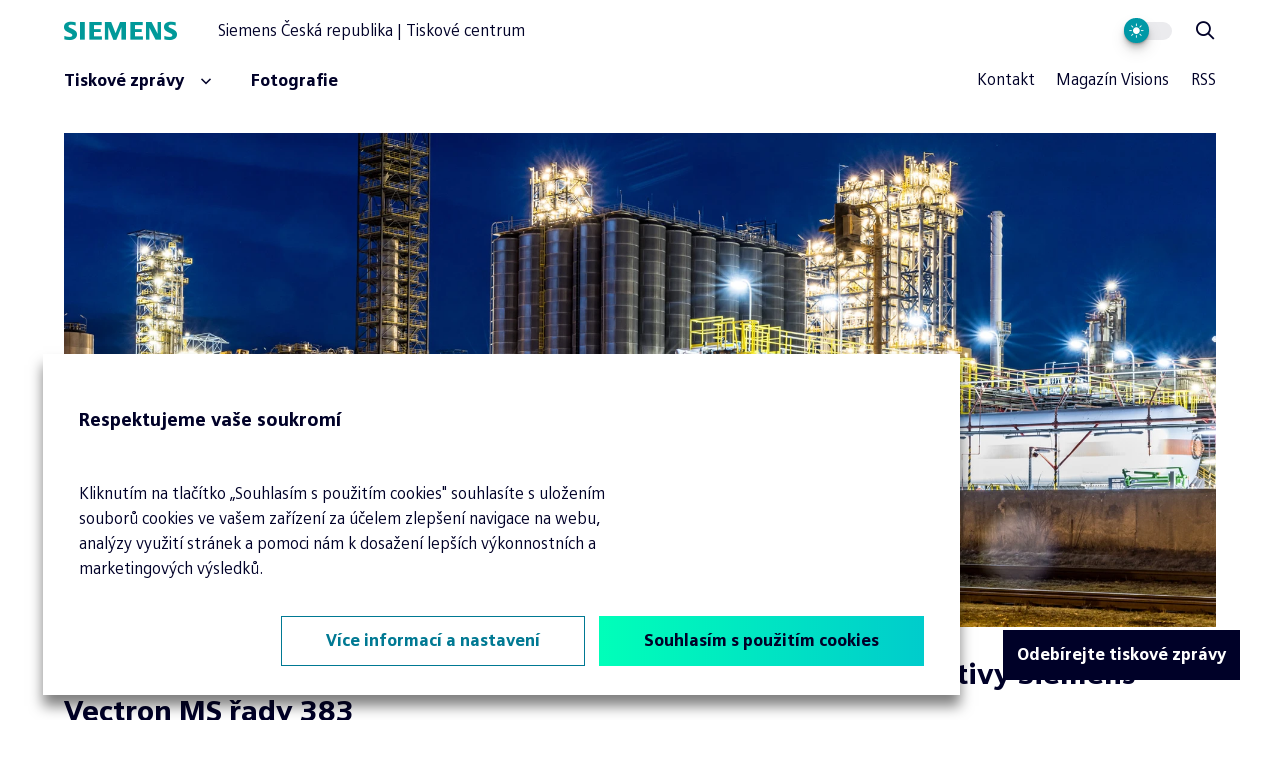

--- FILE ---
content_type: text/html; charset=utf-8
request_url: https://www.siemenspress.cz/orlen-unipetrol-doprava-rozsiri-svoji-flotilu-o-dalsi-ctyri-lokomotivy-siemens-vectron-ms-rady-383/
body_size: 9444
content:
<!DOCTYPE html><html class="no-js no-sw" lang="cs"><head><meta charset="utf-8" /><meta http-equiv="X-UA-Compatible" content="IE=edge" /><title>ORLEN Unipetrol Doprava rozšíří svoji flotilu o další čtyři lokomotivy Siemens Vectron MS řady 383 - Tiskové centrum SIEMENS</title><meta name="description" content="„Stanovili jsme si strategický plán být do roku 2050 emisně neutrální. Postupným cíle na této cestě je snížení emisí o 25 % do roku 2030. Klíčovým prvkem,"><meta name="author" content="NewLogic Studio - www.newlogic.cz"><link rel="canonical" href="https://www.siemenspress.cz/orlen-unipetrol-doprava-rozsiri-svoji-flotilu-o-dalsi-ctyri-lokomotivy-siemens-vectron-ms-rady-383/" data-lib-swup-replace="canonical"><meta property="og:type" content="website"><meta property="og:url" content="https://www.siemenspress.cz/orlen-unipetrol-doprava-rozsiri-svoji-flotilu-o-dalsi-ctyri-lokomotivy-siemens-vectron-ms-rady-383/"><meta property="og:title" content="ORLEN Unipetrol Doprava rozšíří svoji flotilu o další čtyři lokomotivy Siemens Vectron MS řady 383"><meta property="og:description" content="Společnost ORLEN Unipetrol Doprava, přední český nákladní železniční dopravce, patřící do rafinérské a petrochemické skupiny ORLEN Unipetrol, plánuje do konce roku 2025 převzít do své flotily další čtyři elektrické lokomotivy Siemens Vectron MS řady 383, čímž celkový počet těchto moderních a interoperabilních strojů ve službách skupiny ORLEN Unipetrol dosáhne čísla jedenáct. Investice do dalších lokomotiv Siemens Vectron MS řady 383 je součástí strategického investičního rozvoje, který ORLEN Unipetrol Doprava realizuje od roku 2017 s cílem modernizovat svůj vozový park, posílit efektivitu a udržitelnost mezinárodní přepravy, a aktivně přispívat k naplnění udržitelných cílů skupiny ORLEN Unipetrol snižováním produkce emisí CO2."><meta property="og:image" content="https://www.siemenspress.cz/userfiles/thumbs/f/orlen-unipetrol-doprava-siemens-vectron-01_17055890110532_1200x627_ttt_90.jpg"><meta name="twitter:card" content="summary"><meta name="twitter:url" content="https://www.siemenspress.cz/orlen-unipetrol-doprava-rozsiri-svoji-flotilu-o-dalsi-ctyri-lokomotivy-siemens-vectron-ms-rady-383/"><meta name="twitter:title" content="ORLEN Unipetrol Doprava rozšíří svoji flotilu o další čtyři lokomotivy Siemens Vectron MS řady 383"><meta name="twitter:description" content="Společnost ORLEN Unipetrol Doprava, přední český nákladní železniční dopravce, patřící do rafinérské a petrochemické skupiny ORLEN Unipetrol, plánuje do konce roku 2025 převzít do své flotily další čtyři elektrické lokomotivy Siemens Vectron MS řady 383, čímž celkový počet těchto moderních a interoperabilních strojů ve službách skupiny ORLEN Unipetrol dosáhne čísla jedenáct. Investice do dalších lokomotiv Siemens Vectron MS řady 383 je součástí strategického investičního rozvoje, který ORLEN Unipetrol Doprava realizuje od roku 2017 s cílem modernizovat svůj vozový park, posílit efektivitu a udržitelnost mezinárodní přepravy, a aktivně přispívat k naplnění udržitelných cílů skupiny ORLEN Unipetrol snižováním produkce emisí CO2."><meta name="twitter:image" content="https://www.siemenspress.cz/userfiles/thumbs/f/orlen-unipetrol-doprava-siemens-vectron-01_17055890110532_1200x627_ttt_90.jpg"><link rel="alternate" hreflang="cs" href="https://www.siemenspress.cz/orlen-unipetrol-doprava-rozsiri-svoji-flotilu-o-dalsi-ctyri-lokomotivy-siemens-vectron-ms-rady-383/" /><meta name="viewport" content="width=device-width, user-scalable=0, initial-scale=1, viewport-fit=cover" /><meta name="SKYPE_TOOLBAR" content="SKYPE_TOOLBAR_PARSER_COMPATIBLE" /><meta name="format-detection" content="telephone=no"><meta name="mobile-web-app-capable" content="yes"><meta name="apple-mobile-web-app-title" content="ORLEN Unipetrol Doprava rozšíří svoji flotilu o další čtyři lokomotivy Siemens Vectron MS řady 383 - Tiskové centrum SIEMENS"><meta name="apple-mobile-web-app-capable" content="yes"><script type="application/ld+json">{"@context":"http:\/\/schema.org","@type":"NewsArticle","headline":"ORLEN Unipetrol Doprava rozšíří svoji flotilu o další čtyři lokomotivy Siemens Vectron MS řady 383","mainEntityOfPage":{"@type":"WebPage"},"image":{"@type":"ImageObject"},"dateModified":"2024-01-18T15:48:24","datePublished":"2024-01-17T15:42:00","author":"Petra Kracíková","publisher":{"@type":"Organization","name":"Petra Kracíková","logo":{"@type":"ImageObject","url":"https:\/\/www.siemenspress.cz\/img\/logo.png"}}}</script><script type="application/ld+json">{"@context":"http:\/\/schema.org","@type":"WebPage","@id":"https:\/\/www.siemenspress.cz\/orlen-unipetrol-doprava-rozsiri-svoji-flotilu-o-dalsi-ctyri-lokomotivy-siemens-vectron-ms-rady-383\/"}</script><script type="application/ld+json">{"@context":"http:\/\/schema.org","@type":"BreadcrumbList","itemListElement":[{"@type":"ListItem","position":1,"item":{"@id":"https:\/\/www.siemenspress.cz\/siemens-press\/","name":"Zprávy"}},{"@type":"ListItem","position":2,"item":{"@id":"https:\/\/www.siemenspress.cz\/doprava-a-logistika\/","name":"Doprava a logistika"}},{"@type":"ListItem","position":3,"item":{"@id":"https:\/\/www.siemenspress.cz\/orlen-unipetrol-doprava-rozsiri-svoji-flotilu-o-dalsi-ctyri-lokomotivy-siemens-vectron-ms-rady-383\/","name":"ORLEN Unipetrol Doprava rozšíří svoji flotilu o další čtyři lokomotivy Siemens Vectron MS řady 383"}}]}</script><link rel="dns-prefetch" href="https://cdn.jsdelivr.net"><link rel="stylesheet" href="/assets/css/main.c0a2c928b9.css"><link rel="stylesheet" href="/assets/css/font.siemens.4f90f8d569.css"><link rel="stylesheet" href="/assets/css/iconfont.418597332b.css"><script src="https://cdn.jsdelivr.net/combine/npm/lazysizes@5.3.2,npm/lazysizes@5.3.2/plugins/unveilhooks/ls.unveilhooks.min.js" async></script><script> (localStorage.theme === 'dark' || (!('theme' in localStorage) && window.matchMedia('(prefers-color-scheme: dark)').matches)) && document.documentElement.classList.add('dark'); document.documentElement.className = document.documentElement.className.replace('no-js', 'js'); matchMedia('(hover: hover) and (pointer: fine)').matches && document.documentElement.classList.add('no-touch'); /Android|iPhone|iPad|iPod/i.test(navigator.userAgent) && document.documentElement.classList.add('mobile'); document.documentElement.classList.add(navigator.platform.toLowerCase().replace(/ .*/, '')); !function(e) { let t; (t = e.match(/(chrome|safari|firefox)/i)) && document.documentElement.classList.add(t[0]) } (navigator.userAgent.toLowerCase()); </script><script src="/assets/js/main.c667cc14.js" type="module"></script><!-- Google Tag Manager --><script nonce="" >(function(w,d,s,l,i){w[l]=w[l]||[];w[l].push({'gtm.start': new Date().getTime(),event:'gtm.js'});var f=d.getElementsByTagName(s)[0], j=d.createElement(s),dl=l!='dataLayer'?'&l='+l:'';j.async=true;j.src= '//www.googletagmanager.com/gtm.js?id='+i+dl;f.parentNode.insertBefore(j,f); })(window,document,'script','dataLayer','GTM-WRPKDB9');</script><!-- End Google Tag Manager --><link rel="apple-touch-icon" sizes="180x180" href="/assets/favicons/apple-touch-icon.png?v=YAX2K07XnE"><link rel="icon" type="image/png" sizes="32x32" href="/assets/favicons/favicon-32x32.png?v=YAX2K07XnE"><link rel="icon" type="image/png" sizes="192x192" href="/assets/favicons/android-chrome-192x192.png?v=YAX2K07XnE"><link rel="icon" type="image/png" sizes="16x16" href="/assets/favicons/favicon-16x16.png?v=YAX2K07XnE"><link rel="manifest" href="/assets/favicons/site.webmanifest?v=YAX2K07XnE"><link rel="shortcut icon" href="/assets/favicons/favicon.ico?v=YAX2K07XnE"><meta name="application-name" content="ORLEN Unipetrol Doprava rozšíří svoji flotilu o další čtyři lokomotivy Siemens Vectron MS řady 383 - Tiskové centrum SIEMENS"><meta name="theme-color" content="#ffffff"></head><body data-controller="lib lib-dialog lib-drawer lib-fetch"><div class="l-default"><header id="l-header" class=" is-header-normal " data-controller="l-header" data-action="click@document->l-header#hideSearch"><div class="container"><div class="wrp_header_body row-x"><div class="col"><a href="/" class="elm_header_logo" title="Siemens Česká republika | Tiskové centrum"><span class="icon icon-logo" aria-hidden="true"></span><span class="elm_logo_text"><span>Siemens Česká republika | Tiskové centrum</span></span></a></div><div class="col flex-grow touch:hidden"><nav class="elm_header_nav row-x"><div class="col"><div class="elm_nav_left row-x gx-10 items-center"><div class="col"><button type="button" class="ui-link" data-controller="lib-tippy" data-lib-tippy="dropdown-filter-overlay, /?doAjax-FiltrForm-FiltrForm=showFiltrDialog&mobile=&category=&from=&to=" data-tippy-placement="bottom-start"><span class="icon-r icon-chevron-down"></span><span>Tiskové zprávy</span></button></div><div class="col"><a href="/fotografie/" title="Fotografie" class="ui-link"><span>Fotografie</span></a></div></div></div><div class="col ml-auto"><div class="elm_nav_right row-x gx-6 items-center"><div class="col"><a href="/kontakt/" title="Kontakt" class="ui-link font-normal"><span>Kontakt</span></a></div><div class="col"><a href="https://www.visionsmag.cz/" title="Magazín Visions" target="_blank" rel="noopener" data-no-swup class="ui-link font-normal"><span>Magazín Visions</span></a></div><div class="col"><a href="/rss/" title="RSS" data-no-swup class="ui-link font-normal"><span>RSS</span></a></div></div></div></nav></div><div class="col flex-row items-center space-x-6 touch:ml-auto ml-12"><div class="col justify-center"><div class="elm_header_theme"><label class="ui-toggle" aria-label="Přepnout vzhled webu"><input type="checkbox" data-l-header-target="themeToggle" tabindex="-1" data-action="change->lib#darkMode"><span><span class="icon-light"></span></span></label></div></div><div class="col justify-center"><div class="elm_header_search" data-l-header-target="search"><button type="button" aria-label="Zobrazit vyhledávání" class="elm_search_button ui-icon" data-action="click->l-header#showSearch"><span class="icon-search"></span></button><form class="elm_search_form flex space-x-4 items-center justify-end" method="get" action="/vysledky-hledani/"><div class="ui-input flex-grow"><input type="search" name="s" aria-label="Hledaný výraz" placeholder="Hledaný výraz"></div><button type="submit" class="ui-icon" aria-label="Hledat"><span class="icon-search" ></span></button></form></div></div></div><div class="col ml-6 d:hidden"><button class="elm_header_menu" data-action="click->lib-drawer#show" aria-label="Menu"><span class="icon icon-menu"></span></button></div></div></div></header><div id="l-nav" class="lib-drawer" data-lib-drawer-target="nav" data-action="scroll->lib-drawer#scroll"><div class="wrp_nav"><div class="wrp_nav_head"><a href="/" class="elm_header_logo"><span class="icon icon-logo" aria-hidden="true"></span><span class="elm_logo_text">Siemens Česká republika | Tiskové centrum</span></a><button class="elm_header_menu" data-action="click->lib-drawer#hide" aria-label="Menu"><span class="icon icon-close"></span></button></div><div class="wrp_nav_body"><div class="elm_nav_main"><div class="col"><button type="button" class="ui-link" data-action="click->lib-dialog#show" data-action-url="?doAjax-FiltrForm-FiltrForm=showFiltrDialog&mobile=1&category=&from=&to="><span>Tiskové zprávy</span></button></div><div class="col"><a href="/fotografie/" title="Fotografie" class="ui-link"><span>Fotografie</span></a></div></div><div class="elm_nav_other"><div class="col"><a href="/kontakt/" title="Kontakt" class="ui-link font-normal"><span>Kontakt</span></a></div><div class="col"><a href="https://www.visionsmag.cz/" title="Magazín Visions" target="_blank" rel="noopener" data-no-swup class="ui-link font-normal"><span>Magazín Visions</span></a></div></div></div></div></div><main id="l-main" class="transition-fade"><section class="s-article-head"><div class="container"><div class="wrp_s_head"><div class="elm_head_background col-12"><picture class="ui-image" data-ratio="7/3"><source srcset="data:image/svg+xml;charset=UTF-8,%3Csvg%20width%3D%22240%22%20height%3D%22103%22%20xmlns%3D%22http%3A%2F%2Fwww.w3.org%2F2000%2Fsvg%22%20viewBox%3D%220%200%20240%20103%22%3E%3C%2Fsvg%3E" data-srcset="/userfiles/thumbs/5/orlen-unipetrol-doprava-siemens-vectron-01_17055890110532_1920x824_ttt_90.webp?v=65a939131b4162.97818362" media="(min-width: 960px)" type="image/webp" /><source srcset="[data-uri]" data-srcset="/userfiles/thumbs/0/orlen-unipetrol-doprava-siemens-vectron-01_17055890110532_960x540_ttt_90.webp?v=65a939131b4162.97818362" media="(min-width: 768px)" type="image/webp" /><source srcset="[data-uri]" data-srcset="/userfiles/thumbs/8/orlen-unipetrol-doprava-siemens-vectron-01_17055890110532_540x540_ttt_90.webp?v=65a939131b4162.97818362" media="(max-width: 767px)" type="image/webp" /><source srcset="data:image/svg+xml;charset=UTF-8,%3Csvg%20width%3D%22240%22%20height%3D%22103%22%20xmlns%3D%22http%3A%2F%2Fwww.w3.org%2F2000%2Fsvg%22%20viewBox%3D%220%200%20240%20103%22%3E%3C%2Fsvg%3E" data-srcset="/userfiles/thumbs/5/orlen-unipetrol-doprava-siemens-vectron-01_17055890110532_1920x824_ttt_90.jpg?v=65a939131b4162.97818362" media="(min-width: 960px)" type="image/jpeg" /><img src="/userfiles/thumbs/5/orlen-unipetrol-doprava-siemens-vectron-01_17055890110532_1920x824_ttt_90.jpg?v=65a939131b4162.97818362" class="lazyload " alt="ORLEN Unipetrol Doprava-Siemens-Vectron_01.jpg" /></picture></div><header class="elm_head_content flex flex-col pt-8 col-12"><h1 class="ui-heading" data-size="md">ORLEN Unipetrol Doprava rozšíří svoji flotilu o další čtyři lokomotivy Siemens Vectron MS řady 383</h1><div class="ui-text pt-6">17.1.2024</div><div class="row g-3 pt-6 flex-wrap"><div class="col"><a href="/doprava-a-logistika/" class="ui-badge">Doprava a logistika</a></div></div></header></div><div class="wrp_s_body is-section-padding"><div class="col-12 t:col-10 d:col-8 mx-auto"><div class="ui-text"><p><strong>Společnost ORLEN Unipetrol Doprava, přední český nákladní železniční dopravce, patřící do rafinérské a petrochemické skupiny ORLEN Unipetrol, plánuje do konce roku 2025 převzít do své flotily další čtyři elektrické lokomotivy Siemens Vectron MS řady 383, čímž celkový počet těchto moderních a interoperabilních strojů ve službách skupiny ORLEN Unipetrol dosáhne čísla jedenáct. Investice do dalších lokomotiv Siemens Vectron MS řady 383 je součástí strategického investičního rozvoje, který ORLEN Unipetrol Doprava realizuje od roku 2017 s cílem modernizovat svůj vozový park, posílit efektivitu a udržitelnost mezinárodní přepravy, a aktivně přispívat k naplnění udržitelných cílů skupiny ORLEN Unipetrol snižováním produkce emisí CO<sub>2</sub>.</strong></p></div></div></div></div></section><div class="s-text is-section-padding"><div class="container"><div class="col-12 t:col-10 d:col-8 mx-auto"><div class="ui-text" ><p><i>„Stanovili jsme si strategický plán být do roku 2050 emisně neutrální. Postupným cíle na této cestě je snížení emisí o 25 % do roku 2030. Klíčovým prvkem, jak toho dosáhnout, je nejen dekarbonizace našich výrobních jednotek, ale také dekarbonizace našeho vozového parku. Moderní lokomotivy Siemens Vectron MS nám pomohou tyto cíle dosáhnout a také díky nim zvýšíme naši konkurenceschopnost v oblasti nákladní železniční dopravy," </i>zdůrazňuje význam tohoto kroku <b>Tomasz Wiatrak, generální ředitel a předseda představenstva skupiny ORLEN Unipetrol</b>.</p><p></p><p>Nákup těchto moderních lokomotiv je součástí strategického investičního rozvoje, do kterého ORLEN Unipetrol Doprava investovala od roku 2017, kdy s obměnou své flotily začala, již stovky milionů korun. S tímto krokem ORLEN Unipetrol Doprava posiluje své postavení jako významný železniční nákladní dopravce v České republice, a současně naplňuje svou roli klíčového člena skupiny ORLEN při dosahování cílů udržitelného rozvoje.</p><p></p><p><i>„Zařazením dalších čtyř interoperabilních lokomotiv Siemens Vectron MS od společnosti Siemens Mobility tak budeme operovat s celkem jedenácti lokomotivami tohoto typu, což nám umožní efektivní a udržitelnou přepravu mezi tuzemskými i zahraničními terminály a dalšími důležitými lokacemi, kde skupina ORLEN operuje,“ </i>říká <b>Jaroslav Dvořák, jednatel společnosti ORLEN Unipetrol Doprava</b> a dodává: „<i>Tato investice nám umožní posílit naši pozici v oblasti nákladní dopravy a zajistit efektivní spojení s klíčovými terminály zejména v Polsku a Německu.“</i></p><p><i></i></p><p><b>Roman Kokšal, generální ředitel Siemens Mobility Česká republika</b>, komentuje pořízení dalších čtyř lokomotiv Vectron společností ORLEN Unipetrol Doprava slovy: <i>„V rámci společensky odpovědného investování ESG budou mít od roku 2025 velké podnikatelské subjekty podle směrnice Corporate Sustainability Reporting Directive (CSRD) povinnost započítávat v nefinančním účetnictví do uhlíkové stopy své organizace, respektive do uhlíkové stopy svého produktu, i uhlíkovou stopu dopravy, kterou používají. Vážíme si odpovědného přístupu společnosti ORLEN Unipetrol Doprava, která v předstihu před touto povinností minimalizuje energetickou náročnost dopravy svou orientací na moderní energeticky úsporné elektrické lokomotivy Vectron. Ze statistiky provozních dat je zřejmé, že při vozbě nákladních vlaků šetří lokomotivy Vectron zhruba 10 % elektrické energie rekuperačním brzděním a tím zvyšují hospodárnost dopravy.“</i></p><p><i></i></p><p>V barvách ORLEN Unipetrol lokomotivy Vectron s výkonem 6 400 kW a běžnou provozní rychlostí 100 km/h přepravují především chemické produkty. Tyto Vectrony jsou schopné provozu nejen v České republice, ale také ve všech sousedních zemích – v Polsku, na Slovensku, v Německu i Rakousku, ale i v Maďarsku. Velký důraz je kladen nejen na výkon, ale také na bezpečnost. Kromě národních vlakových zabezpečovačů příslušných zemí jsou lokomotivy vybaveny rovněž moderním jednotným evropským vlakovým zabezpečovačem ETCS (European Train Control System), GSM-R a dálkovou diagnostikou. Jedním z důležitých bezpečnostních aspektů těchto lokomotiv je také pasivní bezpečnost, která zajišťuje strojvedoucímu prostor pro přežití v případě mimořádných událostí.<i></i></p><p><em></em></p><p><em>Fotografie: ORLEN Unipetrol Doprava</em></p></div></div></div></div><section class="s-photo-slider is-section-padding" data-controller="lib-ns lib-gallery"><div class="wrp_s_body"><div class="elm_s_slider row-x gx-10" data-lib-ns=""><div class="col" data-photo-id="30087"><button data-action="click->lib-dialog#show" class="c-item-photo" data-action-url="?doAjax-s-photo-slider-3181=showDetailPhoto&idPhoto=30087&idArticle=5017" data-no-swup><picture class="ui-image" data-ratio="16/9"><source srcset="[data-uri]" data-srcset="/userfiles/thumbs/b/copyright-orlen-unipetrol-doprava-siemens-vectron-01_17055891099538_544x306_fft_90.webp?v=65a93975f13e10.20938874" type="image/webp" /><source srcset="[data-uri]" data-srcset="/userfiles/thumbs/8/copyright-orlen-unipetrol-doprava-siemens-vectron-01_17055891099538_544x306_fft_90.jpg?v=65a93975f13e10.20938874" type="image/jpeg" /><img src="/userfiles/thumbs/8/copyright-orlen-unipetrol-doprava-siemens-vectron-01_17055891099538_544x306_fft_90.jpg?v=65a93975f13e10.20938874" class="lazyload " alt="Copyright ORLEN Unipetrol Doprava-Siemens-Vectron_01.jpg" /></picture><span class="elm_item_hover"><span class="icon-search"></span> Otevřít/stáhnout </span></button></div><div class="col" data-photo-id="30088"><button data-action="click->lib-dialog#show" class="c-item-photo" data-action-url="?doAjax-s-photo-slider-3181=showDetailPhoto&idPhoto=30088&idArticle=5017" data-no-swup><picture class="ui-image" data-ratio="16/9"><source srcset="[data-uri]" data-srcset="/userfiles/thumbs/5/copyright-orlen-unipetrol-doprava-siemens-vectron-02_17055891105309_544x306_fft_90.webp?v=65a9397689a4d7.98443920" type="image/webp" /><source srcset="[data-uri]" data-srcset="/userfiles/thumbs/e/copyright-orlen-unipetrol-doprava-siemens-vectron-02_17055891105309_544x306_fft_90.jpg?v=65a9397689a4d7.98443920" type="image/jpeg" /><img src="/userfiles/thumbs/e/copyright-orlen-unipetrol-doprava-siemens-vectron-02_17055891105309_544x306_fft_90.jpg?v=65a9397689a4d7.98443920" class="lazyload " alt="Copyright ORLEN Unipetrol Doprava-Siemens-Vectron_02.jpg" /></picture><span class="elm_item_hover"><span class="icon-search"></span> Otevřít/stáhnout </span></button></div><div class="col" data-photo-id="30102"><button data-action="click->lib-dialog#show" class="c-item-photo" data-action-url="?doAjax-s-photo-slider-3181=showDetailPhoto&idPhoto=30102&idArticle=5017" data-no-swup><picture class="ui-image" data-ratio="16/9"><source srcset="[data-uri]" data-srcset="/userfiles/thumbs/7/copyright-orlen-unipetrol-doprava-siemens-vectron-03_17055892349781_544x306_fft_90.webp?v=65a939f302d0c0.28803614" type="image/webp" /><source srcset="[data-uri]" data-srcset="/userfiles/thumbs/d/copyright-orlen-unipetrol-doprava-siemens-vectron-03_17055892349781_544x306_fft_90.jpg?v=65a939f302d0c0.28803614" type="image/jpeg" /><img src="/userfiles/thumbs/d/copyright-orlen-unipetrol-doprava-siemens-vectron-03_17055892349781_544x306_fft_90.jpg?v=65a939f302d0c0.28803614" class="lazyload " alt="Copyright ORLEN Unipetrol Doprava-Siemens-Vectron_03.jpg" /></picture><span class="elm_item_hover"><span class="icon-search"></span> Otevřít/stáhnout </span></button></div></div></div></section><div class="s-article-foot is-section-padding"><div class="container"><div class="wrp_s_bar row gx-10 gy-8 justify-between flex-wrap"><div class="col col-12 t:col-6 d:col-auto"><div class="row g-3 flex-wrap"><div class="col"><a href="/doprava-a-logistika/" class="ui-badge">Doprava a logistika</a></div></div></div><div class="col col-12 t:col-6 d:col-auto flex-row space-x-3 t:space-x-6 t:justify-end items-center"><strong class="ui-heading" data-size="xs">Sdílet článek</strong><a href="https://www.facebook.com/sharer/sharer.php?u=https://www.siemenspress.cz/orlen-unipetrol-doprava-rozsiri-svoji-flotilu-o-dalsi-ctyri-lokomotivy-siemens-vectron-ms-rady-383/" target="_blank" rel="noopener" class="ui-icon icon-social-facebook text-primary hover:text-default" aria-label="Facebook" data-type="circle"></a><a href="https://www.twitter.com/intent/tweet?url=https://www.siemenspress.cz/orlen-unipetrol-doprava-rozsiri-svoji-flotilu-o-dalsi-ctyri-lokomotivy-siemens-vectron-ms-rady-383/&text=ORLEN Unipetrol Doprava rozšíří svoji flotilu o další čtyři lokomotivy Siemens Vectron MS řady 383&via=SiemensCzech&hashtags=SiemensCzech" target="_blank" rel="noopener" class="ui-icon icon-social-twitter text-primary hover:text-default" aria-label="Twitter" data-type="circle"></a></div></div><div class="wrp_s_boilerplate row gx-20 gy-10 flex-wrap"><div class="col col-12 t:col-6"><article class="c-item-accordion-fade" data-controller="lib-accordion-fade" data-action="resize@window->lib-accordion-fade#updateHeight"><header class="wrp_item_head" data-action="click->lib-accordion-fade#toggle"><div class="row row-x gx-4 justify-between items-center"><div class="col"><strong class="ui-heading" data-size="sm">Siemens Mobility, s.r.o.</strong></div><div class="col"><span class="elm_item_icon"></span></div></div></header><div class="wrp_item_body" data-lib-accordion-fade-target="body"><div class="ui-text"> Siemens Mobility, s.r.o. je&nbsp;součástí českého průmyslu a&nbsp;zárukou inovativních a&nbsp;udržitelných technologií na&nbsp;železnici. V&nbsp;České republice zaměstnává okolo 1 000 lidí v&nbsp;Praze, Brně, Ostravě a&nbsp;Plzni. Kromě obchodních týmů společnost tvoří oddělení vývoje a&nbsp;konstrukce kolejových vozidel, R&D centrum pro&nbsp;automatizaci železnic, IT Hub a&nbsp;centra služeb (od schvalování kolejových vozidel po&nbsp;sdílené služby), servisní tým pro&nbsp;údržbu lokomotiv a&nbsp;osobních železničních vozů či&nbsp;odštěpný závod Mobility Metro Services pro&nbsp;údržbu pražského metra linky C. Více informací naleznete na&nbsp;<a href="https://www.siemens.cz/mobility" target="_blank">www.siemens.cz/mobility</a> a <a href="https://www.siemens.cz/mobilityjobs" target="_blank">www.siemens.cz/mobilityjobs</a>. </div></div></article><article class="c-item-accordion-fade" data-controller="lib-accordion-fade" data-action="resize@window->lib-accordion-fade#updateHeight"><header class="wrp_item_head" data-action="click->lib-accordion-fade#toggle"><div class="row row-x gx-4 justify-between items-center"><div class="col"><strong class="ui-heading" data-size="sm">Siemens Mobility GmbH</strong></div><div class="col"><span class="elm_item_icon"></span></div></div></header><div class="wrp_item_body" data-lib-accordion-fade-target="body"><div class="ui-text"> Siemens Mobility je&nbsp;samostatně řízenou společností v&nbsp;rámci globálního technologického koncernu Siemens AG. Už více než 175 let je&nbsp;lídrem v&nbsp;oblasti inteligentních dopravních řešení a&nbsp;neustále inovuje své portfolio v&nbsp;klíčových oblastech kolejových vozidel, automatizace a&nbsp;elektrifikace železnice, dopravních řešení na&nbsp;klíč, komplexních softwarových řešení a&nbsp;souvisejících služeb. Díky digitálním produktům a&nbsp;řešením a&nbsp;využití průmyslové AI umožňuje společnost Siemens Mobility dopravcům po&nbsp;celém světě budovat inteligentní infrastrukturu a&nbsp;trvale zvyšovat její hodnotu v&nbsp;průběhu celého životního cyklu, zvyšovat kvalitu služeb pro&nbsp;cestující s&nbsp;garantovanou dostupností. V&nbsp;obchodním roce 2025, který&nbsp;skončil 30.&nbsp;září 2025, dosáhla společnost Siemens Mobility obratu 12,4 miliardy EUR a&nbsp;celosvětově zaměstnávala přibližně 43 400 zaměstnanců. Další informace naleznete na&nbsp;<a href="https://www.siemens.com/mobility" target="_blank">www.siemens.com/mobility</a>. </div></div></article></div><div class="col col-12 t:col-6"><div class="ui-text"><p>Siemens Mobility, s.r.o., Communications <br /><strong>Kontakt pro média</strong>: Petra Kracíková<br /><a href="tel:+420731124197" target="_blank" rel="noopener">+420 731 124 197</a><br /><a href="mailto:petra.kracikova@siemens.com" target="_blank" rel="noopener">petra.kracikova@siemens.com</a><br /><br />Pro <strong>ostatní informace</strong> kontaktujte naše <strong>kontaktní centrum</strong>: <br /><a href="tel:+420800909090" target="_blank" rel="noopener">+420 800 90 90 90</a><br /><a href="mailto:siemens.cz@siemens.com" target="_blank" rel="noopener">siemens.cz@siemens.com</a><br /><br />Připojte se k nám na Facebooku <a href="https://www.facebook.com/SiemensCzech" target="_blank" rel="noopener">www.facebook.com/SiemensCzech</a> nebo na X <a href="https://twitter.com/siemensCzech">@SiemensCzech</a>.</p></div></div></div></div></div><section class="s-articles-slider is-section-padding" data-controller="lib-ns"><div class="container"><header class="wrp_s_head mb-16"><h2 class="ui-heading">Další tiskové zprávy</h2></header><div class="wrp_s_body row-x gx-10" data-lib-ns><div class="col col-12 t:col-6 d:col-4"><article class="c-item-article" data-controller="c-item-article" data-article-date="2025-12-23" ><div class="wrp_item_image"><picture class="ui-image" data-ratio="5/3"><source srcset="data:image/svg+xml;charset=UTF-8,%3Csvg%20width%3D%225%22%20height%3D%223%22%20xmlns%3D%22http%3A%2F%2Fwww.w3.org%2F2000%2Fsvg%22%20viewBox%3D%220%200%205%203%22%3E%3C%2Fsvg%3E" data-srcset="/userfiles/thumbs/f/mol0784highres_17664962779919_400x240_ttt_90.webp?v=694a98160ba057.05767625" type="image/webp" /><source srcset="data:image/svg+xml;charset=UTF-8,%3Csvg%20width%3D%225%22%20height%3D%223%22%20xmlns%3D%22http%3A%2F%2Fwww.w3.org%2F2000%2Fsvg%22%20viewBox%3D%220%200%205%203%22%3E%3C%2Fsvg%3E" data-srcset="/userfiles/thumbs/a/mol0784highres_17664962779919_400x240_ttt_90.jpg?v=694a98160ba057.05767625" type="image/jpeg" /><img src="/userfiles/thumbs/a/mol0784highres_17664962779919_400x240_ttt_90.jpg?v=694a98160ba057.05767625" class="lazyload " alt="MOL0784HighRes.jpg" /></picture></div><div class="wrp_item_body"><div class="elm_item_badges row g-3 pb-7 pt-8 " data-c-item-article-target="badges"><div class="col"><a href="/doprava-a-logistika/" class="ui-badge">Doprava a logistika</a></div></div><template data-c-item-article-target="moreTpl"><div class="col" data-c-item-article-target="moreCol" aria-hidden="true"><div class="ui-badge" data-type="circle" data-c-item-article-target="moreBtn" data-controller="lib-tippy" data-lib-tippy="tooltip, article-5122" data-tippy-placement="bottom-end"></div></div></template><div data-c-item-article-target="dropdown" id="article-5122" hidden aria-hidden="true"><div class="ui-dropdown space-y-4"></div></div><header class="elm_item_head mb-8"><h3 class="ui-heading"><a href="/lokomotiva-siemens-vectron-ziskala-schvaleni-pro-rychlost-az-230-km-h-v-osobni-doprave/" data-c-item-article-target="link"> Lokomotiva Siemens Vectron získala schválení pro rychlost až 230 km/h v osobní dopravě </a></h3></header><div class="elm_item_content"><div class="ui-text" data-size="md"><ul><li>První moderní lokomotiva schválená pro osobní dopravu rychlostí až 230 km/h. </li><li>Prvním provozovatelem jsou České dráhy (ČD) s objednanými 50 lokomotivami,... </div><div class="ui-date mt-8"> 23.12.2025 </div></div></div></article></div><div class="col col-12 t:col-6 d:col-4"><article class="c-item-article" data-controller="c-item-article" data-article-date="2025-11-06" ><div class="wrp_item_image"><picture class="ui-image" data-ratio="5/3"><source srcset="data:image/svg+xml;charset=UTF-8,%3Csvg%20width%3D%225%22%20height%3D%223%22%20xmlns%3D%22http%3A%2F%2Fwww.w3.org%2F2000%2Fsvg%22%20viewBox%3D%220%200%205%203%22%3E%3C%2Fsvg%3E" data-srcset="/userfiles/thumbs/c/siemens-mobility-visual-intelligent-infrastructure-main-line-original-3_1762435565086_400x240_ttt_90.webp?v=690ca1ed1d1693.99491567" type="image/webp" /><source srcset="data:image/svg+xml;charset=UTF-8,%3Csvg%20width%3D%225%22%20height%3D%223%22%20xmlns%3D%22http%3A%2F%2Fwww.w3.org%2F2000%2Fsvg%22%20viewBox%3D%220%200%205%203%22%3E%3C%2Fsvg%3E" data-srcset="/userfiles/thumbs/4/siemens-mobility-visual-intelligent-infrastructure-main-line-original-3_1762435565086_400x240_ttt_90.jpg?v=690ca1ed1d1693.99491567" type="image/jpeg" /><img src="/userfiles/thumbs/4/siemens-mobility-visual-intelligent-infrastructure-main-line-original-3_1762435565086_400x240_ttt_90.jpg?v=690ca1ed1d1693.99491567" class="lazyload " alt="siemens-mobility-visual-Intelligent-infrastructure-Main-line_original (3).jpg" /></picture></div><div class="wrp_item_body"><div class="elm_item_badges row g-3 pb-7 pt-8 " data-c-item-article-target="badges"><div class="col"><a href="/doprava-a-logistika/" class="ui-badge">Doprava a logistika</a></div></div><template data-c-item-article-target="moreTpl"><div class="col" data-c-item-article-target="moreCol" aria-hidden="true"><div class="ui-badge" data-type="circle" data-c-item-article-target="moreBtn" data-controller="lib-tippy" data-lib-tippy="tooltip, article-5115" data-tippy-placement="bottom-end"></div></div></template><div data-c-item-article-target="dropdown" id="article-5115" hidden aria-hidden="true"><div class="ui-dropdown space-y-4"></div></div><header class="elm_item_head mb-8"><h3 class="ui-heading"><a href="/digitalizaci-svycarske-zeleznicni-site-zajisti-siemens/" data-c-item-article-target="link"> Digitalizaci švýcarské železniční sítě zajistí Siemens </a></h3></header><div class="elm_item_content"><div class="ui-text" data-size="md"><ul><li>Rámcová smlouva na dodávku kompletního systému, včetně softwaru a hardwaru pro elektronická stavědla, první implementace Signaling X ve Švýcarsku</li>... </div><div class="ui-date mt-8"> 6.11.2025 </div></div></div></article></div><div class="col col-12 t:col-6 d:col-4"><article class="c-item-article" data-controller="c-item-article" data-article-date="2025-10-02" ><div class="wrp_item_image"><picture class="ui-image" data-ratio="5/3"><source srcset="data:image/svg+xml;charset=UTF-8,%3Csvg%20width%3D%225%22%20height%3D%223%22%20xmlns%3D%22http%3A%2F%2Fwww.w3.org%2F2000%2Fsvg%22%20viewBox%3D%220%200%205%203%22%3E%3C%2Fsvg%3E" data-srcset="/userfiles/thumbs/9/alphatrains-vectron2_17593918542437_400x240_ttt_90.webp?v=68de306e4977c7.38398499" type="image/webp" /><source srcset="data:image/svg+xml;charset=UTF-8,%3Csvg%20width%3D%225%22%20height%3D%223%22%20xmlns%3D%22http%3A%2F%2Fwww.w3.org%2F2000%2Fsvg%22%20viewBox%3D%220%200%205%203%22%3E%3C%2Fsvg%3E" data-srcset="/userfiles/thumbs/8/alphatrains-vectron2_17593918542437_400x240_ttt_90.jpg?v=68de306e4977c7.38398499" type="image/jpeg" /><img src="/userfiles/thumbs/8/alphatrains-vectron2_17593918542437_400x240_ttt_90.jpg?v=68de306e4977c7.38398499" class="lazyload " alt="Alphatrains-Vectron2.jpg" /></picture></div><div class="wrp_item_body"><div class="elm_item_badges row g-3 pb-7 pt-8 " data-c-item-article-target="badges"><div class="col"><a href="/doprava-a-logistika/" class="ui-badge">Doprava a logistika</a></div></div><template data-c-item-article-target="moreTpl"><div class="col" data-c-item-article-target="moreCol" aria-hidden="true"><div class="ui-badge" data-type="circle" data-c-item-article-target="moreBtn" data-controller="lib-tippy" data-lib-tippy="tooltip, article-5107" data-tippy-placement="bottom-end"></div></div></template><div data-c-item-article-target="dropdown" id="article-5107" hidden aria-hidden="true"><div class="ui-dropdown space-y-4"></div></div><header class="elm_item_head mb-8"><h3 class="ui-heading"><a href="/alpha-trains-objednava-15-lokomotiv-siemens-vectron-dual-mode/" data-c-item-article-target="link"> Alpha Trains objednává 15 lokomotiv Siemens Vectron Dual Mode </a></h3></header><div class="elm_item_content"><div class="ui-text" data-size="md"><ul><li>Společnost Alpha Trains si objednala dalších 15 lokomotiv Vectron Dual Mode určených pro provoz v Německu a Rakousku</li><li>Servisní smlouva na údržbu... </div><div class="ui-date mt-8"> 2.10.2025 </div></div></div></article></div></div><ul class="wrp_s_dots row-x gx-4 pt-14 justify-center d:hidden"><li class="col"><button data-state="active" aria-label="0" aria-current="step" data-lib-ns-nav-item="0"></button></li><li class="col"><button aria-label="1" aria-current="step" data-lib-ns-nav-item="1"></button></li><li class="col"><button aria-label="2" aria-current="step" data-lib-ns-nav-item="2"></button></li></ul></div></section></main><div id="l-fixed"><div class="wrp_fixed_body row justify-end items-center"><div class="col"><button type="button" aria-label="Odebírejte tiskové zprávy" data-action="click->lib-dialog#show" data-action-url="?doAjax-SubscribeForm-SubscribeForm=showSubscribeDialog" class="ui-btn bg-default" ><span class="icon-mail t:hidden text-invert"></span><span class="m:hidden text-invert">Odebírejte tiskové zprávy</span></button></div></div></div><footer id="l-footer"><div class="container"><div class="wrp_footer_top row gy-4 m:flex-wrap"><div class="col-12 t:col-9"><a href="https://www.siemens.cz" class="ui-link" target="_blank" rel="noopener" data-no-swup><span>Siemens Česká republika</span></a></div><div class="col-12 t:col-3"><div class="elm_footer_social row gx-4 t:justify-end"><a href="https://www.facebook.com/SiemensCzech/" target="_blank" rel="noopener" data-no-swup class="ui-icon icon-social-facebook hover:text-secondary" aria-label="Facebook"></a><a href="https://www.twitter.com/siemensczech/" target="_blank" rel="noopener" data-no-swup class="ui-icon icon-social-twitter hover:text-secondary" aria-label="Twitter"></a><a href="https://www.instagram.com/SiemensCzech/" target="_blank" rel="noopener" data-no-swup class="ui-icon icon-social-instagram hover:text-secondary" aria-label="Instagram"></a><a href="https://www.youtube.com/playlist?list=PLw7lLwXw4H50DWfLfODquNnc_uAqEH0c5" target="_blank" rel="noopener" data-no-swup class="ui-icon icon-social-youtube hover:text-secondary" aria-label="Youtube"></a><a href="https://www.linkedin.com/company/siemens/" target="_blank" rel="noopener" data-no-swup class="ui-icon icon-social-linkedin hover:text-secondary" aria-label="Linkedin"></a></div></div></div><div class="wrp_footer_foot row pt-12 gx-18 gy-8 items-center touch:flex-wrap"><div class="col col-12 t:col-auto"><span class="elm_footer_text mr-16">© Siemens 1996 - 2026</span></div><div class="col col-12 t:col-auto"><ul class="elm_footer_nav row g-3 touch:flex-wrap"><li class="col touch:col-12"><a href="https://www.siemens.com/cz/cs/spolecnost/o-nas/kontakty.html" class="ui-link" target="_blank" rel="noopener" data-no-swup><span>O společnosti</span></a></li><li class="col touch:col-12"><a href="https://www.siemens.com/cz/cs/general/podminky-uzivani.html" class="ui-link" target="_blank" rel="noopener" data-no-swup><span>Podmínky užívání</span></a></li><li class="col touch:col-12"><a href="https://www.siemenspress.cz/ochrana-osobnich-udaju/" class="ui-link" target="_blank" rel="noopener" data-no-swup><span>Pravidla Cookies</span></a></li><li class="col touch:col-12"><a href="https://www.siemens.com/cz/cs/general/ochrana-osobnich-udaju.html" class="ui-link" target="_blank" rel="noopener" data-no-swup><span>Ochrana osobních údajů</span></a></li><li class="col touch:col-12"><a href="https://www.siemens.com/cz/cs/general/digital-id.html" class="ui-link" target="_blank" rel="noopener" data-no-swup><span>Digital ID</span></a></li><li class="col touch:col-12"><a href="https://www.siemens.com/cz/cs/spolecnost/o-nas/spolecenska-odpovednost/whistleblowing.html" class="ui-link" target="_blank" rel="noopener" data-no-swup><span>Whistleblowing</span></a></li></ul></div></div></div></footer></div><div class="c-cookieconsent is--background-light" data-title="Informace o cookies"><div class="wrp"><div class="wrp_c_title"><p>Respektujeme vaše soukromí</p></div><div class="wrp_c_text"><p>Kliknutím na tlačítko „Souhlasím s použitím cookies" souhlasíte s uložením souborů cookies ve vašem zařízení za účelem zlepšení navigace na webu, analýzy využití stránek a pomoci nám k dosažení lepších výkonnostních a marketingových výsledků.</p></div><div class="wrp_c_options"><a href="/ochrana-osobnich-udaju/" class="ui-btn" data-type="outline" title="Více informací a nastavení" data-no-swup><span>Více informací a nastavení</span></a><button class="ui-btn" aria-label="Souhlasím s použitím cookies" data-lib-cookieconsent-approve><span>Souhlasím s použitím cookies</span></button></div></div></div></body></html>

--- FILE ---
content_type: text/css
request_url: https://www.siemenspress.cz/assets/css/main.c0a2c928b9.css
body_size: 17987
content:
html{line-height:1.15;-webkit-text-size-adjust:100%}[hidden],hr,body{}details,main{display:block}h1{font-size:2em}[hidden],hr{}code,kbd,pre,samp{font-family:monospace,monospace;font-size:1em}a{background-color:transparent}abbr[title]{border-bottom:none;text-decoration:underline;text-decoration:underline dotted}b,strong{font-weight:bolder}code,kbd,samp{}small{font-size:80%}sub,sup{font-size:75%;line-height:0;position:relative;vertical-align:baseline}sub{bottom:-.25em}sup{top:-.5em}img{border-style:none;max-width:100%;display:block}button,input,optgroup,select,textarea{font-family:inherit;font-size:100%;line-height:1.15;margin:0}button,input{overflow:visible}button,select{text-transform:none}[type=button],[type=reset],[type=submit],button{-webkit-appearance:button}[type=button]::-moz-focus-inner,[type=reset]::-moz-focus-inner,[type=submit]::-moz-focus-inner,button::-moz-focus-inner{border-style:none;padding:0}[type=button]:-moz-focusring,[type=reset]:-moz-focusring,[type=submit]:-moz-focusring,button:-moz-focusring{outline:ButtonText dotted 1px}fieldset{padding:.35em .75em .625em}legend{box-sizing:border-box;color:inherit;display:table;max-width:100%;padding:0;white-space:normal}progress{vertical-align:baseline}textarea{overflow:auto;resize:vertical}[type=checkbox],[type=radio]{box-sizing:border-box;padding:0}[type=number]::-webkit-inner-spin-button,[type=number]::-webkit-outer-spin-button{height:auto}[type=search]{-webkit-appearance:textfield;outline-offset:-2px}[type=search]::-webkit-search-decoration{-webkit-appearance:none}::-webkit-file-upload-button{-webkit-appearance:button;font:inherit}details{}summary{display:list-item}[hidden],template{display:none}[hidden]{}:root{--color-default:0,1,40;--color-invert:255,255,255;--color-primary:0,204,204;--color-secondary:0,255,185;--color-light:255,255,255;--color-dark:0,1,40;--color-success:var(--color-background-200);--color-error:255,84,84;--color-warning:254,179,53;--color-info:102,153,204;--color-background:255,255,255;--color-background-100:235,247,248;--color-background-200:209,255,242;--color-background-300:224,241,244;--color-focus:25,159,255;--color-border:76,76,104;--fancybox-accent-color:rgb(var(--color-primary));--fancybox-bg:rgba(var(--color-background), 0.8);--font-primary:"Siemens Sans",sans-serif;--font-secondary:"Siemens Sans",sans-serif;--transition:0.3s;--radius:0;--container:86rem;--container-padding:3.75vw;--font-black:900;--font-extrabold:800;--font-bold:700;--font-semibold:600;--font-medium:500;--font-normal:400;--font-light:300;--font-thin:200;--section-padding:2.5rem;--overlay-offset:0;--container-offset:var(--container-padding);--z-10:10;--z-20:20;--z-30:30;--z-40:40;--z-50:50;--color-google:219,68,55;--color-linkedin:40,103,178;--color-youtube:255,0,0;--color-instagram:193,53,132;--color-twitter:29,161,242;--color-facebook:24,119,242;--transition-color:color var(--transition) ease 0s;--transition-background:background var(--transition) ease 0s;--transition-opacity:opacity var(--transition) ease 0s;--transition-transform:transform var(--transition) ease 0s;--transition-border:border-color var(--transition) ease 0s;--transition-shadow:box-shadow var(--transition) ease 0s}:root.dark{--color-default:255,255,255;--color-invert:0,1,40;--color-background:0,1,40;--color-background-100:0,24,59;--color-background-200:0,31,57;--color-background-300:38,38,72;--color-border:179,179,190;--fancybox-bg:rgba(var(--color-background-200), 0.8)}textarea,:root,:root{}@media (min-width:48em){}@media (min-width:60em){}@media (min-width:125em){}textarea,:root{}::selection{color:rgb(var(--color-invert));background-color:rgb(var(--color-primary))}hr{box-sizing:content-box;overflow:visible;width:100%;height:1px;display:block;border:0;color:inherit;border-top:1px solid currentColor;opacity:.15;margin:1rem 0;padding:0}picture{display:block}button{-webkit-appearance:none;-moz-appearance:none;appearance:none;background:0 0;border:0;padding:0;cursor:pointer;color:inherit;font-size:1rem}textarea{}*{box-sizing:border-box;outline:0;-webkit-tap-highlight-color:rgba(255,255,255,0)}h1,h2,h3{font-size:inherit;margin:0}ul{margin:0;padding:0;list-style:none}table{border-collapse:collapse;border-spacing:0}img{}[tabindex],a,area,button,input,label,select,textarea{touch-action:manipulation}@-moz-document url-prefix(){select{text-indent:-.125rem}}[class*=icon]::before,[class^=icon]::before{display:block}[class^=path]{font-family:iconfont!important;speak:none;font-style:normal;font-weight:400;font-variant:normal;text-transform:none;line-height:1;-webkit-font-smoothing:antialiased;-moz-osx-font-smoothing:grayscale}[data-ratio]{position:relative}[data-ratio]:not(.bg-transparent){background-color:rgb(var(--color-background-100))}[data-ratio]::before{content:"";display:block}[data-ratio]>*{position:absolute;top:0;right:0;bottom:0;left:0;width:100%;height:100%}[data-ratio]>video,picture[data-ratio]>img{-o-object-fit:cover;object-fit:cover}.grecaptcha-badge{display:none}#l-fixed{position:fixed;z-index:var(--z-10);bottom:2.75rem;left:0;right:0;pointer-events:none;padding-right:2.75rem}html.is-overlay #l-fixed{right:var(--overlay-offset)}#l-fixed .ui-btn{--ui-btn-px:1rem;pointer-events:auto}#l-fixed .ui-btn>span{transition:var(--transition-color)}@media (max-width:47.9375em){}html.no-touch:not(.dark) #l-fixed .ui-btn:hover>span{color:rgb(var(--color-default))}#l-footer{background-color:rgb(var(--color-dark));color:rgb(var(--color-light));padding:2rem 0;overflow:hidden;position:relative}@media (min-width:48em){}#l-footer .ui-link{--ui-link-color:var(--color-light);--ui-link-weight:var(--font-normal);--ui-link-color-hover:var(--color-secondary)}#l-footer .elm_footer_text{font-size:1.125rem;font-weight:var(--font-normal)}#l-header{z-index:var(--z-20);position:fixed;top:0;left:0;right:0;color:rgb(var(--color-light))}html.is-overlay #l-header{right:var(--overlay-offset)}.is-header-normal#l-header,html.is-header-not-top #l-header{background-color:rgb(var(--color-background));color:rgb(var(--color-default))}#l-header.is-header-normal~#l-main{padding-top:9.25rem}@media (max-width:59.9375em){}#l-header .wrp_header_body{align-items:center;position:relative;height:9.25rem}@media (min-width:60em){}@media (max-width:59.9375em){}@media (max-width:47.9375em){}@media (min-width:60em){:root{--container-offset:calc((100vw - (var(--container) - (2 * var(--container-padding)))) / 2)}#l-header .wrp_header_body{padding-bottom:5rem}.is-header-not-top #l-header .wrp_header_body{height:6rem;padding-bottom:0}.is-header-not-top #l-header .elm_header_logo .elm_logo_text{display:none}}#l-header .elm_header_logo{margin-right:3rem;display:flex;align-items:center}#l-header .elm_header_logo .icon-logo{font-size:1.25rem;color:#099}html.dark #l-header .elm_header_logo .icon-logo,html:not(.is-header-not-top) :not(.is-header-normal)#l-header .elm_header_logo .icon-logo{color:rgb(var(--color-light))}#l-header .elm_header_logo .elm_logo_text{display:block;font-size:1.125rem;font-weight:var(--font-normal);margin-left:2.875rem;position:relative;height:1em}#l-header .elm_header_logo .elm_logo_text span{position:absolute;top:0;left:0;white-space:nowrap;line-height:1}@media (min-width:60em){}@media (max-width:47.9375em){#l-fixed .ui-btn{--ui-btn-py:var(--ui-btn-py);--ui-btn-icon-size:1.5rem;width:var(--ui-btn-width)}#l-header .wrp_header_body{padding-bottom:2rem}#l-header .elm_header_logo .elm_logo_text{font-size:1rem;position:absolute;top:100%;left:0;margin-left:0;margin-top:-2.5rem;height:auto}#l-header .elm_header_logo .elm_logo_text span{display:contents}.m\:is-overlay body::before{pointer-events:auto;opacity:1}}#l-header .elm_header_menu .icon{font-size:1.375rem;display:block;position:relative}#l-header .elm_header_menu .icon::after{position:absolute;top:-.5rem;right:-.5rem;bottom:-.5rem;left:-.5rem;content:""}#l-header .elm_header_nav{position:absolute;bottom:2rem;left:0;right:0}html.is-header-not-top #l-header .elm_header_nav{position:static}#l-header .elm_header_nav .ui-link{--ui-link-color:var(--color-light)}.is-header-normal#l-header .elm_header_nav .ui-link,.is-header-not-top #l-header .elm_header_nav .ui-link{--ui-link-color:var(--color-default)}html:not(.is-header-not-top) #l-header .elm_header_nav .elm_nav_left .ui-link span{padding-bottom:1rem}#l-header .elm_header_theme{display:flex;align-items:center}#l-header .elm_header_theme .ui-toggle input:checked+span [class^=icon]:before{content:var(--icon-dark)}#l-header .elm_header_search{position:relative;display:flex;align-items:center}@media (max-width:59.9375em){}#l-header .elm_header_search[data-state=active] .elm_search_button{opacity:0;pointer-events:none}#l-header .elm_header_search[data-state=active] .elm_search_form{z-index:2;opacity:1;pointer-events:auto}#l-header .elm_header_search[data-state=active] .elm_search_form .ui-input{opacity:1}#l-header .elm_header_search .elm_search_form{position:absolute;top:-.5rem;right:0;width:20rem;opacity:0;z-index:-1;pointer-events:none}@media (max-width:59.9375em){#l-header.is-header-normal~#l-main{padding-top:5.625rem}#l-header .wrp_header_body{height:6.25rem}#l-header .elm_header_search{position:static}#l-header .elm_header_search .elm_search_form{background-color:rgb(var(--color-background));left:calc(-1 * var(--container-padding));right:calc(-1 * var(--container-padding));width:auto;top:0;height:6rem;padding:1rem var(--container-padding)}.c-categories .wrp_categories_body{-moz-column-count:2;column-count:2;display:block}.c-categories .wrp_categories_body>.col{display:contents}}#l-header .elm_header_search .elm_search_form .ui-input{--ui-input-height:2.5rem;transition:var(--transition-opacity);opacity:0}#l-header [data-tippy-root].is-filter{top:calc(100% + 1.75rem)!important;left:-1px!important;transform:none!important}.is-header-not-top #l-header [data-tippy-root].is-filter{top:5.5rem!important}#l-header [data-tippy-root].is-filter .tippy-box{left:0!important}#l-header [data-tippy-root].is-filter .tippy-box[data-animation=scale]{transform-origin:top center}html{font-family:sans-serif;scroll-padding-top:0;overflow-x:hidden}@media (min-width:25em){html{font-size:95%}}@media (min-width:48em){:root{--container-padding:3rem}#l-footer{padding:3.375rem 0}html{font-size:90%}.c-cookieconsent:not(.is-animate){-webkit-animation:.5s forwards slideOutDown;animation:.5s forwards slideOutDown}}@media (min-width:85em){html{font-size:100%}}@media (max-width:63.9375em) and (min-width:60em){html{font-size:80%}}@media (max-width:24.9375em){html{font-size:90%}}html.is-overlay{overflow:hidden;padding-right:var(--overlay-offset)}html.is-lib-drawer-active{overflow:hidden}html.no-touch,html.no-touch *{scrollbar-color:rgba(var(--color-default),0.2) rgb(var(--color-background));scrollbar-width:thin}html.no-touch ::-webkit-scrollbar,html.no-touch::-webkit-scrollbar{width:8px}html.no-touch ::-webkit-scrollbar-track,html.no-touch::-webkit-scrollbar-track{background-color:rgb(var(--color-background))}html.no-touch ::-webkit-scrollbar-thumb,html.no-touch::-webkit-scrollbar-thumb{background-color:rgba(var(--color-default),.2)}body{margin:0;font-family:var(--font-primary);color:rgb(var(--color-default));font-weight:var(--font-normal);line-height:1.5;position:relative;background-color:rgb(var(--color-background));cursor:default;overflow-x:clip}body::before{position:fixed;top:0;right:0;bottom:0;left:0;content:"";background-color:rgba(var(--color-dark),.6);z-index:var(--z-30);transition:var(--transition-opacity);opacity:0;pointer-events:none}@media (max-width:47.9375em){}body .l-default{overflow:visible!important;min-height:100vh;display:flex;flex-direction:column}body a{color:inherit;text-decoration:none}body a:active,body a:hover{outline-width:0}#l-main{background-color:rgb(var(--color-background));flex-grow:1;display:flex;flex-direction:column}html.swup-enabled #l-main.transition-fade{
      transition: opacity 0.2s;
      opacity: 1
      }html.is-animating #l-main.transition-fade{
      opacity: 0
      }.container{margin-left:auto;margin-right:auto;max-width:var(--container);padding-left:var(--container-padding);padding-right:var(--container-padding)}.is-section-padding{padding-top:var(--section-padding);padding-bottom:var(--section-padding)}.is-hidden{position:absolute;left:-99999px}[data-action*=click]{cursor:pointer}#l-nav>.wrp_nav{min-width:100vw;background-color:rgb(var(--color-background));color:rgb(var(--color-default));height:100vh}.is-transition#l-nav>.wrp_nav{transition:var(--transition-transform)}#l-nav .wrp_nav_head{padding:1.75rem var(--container-padding);display:flex;align-items:flex-start;justify-content:space-between}#l-nav .wrp_nav_head .elm_header_logo{display:flex;align-items:center}@media (max-width:47.9375em){}#l-nav .wrp_nav_head .elm_header_logo .icon-logo{font-size:1.25rem}#l-nav .wrp_nav_head .elm_header_logo .elm_logo_text{font-size:1.125rem;font-weight:var(--font-normal);margin-left:2.875rem}@media (max-width:47.9375em){}#l-nav .wrp_nav_head .elm_header_menu{font-size:2rem}#l-nav .wrp_nav_body{padding:0 var(--container-padding) 2.5rem}#l-nav .wrp_nav_body .col{margin:1.25rem 0}#l-nav .wrp_nav_body .ui-link{--ui-link-size:1.125rem;--ui-link-weight:var(--font-normal);padding:.625rem 0}#l-nav .wrp_nav_body .elm_nav_main .ui-link{--ui-link-color:var(--color-default)}#l-nav .wrp_nav_body .elm_nav_other{margin-top:2.875rem}@media (max-width:59.9375em){}@media (max-width:47.9375em){}.c-categories .elm_category_item{margin-bottom:1.5rem}@media (max-width:59.9375em){.c-categories .elm_category_item{display:inline-block;width:100%}[data-size=wide].c-item-article .wrp_item_image .ui-image:before{padding-bottom:140%}}.c-categories .elm_category_item .ui-checkbox{display:flex}.c-categories .elm_category_item .elm_item_sub{padding-left:2.125rem;margin-top:1rem}.c-cookieconsent{position:fixed;display:none;z-index:10;color:rgb(var(--color-default));left:var(--container-padding);right:calc(100vw / 36 * 9);bottom:1.75rem;background-color:rgb(var(--color-background));padding:2.5rem calc(100vw / 36) calc(2rem + env(safe-area-inset-bottom));box-shadow:0 .75rem .875rem 0 rgba(0,0,0,.5)}@media (max-width:63.9375em){.c-cookieconsent{right:var(--container-padding)}}@media (max-width:47.9375em){}@media (max-width:59.9375em) and (min-width:60em){.c-cookieconsent{left:50%;right:auto;width:40rem;margin-left:-20rem;bottom:0}}@media (max-width:47.9375em){}@media (min-width:48em){}@media (min-width:60em){.c-cookieconsent:not(.is-animate){-webkit-animation:.5s forwards fadeOutLeft;animation:.5s forwards fadeOutLeft}}@media (max-width:47.9375em){#l-nav .wrp_nav_head .elm_header_logo{flex-wrap:wrap}#l-nav .wrp_nav_head .elm_header_logo .elm_logo_text{font-size:1rem;width:100%;margin-left:0;margin-top:.75rem}.c-categories .wrp_categories_body{-moz-column-count:1;column-count:1}.c-cookieconsent{display:block;transform:translateY(100%);padding:2.5rem var(--container-padding) calc(2rem + env(safe-area-inset-bottom));left:0;right:0;bottom:0}.c-cookieconsent.is-animate:before{transform:translateX(-50%) translateY(0)}.c-cookieconsent.is-mobile-show:before{transform:translateY(125%) translateX(-50%);opacity:0;z-index:-2}.c-cookieconsent:after{position:absolute;top:0;right:0;bottom:0;left:0;background-color:rgb(var(--color-invert));content:"";z-index:-1}.c-cookieconsent:before{color:rgb(var(--color-invert));font-size:.875rem;height:2.625rem;display:block;position:absolute;background-color:rgb(var(--color-default));left:50%;bottom:100%;content:attr(data-title);line-height:2.625rem;padding:0 1.5rem;transform:translateY(125%) translateX(-50%);white-space:nowrap;cursor:pointer;transition:var(--transition-opacity),var(--transition-transform);margin-bottom:calc(.625rem + env(safe-area-inset-bottom));border-radius:var(--radius)}.c-cookieconsent{}.c-cookieconsent:not(.is-animate).is-mobile-show{-webkit-animation:.5s forwards slideOutDown;animation:.5s forwards slideOutDown}}@media (min-width:48em){.c-cookieconsent.is-animate{-webkit-animation:.5s backwards slideInUp;animation:.5s backwards slideInUp}.c-cookieconsent .wrp .wrp_c_options .ui-btn:not(:last-child){margin-right:1rem}}@media (min-width:60em){.c-cookieconsent.is-animate{-webkit-animation:.5s backwards fadeInLeft;animation:.5s backwards fadeInLeft}.c-item-article[data-type~=tile][data-size~=wide]{--c-item-article-gradient-angle:60deg;--c-item-article-gradient-opacity:0.71;--c-item-article-py:1.75rem;--c-item-article-heading-width:35rem;--c-item-article-content-width:25rem}}@media (max-width:47.9375em){}.c-cookieconsent[data-state=active]{display:block}@media (max-width:47.9375em){}.c-cookieconsent .wrp .wrp_c_title{font-size:1.25rem;line-height:1.4;font-weight:var(--font-black);padding-bottom:1rem}.c-cookieconsent .wrp .wrp_c_text{font-size:1.125rem;line-height:1.5555555556;font-weight:400;padding-bottom:1.25rem;max-width:37.5rem}.c-cookieconsent .wrp .wrp_c_options{display:flex;align-items:center;justify-content:flex-end}@media (min-width:48em){}@media (max-width:47.9375em){}@media (max-width:47.9375em){}@media (max-width:47.9375em){.c-cookieconsent.is-animate.is-mobile-show{-webkit-animation:.5s forwards slideInUp;animation:.5s forwards slideInUp}.c-cookieconsent[data-state=active]{max-width:100%}.c-cookieconsent .wrp .wrp_c_options .ui-btn:not(:last-child){margin-bottom:1rem}.c-cookieconsent .wrp .wrp_c_options .ui-btn{width:100%}.c-cookieconsent .wrp .wrp_c_options{justify-content:center;flex-wrap:wrap;flex-direction:column}}.c-dialog{--c-dialog-py:1rem;--c-dialog-px:1.5rem;--c-dialog-offset-y:2rem;-webkit-animation:.3s backwards fadeInDown;animation:.3s backwards fadeInDown;position:relative;z-index:var(--z-30);display:flex;flex-direction:column;margin-left:auto;margin-right:auto;pointer-events:none;min-height:100%;align-self:baseline;border-top:var(--c-dialog-offset-y) solid transparent;border-bottom:var(--c-dialog-offset-y) solid transparent;width:calc(100% - 2rem);max-width:95vw}[data-state*=hiding] .c-dialog{-webkit-animation:.3s forwards fadeOutUp;animation:.3s forwards fadeOutUp}@media (min-width:48em){}.c-dialog .wrp_dialog{position:relative;background-color:rgb(var(--color-background));pointer-events:auto;border-radius:var(--radius);padding:var(--c-dialog-py) var(--c-dialog-px);display:flex;flex-direction:column;max-height:100%;box-shadow:0 3px 46px rgba(0,0,0,.28)}@media (min-width:48em){.c-dialog{--c-dialog-offset-y:4rem;width:100%}.c-dialog .wrp_dialog{--c-dialog-py:1.25rem}}.c-dialog .elm_dialog_close{position:absolute;right:1rem;top:1rem;transition:var(--transition-opacity)}.c-dialog .elm_dialog_close:hover{opacity:.8}.c-dialog.c-dialog-photo{max-width:90vw;width:calc(var(--container) - (2 * var(--container-padding)))}.c-dialog.c-dialog-photo .wrp_dialog_body{position:relative}.c-dialog.c-dialog-photo .wrp_dialog_body .ui-image>img{-o-object-fit:contain;object-fit:contain}.c-dialog.c-dialog-photo .elm_dialog_articles{display:flex;flex-direction:column;justify-content:space-between;line-height:1.75}.c-dialog.c-dialog-photo .elm_dialog_articles .elm_title{display:block;font-size:1.25rem;margin-bottom:1.25rem;font-weight:var(--font-normal);line-height:1.3}.c-dialog.c-dialog-photo .elm_dialog_articles a{display:block;color:rgb(var(--color-primary));text-decoration:underline;transition:var(--transition-color)}.no-touch .c-dialog.c-dialog-photo .elm_dialog_articles a:hover{color:rgb(var(--color-secondary))}.c-dialog.c-dialog-photo .elm_dialog_data{line-height:1.75}.c-dialog.c-dialog-photo .elm_dialog_nav{display:flex;justify-content:space-between;position:absolute;top:50%;left:0;right:0;margin-top:-1.25rem}.c-dialog.c-dialog-photo .elm_dialog_nav .ui-link{--ui-link-icon-size:2.5rem}.c-dialog.c-dialog-subscribe .wrp_dialog_foot{border-top:1px solid rgba(var(--color-border),.2)}.c-filter{width:min(calc(100vw - 2 * var(--container-padding)),calc(var(--container) - 2 * var(--container-padding)));padding:2.8125rem 5rem}.lib-dialog .c-filter{width:100%;padding:0}[data-tippy-root] .c-filter{max-height:calc(95vh - 7.125rem);overflow-y:auto}.c-form-cookieconsent .wrp_form_head{margin-bottom:1.5rem}.c-form-cookieconsent .wrp_form_head .ui-heading span{font-size:1.5rem}.c-form-cookieconsent .wrp_form_body{display:flex;flex-direction:row;margin:1.5rem 0 1.75rem}@media (max-width:47.9375em){}.c-form-cookieconsent .wrp_form_body .ui-radio:not(:last-of-type){margin-right:1rem}@media (max-width:47.9375em){.c-form-cookieconsent .wrp_form_body{flex-direction:column}.c-form-cookieconsent .wrp_form_body .ui-radio:not(:last-of-type){margin-right:auto;margin-bottom:.75rem}}.c-form-cookieconsent .wrp_form_foot{margin-top:1rem}.c-item-accordion-fade{--c-item-accordion-px:1.25rem;padding:0 var(--c-item-accordion-px);border-top:1px solid rgb(var(--color-border));border-bottom:1px solid rgb(var(--color-border))}.c-item-accordion-fade .wrp_item_head{padding:2.5rem var(--c-item-accordion-px);margin-left:calc(-1 * var(--c-item-accordion-px));margin-right:calc(-1 * var(--c-item-accordion-px))}.c-item-accordion-fade .wrp_item_head .elm_item_icon{width:1.125rem;height:1.125rem;position:relative;display:block}.c-item-accordion-fade .wrp_item_head .elm_item_icon::after,.c-item-accordion-fade .wrp_item_head .elm_item_icon::before{content:"";position:absolute;left:50%;top:50%;height:2px;margin-top:-1px;width:100%;background-color:rgb(var(--color-default))}.c-item-accordion-fade .wrp_item_head .elm_item_icon:after{transition:var(--transition-transform);will-change:transform}:not([data-state*=active]):not([data-state*=opening]).c-item-accordion-fade .wrp_item_head .elm_item_icon:after{transform:rotate(90deg)}.c-item-accordion-fade .wrp_item_body{overflow:hidden;height:5rem;transition:height var(--transition) linear 0s;will-change:height;position:relative}.c-item-accordion-fade .wrp_item_body:after{content:"";position:absolute;right:0;bottom:0;left:0;top:auto;height:3rem;background-image:linear-gradient(to top,rgba(var(--color-background),1) 50%,rgba(var(--color-background),0) 100%)}.c-item-accordion-fade .wrp_item_body .ui-text{padding-bottom:3rem}.c-item-article{--c-item-article-gradient-angle:40deg;--c-item-article-gradient-opacity:1;--c-item-article-overlay-opacity:0;--c-item-article-px:0;--c-item-article-py:0;--c-item-article-heading-width:100%;--c-item-article-content-width:100%;position:relative;display:flex;flex-direction:column;flex-grow:1}.c-item-article .wrp_item_image{display:block;position:relative;overflow:hidden}.c-item-article .wrp_item_image::after{content:"";position:absolute;top:0;right:0;bottom:0;left:0;background-color:#000;opacity:var(--c-item-article-overlay-opacity)}.c-item-article .wrp_item_image .ui-image{transition:var(--transition-transform);will-change:transform}[data-state=active].c-item-article .wrp_item_image .ui-image{transform:scale(1.1)}@media (max-width:59.9375em){}.c-item-article .wrp_item_body{display:flex;flex-direction:column;overflow:hidden;padding:var(--c-item-article-py) var(--c-item-article-px)}.c-item-article .elm_item_head{display:flex;flex-direction:column;max-width:var(--c-item-article-heading-width)}.c-item-article .elm_item_head .ui-heading{transition:var(--transition-color)}[data-state=active].c-item-article .elm_item_head .ui-heading{color:rgb(var(--color-primary))}@media (max-width:59.9375em){}.c-item-article .elm_item_head a::after{content:"";position:absolute;top:0;right:0;bottom:0;left:0}.c-item-article .elm_item_badges{position:relative;z-index:1;pointer-events:none}.c-item-article .elm_item_badges .ui-badge,.c-item-article .elm_item_badges [data-tippy-root]{pointer-events:auto}[data-type~=tile].c-item-article .elm_item_badges>.col>.ui-badge{--ui-badge-color:var(--color-primary)!important;--ui-badge-bg:0,31,57!important;--ui-badge-color-hover:var(--color-secondary)!important}.c-item-article .elm_item_content{display:flex;flex-direction:column}.c-item-article .elm_item_content .ui-text{max-width:var(--c-item-article-content-width);opacity:.5}[data-type~=tile].c-item-article .elm_item_content .ui-text{opacity:.8}@media (max-width:75.9375em) and (min-width:60em){.c-item-article .elm_item_content .ui-text{--ui-text-size:0.875rem;max-height:3.5em;overflow:hidden}}@media (max-width:59.9375em){}.c-item-article[data-type~=tile]{--c-item-article-px:1.5rem;--c-item-article-py:3rem;--c-item-article-content-width:20rem}.c-item-article[data-type~=tile] .wrp_item_image{flex-grow:1}.c-item-article[data-type~=tile] .wrp_item_image .ui-image{height:100%;width:100%}.c-item-article[data-type~=tile] .wrp_item_image .ui-image::after{content:"";position:absolute;top:0;right:0;bottom:0;left:0;background-image:linear-gradient(var(--c-item-article-gradient-angle),rgba(0,0,0,.9) 0,rgba(0,0,0,.5) 40%,rgba(0,0,0,0) 100%);opacity:var(--c-item-article-gradient-opacity);z-index:1}@media (max-width:47.9375em){}@media (max-width:47.9375em){}.c-item-article[data-type~=tile] .wrp_item_body{position:absolute;top:0;right:0;bottom:0;left:0;z-index:2;justify-content:flex-end;color:rgb(var(--color-light))}@media (max-width:47.9375em){}@media (min-width:60em){}.c-item-file{--c-item-file-border-color:var(--color-border);--c-item-file-border-opacity:0.2;display:block;border-bottom:1px solid rgba(var(--c-item-file-border-color),var(--c-item-file-border-opacity));border-top:1px solid rgba(var(--c-item-file-border-color),var(--c-item-file-border-opacity));padding:1.125rem;transition:var(--transition-border),var(--transition-background)}.c-item-file+.c-item-file{margin-top:-1px}html.no-touch .c-item-file:hover{--c-item-file-border-color:var(--color-secondary);--c-item-file-border-opacity:1;background-color:rgb(var(--color-background-200))}.c-item-file .ui-link{--ui-link-color:var(--color-default);margin-bottom:.625rem}.c-item-file .elm_item_label{color:rgb(var(--color-border));font-size:1rem}.c-item-file .elm_item_value{font-size:1rem}.c-item-file .elm_item_description{font-size:.875rem;color:rgb(var(--color-border))}.c-item-file .elm_item_icon{font-size:2rem;color:rgb(var(--color-secondary));transition:var(--transition-opacity);opacity:0}html.no-touch :hover.c-item-file .elm_item_icon{opacity:1}.c-item-person .elm_item_image{width:17.5rem}@media (max-width:59.9375em){[data-size=wide].c-item-article .elm_item_head .ui-heading{font-size:1.5rem}.c-item-article .elm_item_content .ui-text{--ui-text-size:0.875rem}.c-item-person .elm_item_image{width:12.5rem}}@media (max-width:47.9375em){}.c-item-person .elm_item_contact .ui-heading{width:5rem}@media (max-width:47.9375em){.c-item-article[data-type~=tile] .wrp_item_image .ui-image::after{--c-item-article-gradient-opacity:0.8;background-image:none;background-color:rgba(0,0,0,var(--c-item-article-gradient-opacity))}.c-item-article[data-type~=tile] .wrp_item_image{position:absolute;top:0;right:0;bottom:0;left:0}.c-item-article[data-type~=tile] .wrp_item_body{position:static}.c-item-person .elm_item_contact:not(:last-child){margin-bottom:1rem}.c-item-person .elm_item_contact .ui-heading{width:100%;margin-bottom:.5rem}}.c-item-photo{overflow:hidden;display:block;position:relative}.c-item-photo .ui-image{transition:var(--transition-transform);will-change:transform}.no-touch :hover.c-item-photo .ui-image{transform:scale(1.2)}.c-item-photo .elm_item_hover{position:absolute;left:50%;top:50%;display:flex;justify-content:center;align-items:center;background-color:rgb(var(--color-secondary));color:rgb(var(--color-dark));border-radius:2rem;white-space:nowrap;opacity:0;transition:var(--transition-opacity);transform:translate(-50%,-50%);padding:.5rem .75rem;font-size:1rem}.c-item-photo .elm_item_hover .icon-search{margin-right:.5rem;font-size:1.125rem}.no-touch :hover.c-item-photo .elm_item_hover{opacity:1}html.safari .c-item-photo .elm_item_hover{transform:translateZ(0)}.c_pagination{display:flex;color:rgb(var(--color-primary));margin-right:-.5rem}.c_pagination .elm_c_item{font-size:1rem;width:2.5rem;height:2.5rem;display:flex;justify-content:center;align-items:center;position:relative;transition:var(--transition-background),var(--transition-color)}.c_pagination .elm_c_item span[class^=icon]{font-size:2rem}.c_pagination .elm_c_item[data-state=active]{color:rgb(var(--color-background));background-color:rgb(var(--color-primary))}.no-touch .c_pagination .elm_c_item[href]:not([data-state=active]):hover{color:rgb(var(--color-secondary))}.ui-badge{--ui-badge-py:0.625rem;--ui-badge-px:1rem;--ui-badge-size:0.875rem;--ui-badge-height:2.25rem;--ui-badge-weight:var(--font-normal);--ui-badge-color:0,121,147;--ui-badge-color-hover:0,121,147;--ui-badge-bg:194,255,238;--ui-badge-bg-opacity:0;display:inline-flex;height:var(--ui-badge-height);align-self:flex-start;align-items:center;text-align:center;justify-content:center;font-size:var(--ui-badge-size);font-weight:var(--ui-badge-weight);padding:var(--ui-badge-py) var(--ui-badge-px);border:1px solid rgb(var(--ui-badge-color));border-radius:calc(var(--ui-badge-height)/ 2);background-color:rgba(var(--ui-badge-bg),var(--ui-badge-bg-opacity));color:rgb(var(--ui-badge-color));line-height:var(--ui-badge-size);transition:var(--transition-background),var(--transition-color),var(--transition-border);white-space:nowrap}html.dark .ui-badge{--ui-badge-color:var(--color-primary);--ui-badge-bg:var(--color-background-200);--ui-badge-color-hover:var(--color-secondary)}.ui-badge{}[aria-expanded=true].ui-badge,html.no-touch [href]:hover.ui-badge,html.no-touch button:hover.ui-badge{--ui-badge-bg-opacity:1;--ui-badge-color:var(--ui-badge-color-hover)!important}.ui-badge[data-type^=circle]{--ui-badge-px:var(--ui-badge-py);width:var(--ui-badge-height);flex-shrink:0}.ui-btn{--ui-btn-width:3.5rem;--ui-btn-py:1.125rem;--ui-btn-px:3.125rem;--ui-btn-size:1.125rem;--ui-btn-weight:var(--font-black);--ui-btn-bg:var(--color-primary);--ui-btn-color:var(--color-dark);--ui-btn-hover-opacity:1;--ui-btn-icon-size:1.125rem;--ui-btn-icon-offset:calc((var(--ui-btn-py) / 1) * -1);--ui-btn-hover-bg:var(--color-secondary);display:inline-flex;align-items:center;text-align:center;justify-content:center;cursor:pointer;overflow:hidden;position:relative;z-index:1;white-space:nowrap;font-size:var(--ui-btn-size);font-weight:var(--ui-btn-weight);height:var(--ui-btn-width);padding:var(--ui-btn-py) var(--ui-btn-px);border-radius:var(--radius);transition:var(--transition-opacity),var(--transition-background),var(--transition-color);color:rgb(var(--ui-btn-color))}.ui-btn:focus{outline:1px solid rgb(var(--color-focus));outline-offset:2px}.ui-btn::before{position:absolute;top:0;right:0;bottom:0;left:0;width:100%;height:100%;content:"";z-index:-1;opacity:0;transition:var(--transition-opacity);background-color:rgb(var(--ui-btn-hover-bg))}.no-touch :hover.ui-btn::before,[data-state=active].ui-btn::before{opacity:var(--ui-btn-hover-opacity)}.ui-btn:not([class*=bg-]):not([data-type~=outline]){background-image:linear-gradient(to right,rgb(var(--color-secondary)) 0,rgb(var(--color-primary)) 100%)}.ui-btn:not([class*=bg-]):not([data-type~=outline])::before{background-color:#c5ffef}.ui-btn>span[class^=icon]{font-size:var(--ui-btn-icon-size)}.ui-btn>span.icon-l:not([class*=mr-]){margin-right:var(--ui-btn-py);margin-left:var(--ui-btn-icon-offset)}.ui-btn>span.icon-r:not([class*=ml-]){margin-left:var(--ui-btn-py);margin-right:var(--ui-btn-icon-offset)}.ui-btn>span.icon-r{order:1}.ui-btn[disabled]{pointer-events:none}.ui-btn[disabled]::before{opacity:.5}.ui-btn[data-type*=outline]{--ui-btn-bg:transparent;--ui-btn-color:0,121,147;--ui-btn-hover-bg:194,255,238}html.dark .ui-btn[data-type*=outline]{--ui-btn-color:var(--color-primary);--ui-btn-hover-bg:var(--color-background-200)}.ui-btn[data-type*=outline]::after{position:absolute;top:0;right:0;bottom:0;left:0;width:100%;height:100%;content:"";background-color:transparent;border:1px solid currentColor;box-sizing:border-box;border-radius:var(--radius)}html.dark [data-state=active].ui-btn[data-type*=outline],html.dark.no-touch :hover.ui-btn[data-type*=outline]{--ui-btn-color:var(--color-secondary)}.ui-btn[data-type^=circle]{--ui-btn-py:var(--ui-btn-py);width:var(--ui-btn-width);border-radius:50%}.ui-btn[data-type^=circle]{}.ui-btn[data-size=lg]{--ui-btn-icon-size:1.5rem;--ui-btn-size:1.25rem;--ui-btn-width:4rem;--ui-btn-px:3.875rem;--ui-btn-py:1.25rem}.ui-btn[data-size=sm]{--ui-btn-width:2rem}.ui-btn[data-state=loading]{pointer-events:none}.ui-btn[data-state=loading]>span{opacity:0}.ui-btn[data-state=loading]::before{z-index:1;width:1rem;height:1rem;content:"";background-color:transparent;border:2px solid currentColor;border-right-color:transparent;border-radius:50%;-webkit-animation:.45s linear infinite load;animation:.45s linear infinite load;position:absolute;margin-left:-.625rem;margin-top:-.625rem;left:50%;top:50%;opacity:1}.ui-checkbox,.ui-radio{--ui-checkbox-width:1.5rem;--ui-checkbox-size:1.125rem;--ui-checkbox-color:var(--color-border);--ui-checkbox-bg:var(--color-background-100);--ui-checkbox-border-color:var(--ui-checkbox-color);--ui-checkbox-checked-bg:var(--color-background-100);--ui-checkbox-checked-fg:0,81,89;--ui-checkbox-radius:0;transition:var(--transition-color);color:rgb(var(--ui-checkbox-color));display:inline-flex;align-self:flex-start;position:relative;-webkit-user-select:none;-moz-user-select:none;-ms-user-select:none;user-select:none;font-size:var(--ui-checkbox-size);z-index:1}html.dark .ui-checkbox,html.dark .ui-radio{--ui-checkbox-bg:var(--color-background-200);--ui-checkbox-checked-bg:var(--color-background-200);--ui-checkbox-checked-fg:var(--color-secondary)}.ui-checkbox,.ui-radio{}.no-touch .ui-checkbox:hover,.no-touch .ui-radio:hover{--ui-checkbox-color:var(--color-default);--ui-checkbox-bg:var(--color-background-200);--ui-checkbox-border-color:0,81,89}html.dark.no-touch .ui-checkbox:hover,html.dark.no-touch .ui-radio:hover{--ui-checkbox-border-color:var(--color-secondary)}.ui-checkbox[data-state=invalid],.ui-radio[data-state=invalid]{--ui-checkbox-border-color:var(--color-error);color:rgb(var(--color-error))}.ui-checkbox input,.ui-radio input{position:relative;display:inline-flex;-moz-appearance:none;-webkit-appearance:none;appearance:none;height:var(--ui-checkbox-width);width:var(--ui-checkbox-width);background-color:rgb(var(--ui-checkbox-bg));border:2px solid rgb(var(--ui-checkbox-border-color));border-radius:var(--ui-checkbox-radius);cursor:pointer;outline:0;justify-content:center;align-items:center;transition:var(--transition-border),var(--transition-background),var(--transition-shadow)}.ui-checkbox input:checked,.ui-radio input:checked{--ui-checkbox-border-color:0,81,89}html.dark .ui-checkbox input:checked,html.dark .ui-radio input:checked{--ui-checkbox-border-color:var(--color-secondary)}.ui-checkbox input:checked:not([class*="checked:bg"]),.ui-radio input:checked:not([class*="checked:bg"]){background-color:rgb(var(--ui-checkbox-checked-bg))}.ui-checkbox input:checked::before,.ui-radio input:checked::before{opacity:1;transform:scale(1)}.ui-checkbox input:checked+span,.ui-radio input:checked+span{color:rgb(var(--color-default))}.ui-checkbox input:not(:only-child),.ui-radio input:not(:only-child){margin-right:.625rem}.flex-row-reverse.ui-checkbox input:not(:only-child),.flex-row-reverse.ui-radio input:not(:only-child){margin-right:0;margin-left:.625rem}.ui-checkbox input::before,.ui-radio input::before{font-family:iconfont!important;speak:none;font-style:normal;font-weight:400;font-variant:normal;text-transform:none;-webkit-font-smoothing:antialiased;-moz-osx-font-smoothing:grayscale;line-height:1.125rem;font-size:1.125rem;text-indent:0;display:block;transition:var(--transition-color),var(--transition-opacity),var(--transition-transform);color:rgb(var(--ui-checkbox-checked-fg));content:var(--icon-checkbox-filled);opacity:0;transform:scale(0);will-change:transform}.ui-checkbox a,.ui-radio a{text-decoration:underline;transition:var(--transition-color)}.ui-checkbox a:not([class*=text-]),.ui-radio a:not([class*=text-]){color:rgb(var(--color-primary))}.no-touch .ui-checkbox a:not([class*=text-])[href]:hover,.no-touch .ui-radio a:not([class*=text-])[href]:hover{color:rgb(var(--color-secondary))}.ui-date{font-size:.875rem}.ui-date[data-size=xs]{font-size:.75rem}.ui-daterange .noUi-rtl .noUi-value-horizontal{transform:translate(50%,0);margin-top:.75rem}.ui-daterange .is-month{display:block;text-transform:capitalize}.ui-dropdown{padding:1.25rem 1.5rem;overflow:hidden;max-width:22rem}.ui-heading{display:block;font-weight:var(--font-black);line-height:1.3}.ui-heading[data-type=markdown]{font-weight:var(--font-normal)}.ui-heading[data-type=markdown] strong{font-weight:var(--font-black);display:block}.ui-heading:not([data-size]){font-size:1.5rem}.ui-heading[data-size=lg]{font-size:2.5rem}@media (max-width:47.9375em){.ui-heading[data-size=lg]{font-size:2rem}}.ui-heading[data-size=md]{font-size:2rem}.ui-heading[data-size=sm]{font-size:1.25rem}.ui-heading[data-size=xs]{font-size:1rem}.ui-icon{--ui-icon-size:1.5rem;display:inline-flex;font-size:var(--ui-icon-size);transition:var(--transition-color)}.ui-icon[data-type=circle]{--ui-icon-size:1rem;--ui-icon-p:0.5rem;width:calc(var(--ui-icon-size) + var(--ui-icon-p) * 2);height:calc(var(--ui-icon-size) + var(--ui-icon-p) * 2);justify-content:center;align-items:center;border-radius:50%;border:1px solid currentColor}html.safari .ui-icon[data-type=circle]{transform:translateZ(0)}.ui-icon[data-size=lg]{--ui-icon-size:1.75rem;--ui-icon-p:0.75rem}.ui-input{--ui-input-height:3.5rem;--ui-input-py:0.25rem;--ui-input-px:1rem;--ui-input-size:1.125rem;--ui-input-icon-size:1.25rem;--ui-input-weight:var(--font-normal);--ui-input-border-color:var(--color-border);--ui-input-radius:0;--ui-input-bg:var(--color-background-100);position:relative;display:block;font-size:var(--ui-input-size);color:rgb(var(--color-border))}.no-touch .ui-input:hover{--ui-input-border-color:var(--color-secondary);--ui-input-bg:var(--color-background-200)}.ui-input .icon-l,.ui-input .icon-r{font-weight:var(--font-medium);position:absolute;z-index:10;transition:var(--transition-opacity);right:calc(var(--ui-input-px)/ 1.25);content:"";top:calc(var(--ui-input-height)/ 2);margin-top:calc(var(--ui-input-icon-size)/ -2);font-size:var(--ui-input-icon-size)}.ui-input .icon-l[aria-label].icon-r~[class*=valid],.ui-input .icon-r[aria-label].icon-r~[class*=valid]{right:calc(var(--ui-input-icon-size) + calc(var(--ui-input-px)/ .75))}.ui-input .icon-l[aria-label]::after,.ui-input .icon-r[aria-label]::after{content:attr(aria-label);font-size:var(--ui-input-size);display:block}.ui-input .icon-l.icon-l,.ui-input .icon-r.icon-l{right:auto;left:calc(var(--ui-input-px)/ 1.25)}.ui-input .icon-l .lib-hint-top,.ui-input .icon-r .lib-hint-top{position:absolute;top:0;right:0;bottom:0;left:0;z-index:1}.ui-input .icon-l .lib-hint-top::after,.ui-input .icon-r .lib-hint-top::after{white-space:normal;line-height:1.5;word-wrap:normal;width:10rem;font-weight:var(--font-normal);font-size:.75rem}.ui-input .icon-l[class*=valid]::after,.ui-input .icon-r[class*=valid]::after{position:absolute;top:.375rem;right:.375rem;bottom:.375rem;left:.375rem;background-color:rgb(var(--color-light));content:"";z-index:0}.ui-input .icon-l[class*=valid]::before,.ui-input .icon-r[class*=valid]::before{position:relative;z-index:1}.ui-input[data-type=number]{width:6rem}.ui-input[data-type=number] [class*=valid]{display:none}.ui-input[data-type=number] input{padding-right:1.875rem;font-size:1rem;font-weight:var(--font-semibold);text-align:center}.ui-input[data-type=number]::after{content:normal}.ui-input[data-type=number][data-title] input{padding-left:.375rem;padding-right:2.5rem}.ui-input[data-type=number][data-title]::after{color:rgb(var(--color-default));content:attr(data-title);position:absolute;display:block;opacity:1;font-size:.75rem;letter-spacing:-.01875rem;margin-top:-.5625rem;right:2.125rem;top:50%}.ui-input[data-type=color] .color{width:1.125rem;height:1.125rem;border-radius:50%;top:50%;left:.875rem;overflow:hidden;position:absolute;display:block;margin-top:-.5625rem;border:1px solid rgba(0,0,0,.15)}.ui-input[data-type=color] input{padding-left:2.5rem}.ui-input[data-type=file]{color:rgb(var(--color-default));font-weight:var(--font-normal);border-radius:var(--ui-input-radius);transition:var(--transition-border);position:relative;width:100%;display:flex;line-height:normal;height:var(--ui-input-height);background-color:rgb(var(--color-background));border:1px solid rgba(var(--color-default),.15)}.ui-input[data-type=file][data-state*=invalid]{border-color:rgb(var(--color-error))}.ui-input[data-type=file] input{position:absolute;top:0;right:0;bottom:0;left:0;width:100%;height:100%;z-index:10}.ui-input[data-type=file]:focus-within{border-color:rgba(var(--color-default),.25)}.ui-input .input{position:absolute;top:0;right:0;bottom:0;left:0;pointer-events:none;display:flex;align-items:center}.ui-input .input~input{font-size:0}.ui-input .input,.ui-input input,.ui-input textarea{width:100%;transition:var(--transition-border),var(--transition-shadow),var(--transition-color),var(--transition-background);box-shadow:none;line-height:normal;background-color:rgb(var(--ui-input-bg));font-size:inherit;height:var(--ui-input-height);font-weight:var(--ui-input-weight);border-radius:var(--ui-input-radius);padding:calc(var(--ui-input-height)/ 2.5) var(--ui-input-px) var(--ui-input-py);color:inherit;border:0;border-bottom:1px solid rgb(var(--ui-input-border-color));background-clip:padding-box}[data-state*=valid].ui-input .input,[data-state*=valid].ui-input input,[data-state*=valid].ui-input textarea{padding-right:calc(var(--ui-input-px) + var(--ui-input-icon-size) + calc(var(--ui-input-px)/ 1.75))}:not([data-state*=placeholder]).ui-input .input[placeholder],:not([data-state*=placeholder]).ui-input input[placeholder],:not([data-state*=placeholder]).ui-input textarea[placeholder]{padding-top:var(--ui-input-py)}.ui-input input[disabled],.ui-input textarea[disabled]{cursor:default;background-color:rgb(var(--color-background-100))}.ui-input input:focus,.ui-input textarea:focus{--ui-input-border-color:var(--color-secondary);--ui-input-bg:var(--color-background-200)}html.dark .ui-input input:focus~label,html.dark .ui-input textarea:focus~label{color:rgb(var(--color-secondary))}.ui-input input[required]~label::before,.ui-input textarea[required]~label::before{content:" *"}[data-state*=invalid].ui-input input,[data-state*=invalid].ui-input textarea{--ui-input-border-color:var(--color-error);--ui-input-bg:252,204,215}html.dark [data-state*=invalid].ui-input input,html.dark [data-state*=invalid].ui-input textarea{--ui-input-bg:51,17,49}[data-state*=invalid].ui-input input~label,[data-state*=invalid].ui-input textarea~label{color:rgb(var(--color-error))}.no-touch .ui-input input:hover,.no-touch .ui-input textarea:hover,.ui-input input:focus,.ui-input textarea:focus,[data-state*=active].ui-input input,[data-state*=active].ui-input textarea{color:rgb(var(--color-default))}.ui-input input:focus~label,.ui-input textarea:focus~label,[data-state*=active].ui-input input~label,[data-state*=active].ui-input textarea~label,[data-state*=placeholder].ui-input input~label,[data-state*=placeholder].ui-input textarea~label{transform:translateY(calc(var(--ui-input-size)/ 1.4 * -1)) scale(.8)}.ui-input input::-ms-clear{display:none}.ui-input input[type=number]{-moz-appearance:textfield}.ui-input input[type=number]::-webkit-inner-spin-button,.ui-input input[type=number]::-webkit-outer-spin-button{-webkit-appearance:none}.ui-input input[type=number]~.icon{position:absolute;right:0;color:rgb(var(--color-primary));padding:0 .4375rem;cursor:pointer;-webkit-user-select:none;-moz-user-select:none;-ms-user-select:none;user-select:none;font-size:1.25rem;top:auto;margin-top:auto}.ui-input input[type=number]~.icon::before{position:relative}.ui-input input[type=number]~.icon.icon-angle-up{top:0;padding-top:.25rem}.ui-input input[type=number]~.icon.icon-angle-up::before{top:.3125rem}.ui-input input[type=number]~.icon.icon-angle-down{bottom:0;padding-bottom:.25rem}.ui-input input[type=number]~.icon.icon-angle-down::before{bottom:.3125rem}.ui-input input[type=number]~.icon-r{right:calc(var(--ui-input-icon-size) + calc(var(--ui-input-px)/ 1.25))}.ui-input input[type=color]{opacity:0}.ui-input input[type=file]{cursor:pointer;opacity:0;font-size:0;display:block}.ui-input input[type=file]+.icon{font-size:var(--ui-input-size);display:flex;align-items:center;padding:.5625rem 1.25rem .5625rem 2.75rem;color:rgba(var(--color-default),.75);white-space:nowrap;background-color:rgba(var(--color-default),.05);border-top-left-radius:var(--ui-input-radius);border-bottom-left-radius:var(--ui-input-radius)}@media (max-width:59.9375em){}.ui-input input[type=file]+.icon::before{position:absolute;left:1rem;top:50%;font-size:1.125rem;margin-top:-.5625rem}.ui-input input[type=file]~span:not([class^=icon]){font-size:var(--ui-input-size);padding:.5625rem 1rem;align-self:center;white-space:nowrap;text-overflow:ellipsis;overflow:hidden}@media (max-width:59.9375em){.ui-input input[type=file]+.icon{padding-top:.875rem;padding-bottom:.875rem;line-height:1rem}.ui-input input[type=file]~span:not([class^=icon]){padding-top:.875rem;padding-bottom:.875rem}.s-article-head .wrp_s_head .elm_head_background .ui-image:before{padding-bottom:56.25%}}.ui-input input[type=file]~span:not([class^=icon])[data-placeholder]::before{content:attr(data-placeholder);color:rgba(var(--color-default),.6)}.ui-input input[type^=date]{-webkit-appearance:none;-moz-appearance:none;appearance:none}:not([data-state*=active]).ui-input input[type^=date],html:not(.mobile) .ui-input input[type^=date]{font-size:0}.ui-input input[type=time]~label{background-color:rgb(var(--color-background));padding-bottom:.1875rem}.ui-input input[type=time].is-label{padding-top:1.25rem}html.mobile .ui-input input[type=time]{-webkit-appearance:none;-moz-appearance:none;appearance:none}.ui-input input[type=search]::-webkit-search-cancel-button{appearance:none;-webkit-appearance:none}.ui-input textarea{resize:vertical;overflow:hidden;min-height:8.75rem;padding-top:calc(var(--ui-input-height)/ 2.5 + var(--ui-input-py) * 2)}@media (min-width:60em){.ui-input textarea{min-height:13.125rem}}.ui-input label{display:block;position:absolute;z-index:1;pointer-events:none;transition:transform .4s cubic-bezier(.25, .8, .25, 1),var(--transition-color);transform-origin:0 50%;white-space:nowrap;text-overflow:ellipsis;overflow:hidden;transform:perspective(100px);will-change:transform;font-weight:var(--ui-input-weight);left:var(--ui-input-px);right:var(--ui-input-px);top:calc(var(--ui-input-height)/ 2);line-height:var(--ui-input-size);margin-top:calc(var(--ui-input-size)/ 2 * -1)}.ui-label{font-size:.875rem;display:block;font-weight:var(--font-medium)}.ui-label:not(:last-child){margin-bottom:.5rem}.ui-link{--ui-link-size:1.125rem;--ui-link-icon-size:1.25rem;--ui-link-icon-offset:0.875rem;--ui-link-weight:var(--font-black);--ui-link-color:var(--color-primary);--ui-link-color-hover:0,81,89;display:inline-flex;align-self:flex-start;align-items:center;cursor:pointer;font-size:var(--ui-link-size);font-weight:var(--ui-link-weight);transition:var(--transition-color);white-space:nowrap;color:rgb(var(--ui-link-color))}html.dark .ui-link{--ui-link-color-hover:var(--color-secondary)}.ui-link[data-size=lg]{--ui-link-size:1.25rem}@media (min-width:48em){}.ui-link{}.no-touch .ui-link:hover,.ui-link[aria-expanded=true]{color:rgb(var(--ui-link-color-hover))}.ui-link span{position:relative}.ui-link span:not([class^=icon]){line-height:1}.ui-link span:not([class^=icon])::after{content:"";border-bottom:1px solid currentColor;opacity:0;position:absolute;top:auto;right:0;bottom:-.375rem;left:0;transition:var(--transition-opacity),var(--transition-transform);transform:translateY(-.25rem)}.no-touch :hover.ui-link span:not([class^=icon])::after,[aria-expanded=true].ui-link span:not([class^=icon])::after{transform:none;opacity:1}.ui-link span[class^=icon]{font-size:var(--ui-link-icon-size)}.ui-link span[class^=icon].icon-r{order:1;margin-left:var(--ui-link-icon-offset)}.ui-link span[class^=icon].icon-l{margin-right:var(--ui-link-icon-offset)}.ui-notice{--ui-notice-size:0.875rem;--ui-notice-py:1.25rem;--ui-notice-px:1.5rem;position:relative;z-index:1;padding:var(--ui-notice-py) var(--ui-notice-px);font-size:var(--ui-notice-size);border-radius:var(--radius);color:rgb(var(--color-default))!important;display:flex;align-items:center}.ui-notice.text-success{background-color:rgb(var(--color-success));border-bottom:1px solid rgb(var(--color-secondary))}.ui-notice.text-error{background-color:#fcccd7;border-bottom:1px solid rgb(var(--color-error))}html.dark .ui-notice.text-error{background-color:#331131}.ui-notice [class^=icon]{font-size:1.5rem;margin-right:1rem}.ui-notice hr{opacity:.1}.ui-notice a{text-decoration:underline;transition:var(--transition-opacity)}.ui-notice a:not([class*=text-]){color:currentColor!important}.no-touch .ui-notice a[href]:hover{opacity:.8}@-webkit-keyframes moveIndeterminate{from{background-position:200% 0}to{background-position:-200% 0}}@keyframes moveIndeterminate{from{background-position:200% 0}to{background-position:-200% 0}}.ui-radio input{border-radius:50%}.ui-radio input::before{content:var(--icon-radio-filled)}.ui-select{--ui-select-height:3.5rem;--ui-select-py:0.25rem;--ui-select-px:1rem;--ui-select-size:1.125rem;--ui-select-icon-size:1.25rem;--ui-select-weight:var(--font-normal);--ui-select-border-color:var(--color-border);--ui-select-radius:var(--radius);--ui-select-bg:var(--color-background-100);position:relative;display:block;font-size:var(--ui-select-size);cursor:pointer;-webkit-user-select:none;-moz-user-select:none;-ms-user-select:none;user-select:none}.no-touch .ui-select:hover,.ui-select[data-state~=focus]{--ui-select-border-color:var(--color-secondary);--ui-select-bg:var(--color-background-200)}.ui-select [class^=icon]{font-weight:var(--font-medium);position:absolute;z-index:1;transition:var(--transition-opacity);left:calc(var(--ui-select-px)/ 1.25);content:"";top:calc(var(--ui-select-height)/ 2);margin-top:calc(var(--ui-select-icon-size)/ -2);font-size:var(--ui-select-icon-size)}.ui-select [class^=icon] .lib-hint-top{position:absolute;top:0;right:0;bottom:0;left:0;z-index:1}.ui-select [class^=icon] .lib-hint-top::after{white-space:normal;line-height:1.5;word-wrap:break-word;width:10rem;font-weight:var(--font-normal);font-size:.75rem}.ui-select [class^=icon][class*=valid]{left:auto;right:calc(var(--ui-select-px)/ 1.25);z-index:2}.ui-select [class^=icon][class*=valid]::after{position:absolute;top:.375rem;right:.375rem;bottom:.375rem;left:.375rem;background-color:rgb(var(--color-light));content:"";z-index:0}.ui-select [class^=icon][class*=valid]::before{position:relative;z-index:1}.ui-select::after{font-family:iconfont!important;speak:none;font-style:normal;font-weight:400;font-variant:normal;text-transform:none;line-height:1;-webkit-font-smoothing:antialiased;-moz-osx-font-smoothing:grayscale;position:absolute;z-index:1;font-size:1.5rem;right:calc(var(--ui-select-px)/ 1.5);top:50%;margin-top:-.75rem;will-change:transform;transition:transform .2s;content:var(--icon-angle-down);pointer-events:none;transition:var(--transition-color);color:rgb(var(--ui-select-border-color))}.no-touch:not(.macintel) [data-state*=focus].ui-select::after{transform:rotate(180deg)}.ui-select select{width:100%;transition:var(--transition-border),var(--transition-shadow);box-shadow:none;line-height:normal;background-color:rgb(var(--ui-select-bg));font-size:inherit;height:var(--ui-select-height);font-weight:var(--ui-select-weight);border-radius:var(--ui-select-radius);padding:calc(var(--ui-select-height)/ 2.5) var(--ui-select-px) var(--ui-select-py);color:inherit;border:0;border-bottom:1px solid rgb(var(--ui-select-border-color));position:relative;z-index:1;text-overflow:ellipsis;cursor:pointer;-webkit-appearance:none;-moz-appearance:none}[data-state*=valid].ui-select select{padding-right:calc(var(--ui-select-px) + var(--ui-select-icon-size) + calc(var(--ui-select-px)/ 1.75))}:not([data-state*=placeholder]).ui-select select[data-placeholder]{padding-top:var(--ui-select-py)}.ui-select select[disabled]{cursor:default;background-color:rgb(var(--color-background-100))}[tabindex].ui-select select{pointer-events:none}[tabindex][data-state*=focus].ui-select select{border-color:rgba(var(--color-default),calc(var(--ui-select-border-opacity) * 2));border-bottom-color:rgba(var(--color-default),var(--ui-select-border-opacity));border-bottom-left-radius:0;border-bottom-right-radius:0}.ui-select select:focus{outline:0}.ui-select select[required]~label::after{color:rgb(var(--color-error));content:" *"}[data-state*=invalid].ui-select select{border-color:rgb(var(--color-error))}[data-state*=invalid].ui-select select:focus{box-shadow:0 0 0 0 rgb(var(--color-default)),0 0 0 3px rgba(var(--color-error),.1),0 1px 2px 0 rgba(var(--color-default),.05)}.dark [data-state*=invalid].ui-select select:focus{box-shadow:0 0 0 0 rgb(var(--color-default)),0 0 0 3px rgba(var(--color-error),.2),0 1px 2px 0 rgba(var(--color-default),.05)}.ui-select select:-moz-focusring{color:inherit;text-shadow:0 0 0 #000}:not([data-state*=active]).ui-select select:not([data-placeholder]){font-size:0}.ui-select option{font-size:var(--ui-select-size)}.ui-select option:not(:checked){color:inherit}.ui-select option[disabled]{opacity:.5}.ui-select[data-state*=active] label{transform:translateY(calc(var(--ui-select-size)/ 1.4 * -1)) scale(.8)}.ui-select label{display:block;position:absolute;z-index:1;pointer-events:none;transition:transform .4s cubic-bezier(.25, .8, .25, 1),var(--transition-color);transform-origin:0 50%;white-space:nowrap;text-overflow:ellipsis;overflow:hidden;transform:perspective(100px);will-change:transform;font-weight:var(--ui-select-weight);left:var(--ui-select-px);right:var(--ui-select-px);top:calc(var(--ui-select-height)/ 2);line-height:var(--ui-select-size);margin-top:calc(var(--ui-select-size)/ 2 * -1)}html.ie .ui-select label{display:none}.ui-select>div{will-change:transform;border-radius:var(--ui-select-radius);position:absolute;background-color:rgb(var(--color-background));z-index:10;left:0;right:0;top:100%;border:1px solid rgba(var(--color-default),.3);border-top:0;transform:scaleY(0);opacity:0;transition:var(--transition-opacity),var(--transition-transform);-webkit-backface-visibility:hidden;backface-visibility:hidden;transform-origin:center top;-webkit-user-select:none;-moz-user-select:none;-ms-user-select:none;user-select:none;border-top-left-radius:0;border-top-right-radius:0}[data-state*=focus].ui-select>div{opacity:1;transform:none}.ui-select>div [data-option]{padding:calc(var(--ui-select-px)/ 1.5) var(--ui-select-px);cursor:pointer;transition:var(--transition-background);font-size:var(--ui-select-size)}.no-touch .ui-select>div [data-option]:hover,.ui-select>div [data-option]:focus{background-color:rgba(var(--color-default),.01)}@media screen and (min-width:0 \0) and (min-resolution:+72dpi){.ui-select::after{content:""}select{padding:.5rem!important;min-width:4rem}}.ui-text{--ui-text-size:1.125rem;--ui-text-weight:var(--font-normal);--ui-text-weight-bold:var(--font-black);--ui-text-marker-color:var(--color-primary);--ui-text-link-color:var(--color-primary);font-weight:var(--ui-text-weight);font-size:var(--ui-text-size);line-height:1.75}.ui-text[data-size=xs]{--ui-text-size:0.875rem}.ui-text[data-size=md]{--ui-text-size:1rem}.ui-text[data-size=lg]{--ui-text-size:1.5rem;--ui-text-weight:var(--font-bold)}.ui-text a{text-decoration:underline;transition:var(--transition-color)}.ui-text a:not([class*=text-]){color:rgb(var(--ui-text-link-color))}.no-touch .ui-text a:not([class*=text-])[href]:hover{--ui-text-link-color:var(--color-secondary)}.ui-text b,.ui-text strong{font-weight:var(--ui-text-weight-bold)}.ui-text em,.ui-text i{display:inline;font-style:italic}.ui-text figure{margin:var(--ui-text-size) 0}@media (min-width:48em){}.ui-text figure figcaption{font-size:.875rem;font-weight:var(--ui-text-weight);margin-top:.875rem}.ui-text img{max-width:100%;height:auto!important}@media (max-width:47.9375em){}@media (min-width:48em){.ui-link[data-size=lg]{--ui-link-size:1.5rem}.ui-text figure img{margin-left:-5rem;margin-right:-5rem;max-width:calc(100% + 10rem)}.ui-text img.float-right,.ui-text img[style*=right]{margin:0 0 2rem 4rem}.ui-text img.float-left,.ui-text img[style=left]{margin:0 2rem 4rem 0}}.ui-text p{line-height:inherit;margin:0}.ui-text p:empty{line-height:1rem}.ui-text p::after{content:"\00a0"}[data-type=old].ui-text p::after{display:block}.ui-text hr{margin:1.125rem 0}.ui-text :is(h1,h2,h3,h4,h5,h6){font-weight:var(--ui-text-weight-bold);font-family:var(--font-secondary);line-height:1.15;margin:0 0 1.125rem}.ui-text h1{font-size:2rem}.ui-text h2{font-size:1.5rem}.ui-text h3,.ui-text h4{font-size:1.125rem}.ui-text h4{}.ui-text h5,.ui-text h6{font-size:1rem}.ui-text h6{}.ui-text table{border:0}@media (max-width:47.9375em){}.ui-text table td,.ui-text table th{padding:1rem 1.125rem;text-align:left}.ui-text table thead{font-weight:var(--ui-text-weight-bold);border-bottom:1px solid rgb(var(--color-background-200))}.ui-text table tbody tr:nth-of-type(even){background-color:rgb(var(--color-background-100))}.ui-text iframe{max-width:100%}.ui-text blockquote{background-color:transparent;border:0;margin:0;padding:0 0 0 1.5rem;font-size:inherit;font-weight:var(--ui-text-weight-bold);position:relative}.ui-text blockquote::before{content:"";display:block;width:.25rem;flex-shrink:0;background-image:linear-gradient(to bottom,rgb(var(--color-secondary)) 0,rgb(var(--color-primary)) 100%);position:absolute;top:0;bottom:0;left:0}.ui-text blockquote+figcaption{margin-left:1.5rem}.ui-text code{margin:0;border-radius:var(--radius);padding:.25rem .5rem;font-size:.85em;color:#476582;font-family:source-code-pro,Menlo,Monaco,Consolas,"Courier New",monospace;background-color:rgba(27,31,35,.05)}.dark .ui-text code{background-color:rgb(var(--color-background-100));color:#da1039}.ui-text ul{list-style-type:none!important;margin:0;padding:0}.ui-text ul li{position:relative;line-height:inherit;padding-left:1.5rem}.ui-text ul li:not(:last-of-type){margin:0 0 .5rem}.ui-text ul li::before{width:.25rem;height:.25rem;position:absolute;content:"";border:1px solid rgb(var(--ui-text-marker-color));background-color:rgb(var(--ui-text-marker-color));left:0;top:.625rem;text-indent:0}.ui-text ul li::before,.ui-text ul[style*=disc] li::before{border-radius:50%}.ui-text ul[style*=square] li::before{border-radius:0}.ui-text ul[style*=circle] li::before{border-radius:50%;background-color:transparent}.ui-text ol{margin:0;padding:0 0 0 1rem}.ui-text ol li{padding-left:.5rem}.ui-text ol li::marker{color:rgb(var(--ui-text-marker-color))}.ui-text .elm_text_table{display:block}@media (max-width:47.9375em){.ui-text img{display:block;float:none!important}.ui-text table{min-width:100%}.ui-text .elm_text_table{max-width:100%;overflow:auto}}.ui-text .elm_text_video{position:relative}.ui-text .elm_text_video:before{padding-bottom:56.25%}.ui-text .elm_text_video::before{content:"";display:block}.ui-text .elm_text_video iframe{position:absolute;top:0;right:0;bottom:0;left:0;width:100%;height:100%}.ui-toggle{--ui-toggle-bg-width:3.375rem;--ui-toggle-bg-height:1.25rem;--ui-toggle-bg-color:235,235,238;--ui-toggle-button-height:1.75rem;--ui-toggle-button-translate:translateX(calc(var(--ui-toggle-bg-width) - var(--ui-toggle-button-height)));--ui-toggle-button-bg:0,152,166;--ui-toggle-button-bg-hover:25,98,105;position:relative;display:inline-flex}html.dark .ui-toggle{--ui-toggle-button-bg:var(--color-light);--ui-toggle-bg-color:223,223,217;--ui-toggle-button-bg-hover:204,204,212}.ui-toggle{}.ui-toggle:focus{outline:1px solid rgb(var(--color-focus));outline-offset:2px}.no-touch .ui-toggle:hover>span{--ui-toggle-button-bg:var(--ui-toggle-button-bg-hover)}.ui-toggle input{position:absolute;opacity:0}.ui-toggle input:checked+span{--ui-toggle-bg-color:var(--color-secondary)}.ui-toggle input:checked+span span{transform:var(--ui-toggle-button-translate)}.ui-toggle>span{width:var(--ui-toggle-bg-width);height:var(--ui-toggle-bg-height);position:relative}.ui-toggle>span::before{content:"";display:block;position:absolute;top:0;right:0;bottom:0;left:0;border-radius:calc(var(--ui-toggle-bg-height)/ 2);background-color:rgb(var(--ui-toggle-bg-color));cursor:pointer}.ui-toggle>span span{height:var(--ui-toggle-button-height);width:var(--ui-toggle-button-height);background-color:rgb(var(--ui-toggle-button-bg));position:absolute;left:0;top:calc(-.5 * (var(--ui-toggle-button-height) - var(--ui-toggle-bg-height)));z-index:1;display:flex;justify-content:center;align-items:center;border-radius:50%;color:rgb(var(--color-invert));box-shadow:0 1px 1px rgba(0,0,0,.11),0 2px 2px rgba(0,0,0,.11),0 4px 4px rgba(0,0,0,.11),0 6px 8px rgba(0,0,0,.11),0 8px 16px rgba(0,0,0,.11);transition:var(--transition-transform),var(--transition-background);will-change:transform;cursor:pointer}.s-article-foot{--s-article-foot-bg:var(--color-background-100)}html.dark .s-article-foot{--s-article-foot-bg:var(--color-background-200)}.s-article-foot .wrp_s_bar{border-top:1px solid rgb(var(--color-secondary));background-color:rgb(var(--s-article-foot-bg));padding-top:1.875rem;padding-bottom:1.875rem}.s-article-foot .wrp_s_boilerplate{margin-top:2.875rem}.s-article-head .wrp_s_head{position:relative;overflow:hidden;z-index:0}.s-article-head .wrp_s_head .elm_head_background{position:relative}@media (max-width:59.9375em){}.s-article-head .wrp_s_head .ui-badge{--ui-badge-color:var(--color-primary)!important;--ui-badge-bg:0,31,57!important;--ui-badge-color-hover:var(--color-secondary)!important}.s-article-head .wrp_s_body .ui-text{--ui-text-weight:var(--font-bold);--ui-text-weight-bold:var(--font-bold)}.s-articles{position:relative;overflow:hidden}@media (max-width:47.9375em){}.s-articles .wrp_s_foot{padding-top:2rem}.s-articles .elm_s_label{position:static;z-index:10;margin-left:calc(var(--container-padding) * -1)}@media (min-width:48em){.s-articles .elm_s_label{position:absolute;margin-left:0;left:0;transform:translateY(6rem);opacity:0;transition:var(--transition-opacity)}}html.is-scrolling .s-articles .elm_s_label{opacity:1}.s-articles .elm_s_label span{color:rgb(var(--color-primary));padding:.875rem 1.625rem;text-transform:lowercase;background-color:rgb(var(--color-background-200));margin-bottom:1rem;text-align:center;display:inline-block}.s-contact{position:relative;z-index:0;overflow:hidden}.s-contact .wrp_s_head{padding:var(--section-padding) 0 calc(var(--section-padding) * 2);border-bottom:1px solid rgba(var(--color-border),.2)}@media (max-width:47.9375em){.s-articles .wrp_s_body{margin-top:1.5rem}.s-contact .wrp_s_head{padding:var(--section-padding) 0}}.s-contact .wrp_s_body{padding:calc(var(--section-padding) * 3) 0;border-bottom:1px solid rgba(var(--color-border),.2)}@media (max-width:47.9375em){.s-contact .wrp_s_body{padding:var(--section-padding) 0}.s-contact .wrp_s_body>.row{margin:0}}.s-contact .wrp_s_social{padding:calc(var(--section-padding) * 2) 0;border-bottom:1px solid rgba(var(--color-border),.2)}@media (max-width:47.9375em){.s-contact .wrp_s_social{padding:var(--section-padding) 0}}.s-contact .wrp_s_form{padding:calc(var(--section-padding) * 2) 0}@media (max-width:47.9375em){}.s-contact .wrp_s_form .ui-heading{white-space:nowrap;width:10rem}.s-contact .wrp_s_form .c-form-contact{max-width:42.5rem}.s-contact .wrp_s_globe{width:80rem;position:absolute;right:-30rem;top:30rem;z-index:-1;pointer-events:none;transform:rotate(-90deg)}@media (max-width:47.9375em){}html.dark .s-contact .wrp_s_globe .ui-image :is(video,canvas):nth-of-type(1){display:none}.s-contact .wrp_s_globe .ui-image :is(video,canvas):nth-of-type(2){display:none}html.dark .s-contact .wrp_s_globe .ui-image :is(video,canvas):nth-of-type(2){display:block}.s-contact .elm_head_block .ui-heading{line-height:1}@media (min-width:48em){.s-contact .elm_head_block .ui-heading{width:5rem}}@media (max-width:47.9375em){.s-contact .wrp_s_form{padding:var(--section-padding) 0}.s-contact .wrp_s_globe{display:none}.s-contact .elm_head_block .ui-heading{width:100%;margin-bottom:.5rem}}.s-contact .elm_head_block .ui-text{margin-top:-.25rem}.s-downloads{position:relative;z-index:0}.s-downloads .wrp_s_head{height:18.75rem;display:flex;flex-direction:column;justify-content:center}@media (max-width:47.9375em){}.s-downloads .wrp_s_globe{position:absolute;top:-7.5rem;right:0;transform:rotateX(180deg);width:100%;max-width:80rem;z-index:-1}@media (max-width:47.9375em){}.s-downloads .wrp_s_globe .ui-image video:nth-of-type(2),html.dark .s-downloads .wrp_s_globe .ui-image video:nth-of-type(1){display:none}.s-downloads .wrp_s_globe .ui-image video:nth-of-type(2){}html.dark .s-downloads .wrp_s_globe .ui-image video:nth-of-type(2){display:block}.s-globe{margin-bottom:-7.5rem;flex-grow:1;display:flex;align-items:flex-end;overflow:hidden}@media (max-width:47.9375em){.s-downloads .wrp_s_head{height:auto;padding-bottom:var(--section-padding)}.s-downloads .wrp_s_globe,.s-globe{display:none}.s-globe{}}.s-globe .wrp_s_body{width:100%;max-width:80rem;margin-left:auto;margin-right:auto}html.dark .s-globe .ui-image :is(video,canvas):nth-of-type(1){display:none}.s-globe .ui-image :is(video,canvas):nth-of-type(2){display:none}html.dark .s-globe .ui-image :is(video,canvas):nth-of-type(2){display:block}.s-head{position:relative;overflow:hidden;z-index:0}.s-head .wrp_s_background{height:31.25rem;z-index:-1}.s-head .wrp_s_background:after{content:"";position:absolute;top:0;right:0;bottom:0;left:0;background-color:rgba(0,0,0,.3)}.s-head .wrp_s_background .ui-image{height:100%;width:100%}.s-head .wrp_s_body{position:absolute;left:0;right:0;bottom:7.75rem;top:auto;display:flex;flex-direction:column;justify-content:center}@media (max-width:47.9375em){}.s-highlight+.s-articles{padding-top:0}.s-highlight .wrp_s_article{--c-item-article-overlay-opacity:0}.s-highlight .wrp_s_article [data-c-item-article-target=link]::after{content:"";position:absolute;top:0;right:0;bottom:0;left:0;z-index:1}.s-highlight .wrp_s_article [data-c-item-article-target=badges]{position:relative;z-index:2}.s-highlight .wrp_s_article .elm_article_heading{transition:var(--transition-color);overflow:hidden;display:-webkit-box;-webkit-box-orient:vertical;-webkit-line-clamp:5}.s-highlight .wrp_s_article .elm_article_content{overflow:hidden;display:-webkit-box;-webkit-box-orient:vertical;-webkit-line-clamp:4}.s-highlight .wrp_s_article .elm_article_image{position:relative;overflow:hidden}.s-highlight .wrp_s_article .elm_article_image::after{content:"";position:absolute;top:0;right:0;bottom:0;left:0;background-color:#000;opacity:var(--c-item-article-overlay-opacity, 0)}.s-highlight .wrp_s_article .elm_article_image img{transition:var(--transition-transform);will-change:transform}.s-highlight .wrp_s_article[data-state=active] .elm_article_heading{color:rgb(var(--color-primary))}.s-highlight .wrp_s_article[data-state=active] .elm_article_image img{transform:scale(1.1)}.s-photo .wrp_s_body{padding:13.5rem 0;position:relative;z-index:0;overflow:hidden}@media (max-width:47.9375em){.s-head .wrp_s_body{bottom:3.75rem}.s-photo .wrp_s_body{padding:6.5rem 0}}@media (min-width:125em){:root{--container-offset:calc((120em - (var(--container) - (2 * var(--container-padding)))) / 2)}.s-photo .wrp_s_body{max-width:120rem;margin-left:auto;margin-right:auto}}.s-photo .elm_s_background{position:absolute;top:0;right:0;bottom:0;left:0;z-index:-1}.s-photo .elm_s_background .ui-image{width:100%;height:100%}.s-photo .elm_s_background::after{content:"";position:absolute;top:0;right:0;bottom:0;left:0;background-image:linear-gradient(223deg,rgba(0,1,40,0) 0,rgba(0,0,0,.68) 100%)}.s-photo .elm_s_content{max-width:30rem}.s-photo-slider{--s-photo-slider-offset:var(--container-offset);overflow:hidden}.s-photo-slider .wrp_s_body{position:relative}@media (min-width:125em){}.s-photo-slider [data-lib-ns]{padding-left:var(--s-photo-slider-offset);scroll-padding-left:var(--s-photo-slider-offset)}.s-photo-slider [data-lib-ns]>.col:last-child{box-sizing:content-box;border-right:var(--s-photo-slider-offset) solid transparent}.s-photo-slider .elm_s_controls{position:absolute;top:50%;left:0;right:0;pointer-events:none}@media (min-width:125em){.s-photo-slider .wrp_s_body{max-width:115rem;margin-left:auto;margin-right:auto}.s-photo-slider .elm_s_controls .container{display:contents}}.s-photo-slider .elm_s_controls .ui-btn{margin-top:calc(-.5 * var(--ui-btn-width));pointer-events:auto}.s-photo-slider .elm_s_controls .ui-btn[disabled]{opacity:0;pointer-events:none}.s-photo-slider .c-item-photo{width:min(calc(var(--container)/ 4),60vw)}.s-photos .wrp_s_foot{padding-top:4.375rem}.s-photos .elm_s_notice{background-color:rgb(var(--color-background-100));padding:1.125rem 1.75rem 1.25rem}html.dark .s-photos .elm_s_notice{background-color:rgb(var(--color-background-200))}.s-search .wrp_s_head{max-width:53.75rem;margin-left:auto;margin-right:auto;margin-bottom:6.25rem}@media (max-width:59.9375em){.s-search .wrp_s_head{margin-bottom:2rem}}.s-search .elm_s_notice{background-color:rgb(var(--color-background-100));padding:1.125rem 1.75rem 1.25rem}html.dark .s-search .elm_s_notice{background-color:rgb(var(--color-background-200))}.s-search .elm_s_section{padding-top:2rem}.s-search .elm_s_section>.col-head{padding-bottom:0}.s-text-image{--s-text-image-bg:var(--color-background-100);background-color:rgb(var(--s-text-image-bg))}html.dark .s-text-image{--s-text-image-bg:var(--color-background-200)}.s-text-image{}.s-text-image .elm_s_image{width:35rem;margin-left:auto;margin-right:auto}@media (max-width:75.9375em){}.s-text-image .elm_s_content{padding-left:5rem}@media (max-width:75.9375em){.s-text-image .elm_s_image{width:30rem}.s-text-image .elm_s_content{padding-left:2.5rem}}.animate{-webkit-animation-duration:.5s;animation-duration:.5s;-webkit-animation-fill-mode:both;animation-fill-mode:both}@keyframes load{0%{transform:rotate(0)}100%{transform:rotate(360deg)}}@-webkit-keyframes fadeInLeft{from{opacity:0;transform:translate3d(-5rem,0,0)}to{opacity:1;transform:none}}@keyframes fadeInLeft{from{opacity:0;transform:translate3d(-5rem,0,0)}to{opacity:1;transform:none}}@-webkit-keyframes fadeInRight{from{opacity:0;transform:translate3d(5rem,0,0)}to{opacity:1;transform:none}}@keyframes fadeInRight{from{opacity:0;transform:translate3d(5rem,0,0)}to{opacity:1;transform:none}}@-webkit-keyframes fadeInUp{to{opacity:1;transform:translateY(0)}}@keyframes fadeInUp{0%{opacity:0;transform:translateY(2rem)}to{opacity:1;transform:translateY(0)}}@-webkit-keyframes fadeInDown{to{opacity:1;transform:translateY(0)}}@keyframes fadeInDown{0%{opacity:0;transform:translateY(-2rem)}to{opacity:1;transform:translateY(0)}}@-webkit-keyframes fadeOutLeft{from{opacity:1;transform:none}to{opacity:0;transform:translate3d(-5rem,0,0)}}@keyframes fadeOutLeft{from{opacity:1;transform:none}to{opacity:0;transform:translate3d(-5rem,0,0)}}@-webkit-keyframes fadeOutRight{from{opacity:1;transform:none}to{opacity:0;transform:translate3d(5rem,0,0)}}@keyframes fadeOutRight{from{opacity:1;transform:none}to{opacity:0;transform:translate3d(5rem,0,0)}}@-webkit-keyframes fadeOutUp{to{opacity:0;transform:translateY(-2rem)}}@keyframes fadeOutUp{0%{opacity:1;transform:translateY(0)}to{opacity:0;transform:translateY(-2rem)}}@-webkit-keyframes fadeOutDown{to{opacity:0;transform:translateY(2rem)}}@keyframes fadeOutDown{0%{opacity:1;transform:translateY(0)}to{opacity:0;transform:translateY(2rem)}}@-webkit-keyframes fadeIn{from{opacity:0}to{opacity:1}}@keyframes fadeIn{from{opacity:0}to{opacity:1}}@-webkit-keyframes fadeOut{from{opacity:1}to{opacity:0}}@keyframes fadeOut{from{opacity:1}to{opacity:0}}@keyframes slideInDown{0%{transform:translateY(-100%)}100%{transform:translateY(0)}}@keyframes slideOutUp{0%{transform:translateY(0)}100%{transform:translateY(-100%)}}@keyframes slideInUp{0%{transform:translateY(100%)}100%{transform:translateY(0)}}@keyframes slideOutDown{0%{transform:translateY(0)}100%{transform:translateY(100%)}}@keyframes ripple{100%{transform:scale(2.5);opacity:0}}@keyframes rippleSmall{100%{transform:scale(.5);opacity:0}}.datepicker-dropdown{z-index:9999;transition:var(--transition-opacity),var(--transition-transform);will-change:transform}html:not(.no-pointer-events) .datepicker-dropdown{display:block}.datepicker-dropdown .datepicker-picker{box-shadow:0 .15em 1.5em 0 rgba(var(--color-dark),.05),0 0 1em 0 rgba(var(--color-dark),.05);overflow:hidden;display:block}.datepicker-dropdown.datepicker-orient-top{padding-bottom:0;margin-top:-.75rem}.datepicker-dropdown.datepicker-orient-top::after,.datepicker-dropdown.datepicker-orient-top::before{top:100%;left:1.25rem;border:solid transparent;content:"";height:0;width:0;position:absolute;pointer-events:none;margin-top:-1px}.datepicker-dropdown.datepicker-orient-top::after{border-top-color:#fff;border-width:.375rem;margin-left:-.375rem}.datepicker-dropdown.datepicker-orient-top::before{border-top-color:#eee;border-width:.4375rem;margin-left:-.4375rem}.datepicker-dropdown.datepicker-orient-top:not(.active){transform:translateY(.75rem)}.datepicker-dropdown.datepicker-orient-bottom{padding-top:0;margin-top:.75rem}.datepicker-dropdown.datepicker-orient-bottom::after,.datepicker-dropdown.datepicker-orient-bottom::before{bottom:100%;left:1.25rem;border:solid transparent;content:"";height:0;width:0;position:absolute;pointer-events:none}.datepicker-dropdown.datepicker-orient-bottom::after{border-bottom-color:#fff;border-width:.375rem;margin-left:-.375rem}.datepicker-dropdown.datepicker-orient-bottom::before{border-bottom-color:#eee;border-width:.4375rem;margin-left:-.4375rem}.datepicker-dropdown.datepicker-orient-bottom:not(.active){transform:translateY(-.75rem)}.datepicker-dropdown:not(.active){opacity:0;pointer-events:none}.datepicker-view .dow{font-size:.75rem;font-weight:var(--font-semibold);text-transform:uppercase;color:rgb(var(--color-primary))}.datepicker-cell{font-size:.875rem}.datepicker-cell.selected,.datepicker-cell.selected:hover{background-color:rgb(var(--color-primary))}.datepicker-time{padding:.5rem;display:flex;justify-content:center;align-items:center}.datepicker-time input{height:1.875rem;color:rgb(var(--color-default));font-size:.875rem;border:0;max-width:4.375rem;font-weight:var(--font-medium);background-color:transparent}.datepicker-time input.polyfill{max-width:2.25rem}.datepicker-footer{background-color:rgb(var(--color-background));box-shadow:none;border-top:1px solid rgba(var(--color-default),.05)}.button.next-btn,.button.prev-btn{font-size:0;height:2.25rem}.button.next-btn::before,.button.prev-btn::before{font-family:iconfont!important;speak:none;font-style:normal;font-weight:400;font-variant:normal;text-transform:none;line-height:1;-webkit-font-smoothing:antialiased;-moz-osx-font-smoothing:grayscale;font-size:1rem;display:block}.button.prev-btn::before{content:var(--icon-chevron-left)}.button.next-btn::before{content:var(--icon-chevron-right)}.button.view-switch{font-size:.875rem;font-weight:var(--font-medium)!important}.dark .datepicker-picker,.dark .datepicker-time{background-color:rgb(var(--color-background-100))}.dark .datepicker-dropdown.datepicker-orient-bottom::after,.dark .datepicker-dropdown.datepicker-orient-bottom::before{border-bottom-color:rgb(var(--color-background-100))}.dark .datepicker-dropdown.datepicker-orient-top::after,.dark .datepicker-dropdown.datepicker-orient-top::before{border-top-color:rgb(var(--color-background-100))}.dark .datepicker-controls .button{border-color:transparent;background-color:rgb(var(--color-background-100));color:rgb(var(--color-default))!important}.dark .datepicker-header .datepicker-controls{align-items:center}.dark .datepicker-cell:not(.disabled):hover,.dark .datepicker-header .datepicker-controls .button:hover{background-color:rgba(var(--color-light),.1)}.dark .datepicker-cell:not(.disabled):hover{}.dark .datepicker-cell.focused:not(.selected){background-color:rgba(var(--color-light),.2)}.lib-dialog{--lib-dialog-bg:var(--color-background);--lib-dialog-opacity:0.8;-webkit-animation:.3s backwards fadeIn;animation:.3s backwards fadeIn;top:0;right:0;bottom:0;left:0;z-index:var(--z-30);position:fixed;display:none;overflow:auto;-webkit-overflow-scrolling:touch;background-color:rgba(var(--lib-dialog-bg),var(--lib-dialog-opacity));-ms-scroll-chaining:none;overscroll-behavior:contain}html.dark .lib-dialog{--lib-dialog-bg:var(--color-background-200)}.lib-dialog{}.lib-dialog[data-state=hiding]{-webkit-animation:.3s forwards fadeOut;animation:.3s forwards fadeOut;pointer-events:none}.lib-drawer{--drawerOpacity:0;z-index:var(--z-30);width:100%;height:100%;position:fixed;top:0;bottom:0;left:0;right:0;overflow:hidden;display:flex;flex-direction:row}.lib-drawer[data-action*=scroll]{overflow-x:auto;overflow-y:hidden;-webkit-overflow-scrolling:touch;-webkit-user-select:none;-moz-user-select:none;-ms-user-select:none;user-select:none;scrollbar-width:none;-ms-overflow-style:none}.lib-drawer[data-action*=scroll][data-state=active]{-ms-scroll-snap-type:x mandatory;scroll-snap-type:x mandatory}.lib-drawer[data-action*=scroll]::-webkit-scrollbar{width:0;height:0}.lib-drawer:before{position:fixed;top:0;bottom:0;right:0;left:0;z-index:-1;background-color:rgba(var(--color-default),.6);content:"";opacity:var(--drawerOpacity)}.is-opacity.lib-drawer:before{transition:var(--transition-opacity)}:not([data-state=active]).lib-drawer:before{opacity:0}.lib-drawer:not([data-state=active]){pointer-events:none}.lib-drawer:not([data-state=active])>div{transform:translateX(-100vw)}.lib-drawer:after{content:"";display:block;min-width:100vw;scroll-snap-align:end}.lib-drawer>div{scroll-snap-align:end}.fancybox__toolbar{background:0 0}[class*=lib-hint-]{--lib-hint-bg:var(--color-dark);--lib-hint-fg:var(--color-light);position:relative;text-align:center}.dark [class*=lib-hint-]{--lib-hint-bg:var(--color-background-200)}[class*=lib-hint-].lib-hint-error{--lib-hint-bg:var(--color-error)}[class*=lib-hint-]::after,[class*=lib-hint-]::before{position:absolute;visibility:hidden;opacity:0;z-index:var(--z-10);pointer-events:none;transition:var(--transition) ease;transition-delay:0s;will-change:transform;-webkit-backface-visibility:hidden;backface-visibility:hidden}:focus[class*=lib-hint-]::after,:focus[class*=lib-hint-]::before,:hover[class*=lib-hint-]::after,:hover[class*=lib-hint-]::before{visibility:visible;opacity:1;transition-delay:0.1s}[class*=lib-hint-]::before{content:"";position:absolute;background-color:transparent;border:.375rem solid transparent;z-index:var(--z-20)}[class*=lib-hint-top][class*=lib-hint-]::before{border-top-color:rgb(var(--lib-hint-bg))}[class*=lib-hint-bottom][class*=lib-hint-]::before{border-bottom-color:rgb(var(--lib-hint-bg))}[class*=lib-hint-left][class*=lib-hint-]::before{border-left-color:rgb(var(--lib-hint-bg))}[class*=lib-hint-right][class*=lib-hint-]::before{border-right-color:rgb(var(--lib-hint-bg))}[class*=lib-hint-]::after{border-radius:var(--radius);background-color:rgb(var(--lib-hint-bg));color:rgb(var(--lib-hint-fg));padding:.75rem;font-size:.875rem;font-family:inherit;line-height:.875rem;white-space:nowrap;box-shadow:.25rem .25rem .5rem rgba(var(--lib-hint-bg),.15)}[aria-label][class*=lib-hint-]::after{content:attr(aria-label)}[class*=lib-hint-].lib-hint-top::after,[class*=lib-hint-].lib-hint-top::before{bottom:100%;left:50%}[class*=lib-hint-].lib-hint-top::before{left:calc(50% - .375rem);margin-bottom:-.6875rem}:focus[class*=lib-hint-].lib-hint-top::before,:hover[class*=lib-hint-].lib-hint-top::before{transform:translateY(-.5rem)}[class*=lib-hint-].lib-hint-top::after{transform:translateX(-50%)}:focus[class*=lib-hint-].lib-hint-top::after,:hover[class*=lib-hint-].lib-hint-top::after{transform:translateX(-50%) translateY(-.5rem)}.lazyload,.lazyloading{opacity:0}.lazyloaded{opacity:1;transition:var(--transition-opacity)}[data-lib-ns]{overflow-x:auto;overflow-y:hidden;-webkit-overflow-scrolling:touch;-webkit-user-select:none;-moz-user-select:none;-ms-user-select:none;user-select:none;scrollbar-width:none!important;-ms-overflow-style:none}[data-lib-ns]::-webkit-scrollbar{display:none!important}[data-lib-ns]:not(.is-fade):not(.is-grabbing){scroll-behavior:smooth;-ms-scroll-snap-type:x mandatory;scroll-snap-type:x mandatory}[data-lib-ns].is-grabbing,[data-lib-ns].is-grabbing *{cursor:-webkit-grabbing;cursor:grabbing}[data-lib-ns].is-grabbing :is(a,button){pointer-events:none}[data-lib-ns]>div,[data-lib-ns]>picture{flex:0 0 auto;scroll-snap-align:start}.is-fade[data-lib-ns]>div,.is-fade[data-lib-ns]>picture{opacity:0;transition:var(--transition-opacity)}.is-fade[data-lib-ns]>div[data-state=active],.is-fade[data-lib-ns]>picture[data-state=active]{opacity:1}[data-lib-ns-nav-item]{width:.75rem;height:.75rem;border-radius:50%;background-color:rgb(var(--color-default))}[data-lib-ns-nav-item][data-state*=active]{background-color:rgb(var(--color-primary))}.noUi-target,.noUi-target *{-webkit-touch-callout:none;-webkit-tap-highlight-color:transparent;-webkit-user-select:none;touch-action:none;-ms-user-select:none;-moz-user-select:none;user-select:none;box-sizing:border-box}.noUi-target{position:relative;background:rgba(var(--color-border),.5)}.noUi-base,.noUi-connects{width:100%;height:100%;position:relative;z-index:1}.noUi-connects{overflow:hidden;z-index:0}.noUi-connect,.noUi-origin{will-change:transform;position:absolute;z-index:1;top:0;right:0;-ms-transform-origin:0 0;-webkit-transform-origin:0 0;-webkit-transform-style:preserve-3d;transform-origin:0 0;transform-style:flat}.noUi-connect{height:100%;width:100%;background-image:linear-gradient(to right,rgb(var(--color-primary)) 0,rgb(var(--color-secondary)) 100%)}.noUi-origin{height:10%;width:10%}.noUi-txt-dir-rtl.noUi-horizontal .noUi-origin{left:0;right:auto}.noUi-vertical .noUi-origin{width:0}.noUi-horizontal .noUi-origin{height:0}.noUi-handle{}.noUi-touch-area{height:100%;width:100%}.noUi-state-tap .noUi-connect,.noUi-state-tap .noUi-origin{transition:transform .3s}.noUi-state-drag *{cursor:inherit!important}.noUi-horizontal{height:4px}.noUi-horizontal .noUi-handle{width:28px;height:28px;right:-14px;top:-12px}.noUi-txt-dir-rtl.noUi-horizontal .noUi-handle{left:-17px;right:auto}.noUi-connect,.noUi-target{}.noUi-connect{}.noUi-draggable{cursor:ew-resize}.noUi-vertical .noUi-draggable{cursor:ns-resize}.noUi-handle{-webkit-backface-visibility:hidden;backface-visibility:hidden;position:absolute;border-radius:50%;background:rgb(var(--color-primary));cursor:default;transition:var(--transition-background)}html.dark .noUi-handle{background:rgb(var(--color-light))}.noUi-active{background-color:#196269}html.dark .noUi-active{background-color:#ccccd4}.noUi-pips,.noUi-pips *{box-sizing:border-box}.noUi-pips{position:absolute;color:rgb(var(--color-border))}.noUi-value{position:absolute;white-space:nowrap;text-align:center;font-size:1rem}.noUi-marker{position:absolute;background:rgb(var(--color-background))}.noUi-pips-horizontal{padding:10px 0;height:80px;top:0;left:0;width:100%}.noUi-value-horizontal{transform:translate(-50%,50%)}.noUi-rtl .noUi-value-horizontal{transform:translate(50%,50%)}.noUi-marker-horizontal.noUi-marker{margin-left:-1px;margin-top:-10px;width:2px;height:15px}.lib-ripple-inner{position:absolute;background:rgb(var(--color-background));border-radius:50%;transform:scale(0);opacity:.4;-webkit-animation-duration:1s;animation-duration:1s;pointer-events:none}body>.lib-ripple-inner{position:fixed}html.ie .lib-ripple-inner{z-index:-1}.lib-ripple-inner.animation{-webkit-animation-name:ripple;animation-name:ripple}[data-controller=lib-tabs] [data-lib-tabs-nav] [data-lib-tabs-item][data-state=active]{cursor:default}[data-controller=lib-tabs] [data-lib-tabs-area]>[data-lib-tabs-item]{-webkit-animation:.3s backwards fadeOut;animation:.3s backwards fadeOut;display:none}[data-controller=lib-tabs] [data-lib-tabs-area]>[data-lib-tabs-item][data-state=active]{-webkit-animation:.3s backwards fadeIn;animation:.3s backwards fadeIn;display:block}.tippy-content{padding:0}.tippy-box{--lib-tippy-bg:var(--color-dark)}.tippy-box[data-theme~=light-border]{background-color:rgb(var(--color-background));background-clip:padding-box;border:1px solid rgba(0,8,16,.05);color:rgb(var(--color-default));box-shadow:0 3px 14px -.5px rgba(0,8,16,.08);border-radius:var(--radius);left:.1875rem}.dark .tippy-box[data-theme~=light-border]{--color-background:var(--color-background-200);box-shadow:none}.tippy-box[data-theme~=light-border] .tippy-svg-arrow{fill:rgb(var(--color-background))}.tippy-box[data-theme~=light-border] .tippy-svg-arrow::after{opacity:.3}.tippy-box[data-placement=bottom-end][data-animation=scale]{transform-origin:top right}.tippy-box[data-placement=bottom-end] .tippy-svg-arrow{left:auto!important;right:.5rem;transform:none!important}.tippy-box[data-placement=bottom-start][data-animation=scale]{transform-origin:top left}[data-controller*=lib-tippy]:not([data-lib-tippy^=dropdown]){cursor:default}@media (max-width:47.9375em){[data-tippy-root].is-full{top:0!important;right:0!important;bottom:0!important;left:0!important;width:100%!important;height:100%!important;position:fixed!important;transform:none!important;pointer-events:none;max-width:100%}[data-tippy-root].is-full .tippy-content{padding-bottom:env(safe-area-inset-bottom);pointer-events:auto}[data-tippy-root].is-full .tippy-box{max-width:100%!important;position:absolute;border:0!important;bottom:0;left:0!important;right:0;border-radius:2rem 2rem 0 0!important;transition-timing-function:ease!important;transition-duration:.3s!important}[data-tippy-root].is-full .tippy-box[data-state=hidden]{transform:translateY(100%);opacity:0}}[data-ratio="16/9"]:before{padding-bottom:56.25%}[data-ratio="3/2"]:before{padding-bottom:66.66666666666666%}[data-ratio="5/7"]:before{padding-bottom:140%}[data-ratio="5/3"]:before{padding-bottom:60%}[data-ratio="7/8"]:before{padding-bottom:114.28571428571428%}[data-ratio="7/3"]:before{padding-bottom:42.857142857142854%}[data-ratio="8/3"]:before{padding-bottom:37.5%}[data-ratio="7/4"]:before{padding-bottom:57.14285714285714%}[data-ratio="4/3"]:before{padding-bottom:75%}*,::after,::before{--tw-border-opacity:1;border-color:rgba(229,231,235,var(--tw-border-opacity))}.sr-only{position:absolute;width:1px;height:1px;padding:0;margin:-1px;overflow:hidden;clip:rect(0,0,0,0);white-space:nowrap;border-width:0}.visible{visibility:visible}.static{position:static}.fixed{position:fixed}.relative{position:relative}.sticky{position:sticky}.top-28{top:7rem}.mx-auto{margin-left:auto;margin-right:auto}.my-2{margin-top:.5rem;margin-bottom:.5rem}.mt-2{margin-top:.5rem}.mt-4{margin-top:1rem}.mt-6{margin-top:1.5rem}.mt-8{margin-top:2rem}.mt-12{margin-top:3rem}.mt-20{margin-top:5rem}.mt-auto{margin-top:auto}.mr-3{margin-right:.75rem}.mr-6{margin-right:1.5rem}.mr-16{margin-right:4rem}.mr-auto{margin-right:auto}.mb-2{margin-bottom:.5rem}.mb-3{margin-bottom:.75rem}.mb-4{margin-bottom:1rem}.mb-5{margin-bottom:1.25rem}.mb-6{margin-bottom:1.5rem}.mb-8{margin-bottom:2rem}.mb-9{margin-bottom:2.25rem}.mb-16{margin-bottom:4rem}.ml-6{margin-left:1.5rem}.ml-12{margin-left:3rem}.ml-auto{margin-left:auto}.block{display:block}.inline{display:inline}.flex{display:flex}.inline-flex{display:inline-flex}.table{display:table}.grid{display:grid}.hidden{display:none}.h-2{height:.5rem}.h-6{height:1.5rem}.h-8{height:2rem}.h-12{height:3rem}.h-16{height:4rem}.w-8{width:2rem}.w-20{width:5rem}.w-auto{width:auto}.w-1\/5{width:20%}.w-3\/6{width:50%}.w-full{width:100%}.flex-grow{flex-grow:1}.resize{resize:both}.flex-row{flex-direction:row}.flex-row-reverse{flex-direction:row-reverse}.flex-col{flex-direction:column}.flex-col-reverse{flex-direction:column-reverse}.flex-wrap{flex-wrap:wrap}.items-start{align-items:flex-start}.items-end{align-items:flex-end}.items-center{align-items:center}.justify-end{justify-content:flex-end}.justify-center{justify-content:center}.justify-between{justify-content:space-between}.gap-3{gap:.75rem}.gap-4{gap:1rem}.gap-10{gap:2.5rem}.space-x-3>:not([hidden])~:not([hidden]){--tw-space-x-reverse:0;margin-right:calc(.75rem * var(--tw-space-x-reverse));margin-left:calc(.75rem * calc(1 - var(--tw-space-x-reverse)))}.space-x-4>:not([hidden])~:not([hidden]){--tw-space-x-reverse:0;margin-right:calc(1rem * var(--tw-space-x-reverse));margin-left:calc(1rem * calc(1 - var(--tw-space-x-reverse)))}.space-x-6>:not([hidden])~:not([hidden]){--tw-space-x-reverse:0;margin-right:calc(1.5rem * var(--tw-space-x-reverse));margin-left:calc(1.5rem * calc(1 - var(--tw-space-x-reverse)))}.space-y-4>:not([hidden])~:not([hidden]){--tw-space-y-reverse:0;margin-top:calc(1rem * calc(1 - var(--tw-space-y-reverse)));margin-bottom:calc(1rem * var(--tw-space-y-reverse))}.space-y-6>:not([hidden])~:not([hidden]){--tw-space-y-reverse:0;margin-top:calc(1.5rem * calc(1 - var(--tw-space-y-reverse)));margin-bottom:calc(1.5rem * var(--tw-space-y-reverse))}.space-y-8>:not([hidden])~:not([hidden]){--tw-space-y-reverse:0;margin-top:calc(2rem * calc(1 - var(--tw-space-y-reverse)));margin-bottom:calc(2rem * var(--tw-space-y-reverse))}.self-center{align-self:center}.overflow-hidden{overflow:hidden}.rounded{border-radius:.25rem}.rounded-md{border-radius:.375rem}.rounded-lg{border-radius:.5rem}.rounded-xl{border-radius:.75rem}.rounded-2xl{border-radius:1rem}.rounded-full{border-radius:9999px}.border{border-width:1px}.border-dashed{border-style:dashed}.border-default{--tw-border-opacity:1;border-color:rgba(var(--color-default),var(--tw-border-opacity))}.border-dark{--tw-border-opacity:1;border-color:rgba(var(--color-dark),var(--tw-border-opacity))}.checked\:border-primary:checked{--tw-border-opacity:1;border-color:rgba(var(--color-primary),var(--tw-border-opacity))}.bg-transparent{background-color:transparent}.bg-black{--tw-bg-opacity:1;background-color:rgba(0,0,0,var(--tw-bg-opacity))}.bg-gray-50{--tw-bg-opacity:1;background-color:rgba(249,250,251,var(--tw-bg-opacity))}.bg-gray-200{--tw-bg-opacity:1;background-color:rgba(229,231,235,var(--tw-bg-opacity))}.bg-red-500{--tw-bg-opacity:1;background-color:rgba(239,68,68,var(--tw-bg-opacity))}.bg-green-500{--tw-bg-opacity:1;background-color:rgba(16,185,129,var(--tw-bg-opacity))}.bg-blue-500{--tw-bg-opacity:1;background-color:rgba(59,130,246,var(--tw-bg-opacity))}.bg-indigo-500{--tw-bg-opacity:1;background-color:rgba(99,102,241,var(--tw-bg-opacity))}.bg-default{--tw-bg-opacity:1;background-color:rgba(var(--color-default),var(--tw-bg-opacity))}.bg-invert{--tw-bg-opacity:1;background-color:rgba(var(--color-invert),var(--tw-bg-opacity))}.bg-light{--tw-bg-opacity:1;background-color:rgba(var(--color-light),var(--tw-bg-opacity))}.bg-dark{--tw-bg-opacity:1;background-color:rgba(var(--color-dark),var(--tw-bg-opacity))}.bg-primary{--tw-bg-opacity:1;background-color:rgba(var(--color-primary),var(--tw-bg-opacity))}.bg-secondary{--tw-bg-opacity:1;background-color:rgba(var(--color-secondary),var(--tw-bg-opacity))}.bg-warning{--tw-bg-opacity:1;background-color:rgba(var(--color-warning),var(--tw-bg-opacity))}.bg-error{--tw-bg-opacity:1;background-color:rgba(var(--color-error),var(--tw-bg-opacity))}.bg-info{--tw-bg-opacity:1;background-color:rgba(var(--color-info),var(--tw-bg-opacity))}.bg-success{--tw-bg-opacity:1;background-color:rgba(var(--color-success),var(--tw-bg-opacity))}.checked\:bg-transparent:checked{background-color:transparent}.checked\:bg-light:checked{--tw-bg-opacity:1;background-color:rgba(var(--color-light),var(--tw-bg-opacity))}.checked\:bg-info:checked{--tw-bg-opacity:1;background-color:rgba(var(--color-info),var(--tw-bg-opacity))}.dark .dark\:bg-light{--tw-bg-opacity:1;background-color:rgba(var(--color-light),var(--tw-bg-opacity))}.dark .dark\:bg-dark{--tw-bg-opacity:1;background-color:rgba(var(--color-dark),var(--tw-bg-opacity))}.bg-opacity-10{--tw-bg-opacity:0.1}.bg-opacity-20{--tw-bg-opacity:0.2}.dark .dark\:bg-opacity-10{--tw-bg-opacity:0.1}.p-3{padding:.75rem}.p-4{padding:1rem}.p-5{padding:1.25rem}.px-2{padding-left:.5rem;padding-right:.5rem}.px-6{padding-left:1.5rem;padding-right:1.5rem}.py-1{padding-top:.25rem;padding-bottom:.25rem}.py-3{padding-top:.75rem;padding-bottom:.75rem}.py-4{padding-top:1rem;padding-bottom:1rem}.py-6{padding-top:1.5rem;padding-bottom:1.5rem}.py-12{padding-top:3rem;padding-bottom:3rem}.pt-6{padding-top:1.5rem}.pt-8{padding-top:2rem}.pt-12{padding-top:3rem}.pt-14{padding-top:3.5rem}.pb-1{padding-bottom:.25rem}.pb-4{padding-bottom:1rem}.pb-6{padding-bottom:1.5rem}.pb-7{padding-bottom:1.75rem}.pb-8{padding-bottom:2rem}.text-center{text-align:center}.text-right{text-align:right}.text-sm{font-size:.875rem;line-height:1.25rem}.text-2xl{font-size:1.5rem;line-height:2rem}.text-4xl{font-size:2.25rem;line-height:2.5rem}.font-normal{font-weight:var(--font-normal)}.font-medium{font-weight:var(--font-medium)}.font-extrabold{font-weight:var(--font-extrabold)}.uppercase{text-transform:uppercase}.leading-6{line-height:1.5rem}.leading-tight{line-height:1.25}.text-white{--tw-text-opacity:1;color:rgba(255,255,255,var(--tw-text-opacity))}.text-gray-500{--tw-text-opacity:1;color:rgba(107,114,128,var(--tw-text-opacity))}.text-gray-900{--tw-text-opacity:1;color:rgba(17,24,39,var(--tw-text-opacity))}.text-default{--tw-text-opacity:1;color:rgba(var(--color-default),var(--tw-text-opacity))}.text-invert{--tw-text-opacity:1;color:rgba(var(--color-invert),var(--tw-text-opacity))}.text-light{--tw-text-opacity:1;color:rgba(var(--color-light),var(--tw-text-opacity))}.text-dark{--tw-text-opacity:1;color:rgba(var(--color-dark),var(--tw-text-opacity))}.text-primary{--tw-text-opacity:1;color:rgba(var(--color-primary),var(--tw-text-opacity))}.text-secondary{--tw-text-opacity:1;color:rgba(var(--color-secondary),var(--tw-text-opacity))}.text-warning{--tw-text-opacity:1;color:rgba(var(--color-warning),var(--tw-text-opacity))}.text-error{--tw-text-opacity:1;color:rgba(var(--color-error),var(--tw-text-opacity))}.text-info{--tw-text-opacity:1;color:rgba(var(--color-info),var(--tw-text-opacity))}.text-success{--tw-text-opacity:1;color:rgba(var(--color-success),var(--tw-text-opacity))}.hover\:text-default:hover{--tw-text-opacity:1;color:rgba(var(--color-default),var(--tw-text-opacity))}.hover\:text-primary:hover{--tw-text-opacity:1;color:rgba(var(--color-primary),var(--tw-text-opacity))}.hover\:text-secondary:hover{--tw-text-opacity:1;color:rgba(var(--color-secondary),var(--tw-text-opacity))}.dark .dark\:text-light{--tw-text-opacity:1;color:rgba(var(--color-light),var(--tw-text-opacity))}.hover\:text-opacity-80:hover{--tw-text-opacity:0.8}.dark .dark\:text-opacity-80{--tw-text-opacity:0.8}.underline{text-decoration:underline}.opacity-0{opacity:0}.opacity-80{opacity:.8}.filter{--tw-blur:var(--tw-empty,);--tw-brightness:var(--tw-empty,);--tw-contrast:var(--tw-empty,);--tw-grayscale:var(--tw-empty,);--tw-hue-rotate:var(--tw-empty,);--tw-invert:var(--tw-empty,);--tw-saturate:var(--tw-empty,);--tw-sepia:var(--tw-empty,);--tw-drop-shadow:var(--tw-empty,);filter:var(--tw-blur) var(--tw-brightness) var(--tw-contrast) var(--tw-grayscale) var(--tw-hue-rotate) var(--tw-invert) var(--tw-saturate) var(--tw-sepia) var(--tw-drop-shadow)}.blur{--tw-blur:blur(8px)}.transition{transition-property:background-color,border-color,color,fill,stroke,opacity,box-shadow,transform,filter,-webkit-backdrop-filter;transition-property:background-color,border-color,color,fill,stroke,opacity,box-shadow,transform,filter,backdrop-filter;transition-property:background-color,border-color,color,fill,stroke,opacity,box-shadow,transform,filter,backdrop-filter,-webkit-backdrop-filter;transition-timing-function:cubic-bezier(0.4,0,0.2,1);transition-duration:150ms}.row{--gx:0rem;--gy:0rem;display:flex;margin:calc(var(--gy)/ -2) calc(var(--gx)/ -2) calc(var(--gy)/ -2) calc(var(--gx)/ -2)}.row>*{padding:calc(var(--gy)/ 2) calc(var(--gx)/ 2) calc(var(--gy)/ 2) calc(var(--gx)/ 2)}.row-y{--gy:0rem;display:flex;margin-top:calc(var(--gy)/ -2);margin-bottom:calc(var(--gy)/ -2)}.row-y>*{padding-top:calc(var(--gy)/ 2);padding-bottom:calc(var(--gy)/ 2)}.row-x{--gx:0rem;display:flex;margin-left:calc(var(--gx)/ -2);margin-right:calc(var(--gx)/ -2)}.row-x>*{padding-left:calc(var(--gx)/ 2);padding-right:calc(var(--gx)/ 2)}.col{display:flex}.col:not([class*=flex-row]){flex-direction:column}.g-2{--gx:0.5rem;--gy:0.5rem}.g-3{--gx:0.75rem;--gy:0.75rem}.g-4{--gx:1rem;--gy:1rem}.g-5{--gx:1.25rem;--gy:1.25rem}.g-6{--gx:1.5rem;--gy:1.5rem}.g-8{--gx:2rem;--gy:2rem}.g-10{--gx:2.5rem;--gy:2.5rem}.gx-3{--gx:0.75rem}.gx-4{--gx:1rem}.gx-6{--gx:1.5rem}.gx-8{--gx:2rem}.gx-10{--gx:2.5rem}.gx-20{--gx:5rem}.gy-3{--gy:0.75rem}.gy-4{--gy:1rem}.gy-6{--gy:1.5rem}.gy-8{--gy:2rem}.gy-10{--gy:2.5rem}.gy-14{--gy:3.5rem}.gy-20{--gy:5rem}.col-1{width:8.333333%}.col-4{width:33.333333%}.col-5{width:41.666667%}.col-6{width:50%}.col-7{width:58.333333%}.col-8{width:66.666667%}.col-12{width:100%}@media (max-width:47.9375em){.m\:hidden{display:none}.m\:flex-wrap{flex-wrap:wrap}.m\:space-y-4>:not([hidden])~:not([hidden]){--tw-space-y-reverse:0;margin-top:calc(1rem * calc(1 - var(--tw-space-y-reverse)));margin-bottom:calc(1rem * var(--tw-space-y-reverse))}.m\:text-center{text-align:center}.m\:text-2xl{font-size:1.5rem;line-height:2rem}.m\:gy-8{--gy:2rem}.m\:col-12{width:100%}}@media (min-width:48em){.t\:col-auto{grid-column:auto}.t\:mb-10{margin-bottom:2.5rem}.t\:ml-auto{margin-left:auto}.t\:hidden{display:none}.t\:items-end{align-items:flex-end}.t\:justify-end{justify-content:flex-end}.t\:space-x-6>:not([hidden])~:not([hidden]){--tw-space-x-reverse:0;margin-right:calc(1.5rem * var(--tw-space-x-reverse));margin-left:calc(1.5rem * calc(1 - var(--tw-space-x-reverse)))}.t\:space-x-8>:not([hidden])~:not([hidden]){--tw-space-x-reverse:0;margin-right:calc(2rem * var(--tw-space-x-reverse));margin-left:calc(2rem * calc(1 - var(--tw-space-x-reverse)))}.t\:space-x-10>:not([hidden])~:not([hidden]){--tw-space-x-reverse:0;margin-right:calc(2.5rem * var(--tw-space-x-reverse));margin-left:calc(2.5rem * calc(1 - var(--tw-space-x-reverse)))}.t\:self-end{align-self:flex-end}.t\:px-5{padding-left:1.25rem;padding-right:1.25rem}.t\:py-12{padding-top:3rem;padding-bottom:3rem}.t\:text-2xl{font-size:1.5rem;line-height:2rem}.t\:text-5xl{font-size:3rem;line-height:1}.t\:g-6{--gx:1.5rem;--gy:1.5rem}.t\:g-10{--gx:2.5rem;--gy:2.5rem}.t\:gx-6{--gx:1.5rem}.t\:gx-10{--gx:2.5rem}.t\:gx-20{--gx:5rem}.t\:gy-6{--gy:1.5rem}.t\:gy-8{--gy:2rem}.t\:gy-20{--gy:5rem}.t\:col-auto{width:auto}.t\:col-3{width:25%}.t\:col-4{width:33.333333%}.t\:col-6{width:50%}.t\:col-9{width:75%}.t\:col-10{width:83.333333%}}@media (min-width:60em){.d\:col-auto{grid-column:auto}.d\:mt-20{margin-top:5rem}.d\:hidden{display:none}.d\:flex-grow{flex-grow:1}.d\:items-end{align-items:flex-end}.d\:items-center{align-items:center}.d\:justify-end{justify-content:flex-end}.d\:pb-7{padding-bottom:1.75rem}.d\:g-20{--gx:5rem;--gy:5rem}.d\:gx-20{--gx:5rem}.d\:col-auto{width:auto}.d\:col-3{width:25%}.d\:col-4{width:33.333333%}.d\:col-5{width:41.666667%}.d\:col-6{width:50%}.d\:col-7{width:58.333333%}.d\:col-8{width:66.666667%}.d\:col-9{width:75%}.d\:col-10{width:83.333333%}}@media (max-width:59.9375em){.touch\:order-1{order:1}.touch\:order-2{order:2}.touch\:order-3{order:3}.touch\:mb-9{margin-bottom:2.25rem}.touch\:ml-auto{margin-left:auto}.touch\:contents{display:contents}.touch\:hidden{display:none}.touch\:flex-col-reverse{flex-direction:column-reverse}.touch\:flex-wrap{flex-wrap:wrap}.touch\:gy-8{--gy:2rem}.touch\:col-12{width:100%}}

--- FILE ---
content_type: text/css
request_url: https://www.siemenspress.cz/assets/css/font.siemens.4f90f8d569.css
body_size: 156
content:
@font-face{font-family:'Siemens Sans';src:url('/assets/fonts/siemenssans-roman-webfont.7df2e905bb.woff2') format('woff2'),url('/assets/fonts/siemenssans-roman-webfont.1a347315c0.woff') format('woff');font-weight:500;font-style:normal;font-display:block}@font-face{font-family:'Siemens Sans';src:url('/assets/fonts/siemenssans-italic-webfont.467669962f.woff2') format('woff2'),url('/assets/fonts/siemenssans-italic-webfont.86ed1382bd.woff') format('woff');font-weight:500;font-style:italic;font-display:block}@font-face{font-family:'Siemens Sans';src:url('/assets/fonts/siemenssans-bold-webfont.d7c88b837a.woff2') format('woff2'),url('/assets/fonts/siemenssans-bold-webfont.dcea7fa2fe.woff') format('woff');font-weight:700;font-style:normal;font-display:block}@font-face{font-family:'Siemens Sans';src:url('/assets/fonts/siemenssans-bolditalic-webfont.232b249c09.woff2') format('woff2'),url('/assets/fonts/siemenssans-bolditalic-webfont.970e28a8a5.woff') format('woff');font-weight:700;font-style:italic;font-display:block}@font-face{font-family:'Siemens Sans';src:url('/assets/fonts/siemenssans-black-webfont.c7a2784957.woff2') format('woff2'),url('/assets/fonts/siemenssans-black-webfont.e74a8f1426.woff') format('woff');font-weight:900;font-style:normal;font-display:block}@font-face{font-family:'Siemens Sans';src:url('/assets/fonts/siemenssans-blackitalic-webfont.35b754d15b.woff2') format('woff2'),url('/assets/fonts/siemenssans-blackitalic-webfont.4a3014efee.woff') format('woff');font-weight:900;font-style:italic;font-display:block}

--- FILE ---
content_type: text/css
request_url: https://www.siemenspress.cz/assets/css/iconfont.418597332b.css
body_size: 642
content:
:root{--icomoon-font-family:"iconfont";--icomoon-font-path:".";--icon-logo:"\e91c";--icon-location:"\e91d";--icon-mail:"\e917";--icon-chevron-double-left:"\e905";--icon-chevron-double-right:"\e90b";--icon-search:"\e90c";--icon-download:"\e912";--icon-logo-nl:"\e900";--icon-menu:"\e910";--icon-dark:"\e902";--icon-light:"\e904";--icon-radio-filled:"\e919";--icon-checkbox-filled:"\e91a";--icon-circle-cancel:"\e916";--icon-close:"\e90f";--icon-chevron-left:"\e907";--icon-chevron-right:"\e901";--icon-chevron-down:"\e908";--icon-chevron-up:"\e909";--icon-social-facebook-fill:"\e90a";--icon-social-facebook:"\e918";--icon-social-twitter:"\e90d";--icon-social-instagram:"\e911";--icon-social-linkedin:"\e913";--icon-social-youtube:"\e90e";--icon-angle-down:"\e914";--icon-angle-up:"\e915";--icon-paper-clip:"\e903";--icon-valid:"\e906";--icon-invalid:"\e91b"}@font-face{font-family:iconfont;src:url('/assets/icons/iconfont.eot?cqzsxz');src:url('/assets/icons/iconfont.eot?cqzsxz#iefix') format('embedded-opentype'),url('/assets/icons/iconfont.ttf?cqzsxz') format('truetype'),url('/assets/icons/iconfont.woff?cqzsxz') format('woff'),url('/assets/icons/iconfont.svg?cqzsxz#iconfont') format('svg');font-weight:400;font-style:normal;font-display:block}[class*=" icon-"]:before,[class^=icon-]:before{font-family:iconfont;speak:never;font-style:normal;font-weight:400;font-variant:normal;text-transform:none;line-height:1;-webkit-font-smoothing:antialiased;-moz-osx-font-smoothing:grayscale}.icon-logo:before{content:var(--icon-logo)}.icon-location:before{content:var(--icon-location)}.icon-mail:before{content:var(--icon-mail)}.icon-chevron-double-left:before{content:var(--icon-chevron-double-left)}.icon-chevron-double-right:before{content:var(--icon-chevron-double-right)}.icon-search:before{content:var(--icon-search)}.icon-download:before{content:var(--icon-download)}.icon-logo-nl:before{content:var(--icon-logo-nl)}.icon-menu:before{content:var(--icon-menu)}.icon-dark:before{content:var(--icon-dark)}.icon-light:before{content:var(--icon-light)}.icon-radio-filled:before{content:var(--icon-radio-filled)}.icon-checkbox-filled:before{content:var(--icon-checkbox-filled)}.icon-circle-cancel:before{content:var(--icon-circle-cancel)}.icon-close:before{content:var(--icon-close)}.icon-chevron-left:before{content:var(--icon-chevron-left)}.icon-chevron-right:before{content:var(--icon-chevron-right)}.icon-chevron-down:before{content:var(--icon-chevron-down)}.icon-chevron-up:before{content:var(--icon-chevron-up)}.icon-social-facebook-fill:before{content:var(--icon-social-facebook-fill)}.icon-social-facebook:before{content:var(--icon-social-facebook)}.icon-social-twitter:before{content:var(--icon-social-twitter)}.icon-social-instagram:before{content:var(--icon-social-instagram)}.icon-social-linkedin:before{content:var(--icon-social-linkedin)}.icon-social-youtube:before{content:var(--icon-social-youtube)}.icon-angle-down:before{content:var(--icon-angle-down)}.icon-angle-up:before{content:var(--icon-angle-up)}.icon-paper-clip:before{content:var(--icon-paper-clip)}.icon-valid:before{content:var(--icon-valid)}.icon-invalid:before{content:var(--icon-invalid)}

--- FILE ---
content_type: application/javascript; charset=UTF-8
request_url: https://www.siemenspress.cz/assets/js/fancybox.cs.0b13c29c.js
body_size: 281
content:
var t={CLOSE:"Zavřít",NEXT:"Další",PREV:"Předchozí",MODAL:"Toto okno můžete zavřít stisknutím klávesy ESC",ERROR:"Někde se něco pokazilo, prosím zkuste akci opakovat později",IMAGE_ERROR:"Obrázek nenalezen",ELEMENT_NOT_FOUND:"HTML element nenalezen",AJAX_NOT_FOUND:"Chyba AJAX načítaní: Not Found",AJAX_FORBIDDEN:"Chyba AJAX načítaní: Forbidden",IFRAME_ERROR:"Stránku nelze načíst",TOGGLE_ZOOM:"Přiblížit/Oddálit",TOGGLE_THUMBS:"Zobrazit/Skrýt náhledy",TOGGLE_SLIDESHOW:"Spoustit/Zastavit automatické přehrávání",TOGGLE_FULLSCREEN:"Režim celé obrazovky",DOWNLOAD:"Stáhnout"};export{t as default};

--- FILE ---
content_type: application/javascript; charset=UTF-8
request_url: https://www.siemenspress.cz/assets/js/main.c667cc14.js
body_size: 28151
content:
"serviceWorker"in navigator&&"https:"===location.protocol&&window.addEventListener("load",(()=>{document.documentElement.classList.contains("no-sw")?navigator.serviceWorker.getRegistrations().then((e=>{if(e.length>0)for(const t of e)t.unregister()})):navigator.serviceWorker.register("/sw.js").catch((e=>{console.error("Error during service worker registration:",e)}))})),window.addEventListener("scroll",(e=>{window.scrollY>42?document.documentElement.classList.add("is-header-not-top"):document.documentElement.classList.remove("is-header-not-top")}));let e=(e,t={})=>((e,t)=>{let n=["transitionend","transitioncancel"],r=t.display||"block",i=()=>e.clientHeight,o=()=>e.style,a=e=>o().display=e;delete t.display;let s=(e=!1)=>{let n=Object.assign({height:"",overflow:"hidden",transitionDuration:".25s",transitionTimingFunction:"ease"},t);for(let[t,r]of Object.entries(n))o()[t]=e?"":r},l=t=>new Promise((r=>{s();let a=[`${i()}px`,"0px"];t&&a.reverse();let[l,c]=a;new Promise((t=>{n.forEach((r=>{e[`on${r}`]=()=>{n.forEach((t=>e[`on${t}`]=null)),t()}}))})).then((()=>{s(!0),r()})),o().height=l,requestAnimationFrame((()=>{requestAnimationFrame((()=>{o().height=c}))}))})),c=async()=>(await l(!1),a("none"),Promise.resolve(!1)),u=async()=>(a(r),await l(!0),Promise.resolve(!0));return{up:c,down:u,toggle:()=>i()?c():u()}})(e,t).toggle();var t=function(){function e(e,t,n){this.eventTarget=e,this.eventName=t,this.eventOptions=n,this.unorderedBindings=new Set}return e.prototype.connect=function(){this.eventTarget.addEventListener(this.eventName,this,this.eventOptions)},e.prototype.disconnect=function(){this.eventTarget.removeEventListener(this.eventName,this,this.eventOptions)},e.prototype.bindingConnected=function(e){this.unorderedBindings.add(e)},e.prototype.bindingDisconnected=function(e){this.unorderedBindings.delete(e)},e.prototype.handleEvent=function(e){for(var t=function(e){if("immediatePropagationStopped"in e)return e;var t=e.stopImmediatePropagation;return Object.assign(e,{immediatePropagationStopped:!1,stopImmediatePropagation:function(){this.immediatePropagationStopped=!0,t.call(this)}})}(e),n=0,r=this.bindings;n<r.length;n++){var i=r[n];if(t.immediatePropagationStopped)break;i.handleEvent(t)}},Object.defineProperty(e.prototype,"bindings",{get:function(){return Array.from(this.unorderedBindings).sort((function(e,t){var n=e.index,r=t.index;return n<r?-1:n>r?1:0}))},enumerable:!1,configurable:!0}),e}();var n=function(){function e(e){this.application=e,this.eventListenerMaps=new Map,this.started=!1}return e.prototype.start=function(){this.started||(this.started=!0,this.eventListeners.forEach((function(e){return e.connect()})))},e.prototype.stop=function(){this.started&&(this.started=!1,this.eventListeners.forEach((function(e){return e.disconnect()})))},Object.defineProperty(e.prototype,"eventListeners",{get:function(){return Array.from(this.eventListenerMaps.values()).reduce((function(e,t){return e.concat(Array.from(t.values()))}),[])},enumerable:!1,configurable:!0}),e.prototype.bindingConnected=function(e){this.fetchEventListenerForBinding(e).bindingConnected(e)},e.prototype.bindingDisconnected=function(e){this.fetchEventListenerForBinding(e).bindingDisconnected(e)},e.prototype.handleError=function(e,t,n){void 0===n&&(n={}),this.application.handleError(e,"Error "+t,n)},e.prototype.fetchEventListenerForBinding=function(e){var t=e.eventTarget,n=e.eventName,r=e.eventOptions;return this.fetchEventListener(t,n,r)},e.prototype.fetchEventListener=function(e,t,n){var r=this.fetchEventListenerMapForEventTarget(e),i=this.cacheKey(t,n),o=r.get(i);return o||(o=this.createEventListener(e,t,n),r.set(i,o)),o},e.prototype.createEventListener=function(e,n,r){var i=new t(e,n,r);return this.started&&i.connect(),i},e.prototype.fetchEventListenerMapForEventTarget=function(e){var t=this.eventListenerMaps.get(e);return t||(t=new Map,this.eventListenerMaps.set(e,t)),t},e.prototype.cacheKey=function(e,t){var n=[e];return Object.keys(t).sort().forEach((function(e){n.push((t[e]?"":"!")+e)})),n.join(":")},e}(),r=/^((.+?)(@(window|document))?->)?(.+?)(#([^:]+?))(:(.+))?$/;function i(e){return"window"==e?window:"document"==e?document:void 0}var o=function(){function e(e,t,n){this.element=e,this.index=t,this.eventTarget=n.eventTarget||e,this.eventName=n.eventName||function(e){var t=e.tagName.toLowerCase();if(t in a)return a[t](e)}(e)||s("missing event name"),this.eventOptions=n.eventOptions||{},this.identifier=n.identifier||s("missing identifier"),this.methodName=n.methodName||s("missing method name")}return e.forToken=function(e){return new this(e.element,e.index,(t=e.content,{eventTarget:i((o=t.trim().match(r)||[])[4]),eventName:o[2],eventOptions:o[9]?(n=o[9],n.split(":").reduce((function(e,t){var n;return Object.assign(e,((n={})[t.replace(/^!/,"")]=!/^!/.test(t),n))}),{})):{},identifier:o[5],methodName:o[7]}));var t,n,o},e.prototype.toString=function(){var e=this.eventTargetName?"@"+this.eventTargetName:"";return""+this.eventName+e+"->"+this.identifier+"#"+this.methodName},Object.defineProperty(e.prototype,"eventTargetName",{get:function(){return(e=this.eventTarget)==window?"window":e==document?"document":void 0;var e},enumerable:!1,configurable:!0}),e}(),a={a:function(e){return"click"},button:function(e){return"click"},form:function(e){return"submit"},input:function(e){return"submit"==e.getAttribute("type")?"click":"input"},select:function(e){return"change"},textarea:function(e){return"input"}};function s(e){throw new Error(e)}var l=function(){function e(e,t){this.context=e,this.action=t}return Object.defineProperty(e.prototype,"index",{get:function(){return this.action.index},enumerable:!1,configurable:!0}),Object.defineProperty(e.prototype,"eventTarget",{get:function(){return this.action.eventTarget},enumerable:!1,configurable:!0}),Object.defineProperty(e.prototype,"eventOptions",{get:function(){return this.action.eventOptions},enumerable:!1,configurable:!0}),Object.defineProperty(e.prototype,"identifier",{get:function(){return this.context.identifier},enumerable:!1,configurable:!0}),e.prototype.handleEvent=function(e){this.willBeInvokedByEvent(e)&&this.invokeWithEvent(e)},Object.defineProperty(e.prototype,"eventName",{get:function(){return this.action.eventName},enumerable:!1,configurable:!0}),Object.defineProperty(e.prototype,"method",{get:function(){var e=this.controller[this.methodName];if("function"==typeof e)return e;throw new Error('Action "'+this.action+'" references undefined method "'+this.methodName+'"')},enumerable:!1,configurable:!0}),e.prototype.invokeWithEvent=function(e){try{this.method.call(this.controller,e)}catch(r){var t=this,n={identifier:t.identifier,controller:t.controller,element:t.element,index:t.index,event:e};this.context.handleError(r,'invoking action "'+this.action+'"',n)}},e.prototype.willBeInvokedByEvent=function(e){var t=e.target;return this.element===t||(t instanceof Element&&this.element.contains(t)?this.scope.containsElement(t):this.scope.containsElement(this.action.element))},Object.defineProperty(e.prototype,"controller",{get:function(){return this.context.controller},enumerable:!1,configurable:!0}),Object.defineProperty(e.prototype,"methodName",{get:function(){return this.action.methodName},enumerable:!1,configurable:!0}),Object.defineProperty(e.prototype,"element",{get:function(){return this.scope.element},enumerable:!1,configurable:!0}),Object.defineProperty(e.prototype,"scope",{get:function(){return this.context.scope},enumerable:!1,configurable:!0}),e}(),c=function(){function e(e,t){var n=this;this.element=e,this.started=!1,this.delegate=t,this.elements=new Set,this.mutationObserver=new MutationObserver((function(e){return n.processMutations(e)}))}return e.prototype.start=function(){this.started||(this.started=!0,this.mutationObserver.observe(this.element,{attributes:!0,childList:!0,subtree:!0}),this.refresh())},e.prototype.stop=function(){this.started&&(this.mutationObserver.takeRecords(),this.mutationObserver.disconnect(),this.started=!1)},e.prototype.refresh=function(){if(this.started){for(var e=new Set(this.matchElementsInTree()),t=0,n=Array.from(this.elements);t<n.length;t++){var r=n[t];e.has(r)||this.removeElement(r)}for(var i=0,o=Array.from(e);i<o.length;i++){r=o[i];this.addElement(r)}}},e.prototype.processMutations=function(e){if(this.started)for(var t=0,n=e;t<n.length;t++){var r=n[t];this.processMutation(r)}},e.prototype.processMutation=function(e){"attributes"==e.type?this.processAttributeChange(e.target,e.attributeName):"childList"==e.type&&(this.processRemovedNodes(e.removedNodes),this.processAddedNodes(e.addedNodes))},e.prototype.processAttributeChange=function(e,t){var n=e;this.elements.has(n)?this.delegate.elementAttributeChanged&&this.matchElement(n)?this.delegate.elementAttributeChanged(n,t):this.removeElement(n):this.matchElement(n)&&this.addElement(n)},e.prototype.processRemovedNodes=function(e){for(var t=0,n=Array.from(e);t<n.length;t++){var r=n[t],i=this.elementFromNode(r);i&&this.processTree(i,this.removeElement)}},e.prototype.processAddedNodes=function(e){for(var t=0,n=Array.from(e);t<n.length;t++){var r=n[t],i=this.elementFromNode(r);i&&this.elementIsActive(i)&&this.processTree(i,this.addElement)}},e.prototype.matchElement=function(e){return this.delegate.matchElement(e)},e.prototype.matchElementsInTree=function(e){return void 0===e&&(e=this.element),this.delegate.matchElementsInTree(e)},e.prototype.processTree=function(e,t){for(var n=0,r=this.matchElementsInTree(e);n<r.length;n++){var i=r[n];t.call(this,i)}},e.prototype.elementFromNode=function(e){if(e.nodeType==Node.ELEMENT_NODE)return e},e.prototype.elementIsActive=function(e){return e.isConnected==this.element.isConnected&&this.element.contains(e)},e.prototype.addElement=function(e){this.elements.has(e)||this.elementIsActive(e)&&(this.elements.add(e),this.delegate.elementMatched&&this.delegate.elementMatched(e))},e.prototype.removeElement=function(e){this.elements.has(e)&&(this.elements.delete(e),this.delegate.elementUnmatched&&this.delegate.elementUnmatched(e))},e}(),u=function(){function e(e,t,n){this.attributeName=t,this.delegate=n,this.elementObserver=new c(e,this)}return Object.defineProperty(e.prototype,"element",{get:function(){return this.elementObserver.element},enumerable:!1,configurable:!0}),Object.defineProperty(e.prototype,"selector",{get:function(){return"["+this.attributeName+"]"},enumerable:!1,configurable:!0}),e.prototype.start=function(){this.elementObserver.start()},e.prototype.stop=function(){this.elementObserver.stop()},e.prototype.refresh=function(){this.elementObserver.refresh()},Object.defineProperty(e.prototype,"started",{get:function(){return this.elementObserver.started},enumerable:!1,configurable:!0}),e.prototype.matchElement=function(e){return e.hasAttribute(this.attributeName)},e.prototype.matchElementsInTree=function(e){var t=this.matchElement(e)?[e]:[],n=Array.from(e.querySelectorAll(this.selector));return t.concat(n)},e.prototype.elementMatched=function(e){this.delegate.elementMatchedAttribute&&this.delegate.elementMatchedAttribute(e,this.attributeName)},e.prototype.elementUnmatched=function(e){this.delegate.elementUnmatchedAttribute&&this.delegate.elementUnmatchedAttribute(e,this.attributeName)},e.prototype.elementAttributeChanged=function(e,t){this.delegate.elementAttributeValueChanged&&this.attributeName==t&&this.delegate.elementAttributeValueChanged(e,t)},e}(),d=function(){function e(e,t){var n=this;this.element=e,this.delegate=t,this.started=!1,this.stringMap=new Map,this.mutationObserver=new MutationObserver((function(e){return n.processMutations(e)}))}return e.prototype.start=function(){this.started||(this.started=!0,this.mutationObserver.observe(this.element,{attributes:!0}),this.refresh())},e.prototype.stop=function(){this.started&&(this.mutationObserver.takeRecords(),this.mutationObserver.disconnect(),this.started=!1)},e.prototype.refresh=function(){if(this.started)for(var e=0,t=this.knownAttributeNames;e<t.length;e++){var n=t[e];this.refreshAttribute(n)}},e.prototype.processMutations=function(e){if(this.started)for(var t=0,n=e;t<n.length;t++){var r=n[t];this.processMutation(r)}},e.prototype.processMutation=function(e){var t=e.attributeName;t&&this.refreshAttribute(t)},e.prototype.refreshAttribute=function(e){var t=this.delegate.getStringMapKeyForAttribute(e);if(null!=t){this.stringMap.has(e)||this.stringMapKeyAdded(t,e);var n=this.element.getAttribute(e);this.stringMap.get(e)!=n&&this.stringMapValueChanged(n,t),null==n?(this.stringMap.delete(e),this.stringMapKeyRemoved(t,e)):this.stringMap.set(e,n)}},e.prototype.stringMapKeyAdded=function(e,t){this.delegate.stringMapKeyAdded&&this.delegate.stringMapKeyAdded(e,t)},e.prototype.stringMapValueChanged=function(e,t){this.delegate.stringMapValueChanged&&this.delegate.stringMapValueChanged(e,t)},e.prototype.stringMapKeyRemoved=function(e,t){this.delegate.stringMapKeyRemoved&&this.delegate.stringMapKeyRemoved(e,t)},Object.defineProperty(e.prototype,"knownAttributeNames",{get:function(){return Array.from(new Set(this.currentAttributeNames.concat(this.recordedAttributeNames)))},enumerable:!1,configurable:!0}),Object.defineProperty(e.prototype,"currentAttributeNames",{get:function(){return Array.from(this.element.attributes).map((function(e){return e.name}))},enumerable:!1,configurable:!0}),Object.defineProperty(e.prototype,"recordedAttributeNames",{get:function(){return Array.from(this.stringMap.keys())},enumerable:!1,configurable:!0}),e}();function h(e,t,n){f(e,t).add(n)}function p(e,t,n){f(e,t).delete(n),function(e,t){var n=e.get(t);null!=n&&0==n.size&&e.delete(t)}(e,t)}function f(e,t){var n=e.get(t);return n||(n=new Set,e.set(t,n)),n}var m,y=function(){function e(){this.valuesByKey=new Map}return Object.defineProperty(e.prototype,"values",{get:function(){return Array.from(this.valuesByKey.values()).reduce((function(e,t){return e.concat(Array.from(t))}),[])},enumerable:!1,configurable:!0}),Object.defineProperty(e.prototype,"size",{get:function(){return Array.from(this.valuesByKey.values()).reduce((function(e,t){return e+t.size}),0)},enumerable:!1,configurable:!0}),e.prototype.add=function(e,t){h(this.valuesByKey,e,t)},e.prototype.delete=function(e,t){p(this.valuesByKey,e,t)},e.prototype.has=function(e,t){var n=this.valuesByKey.get(e);return null!=n&&n.has(t)},e.prototype.hasKey=function(e){return this.valuesByKey.has(e)},e.prototype.hasValue=function(e){return Array.from(this.valuesByKey.values()).some((function(t){return t.has(e)}))},e.prototype.getValuesForKey=function(e){var t=this.valuesByKey.get(e);return t?Array.from(t):[]},e.prototype.getKeysForValue=function(e){return Array.from(this.valuesByKey).filter((function(t){return t[0],t[1].has(e)})).map((function(e){var t=e[0];return e[1],t}))},e}(),g=window&&window.__extends||(m=function(e,t){return(m=Object.setPrototypeOf||{__proto__:[]}instanceof Array&&function(e,t){e.__proto__=t}||function(e,t){for(var n in t)t.hasOwnProperty(n)&&(e[n]=t[n])})(e,t)},function(e,t){function n(){this.constructor=e}m(e,t),e.prototype=null===t?Object.create(t):(n.prototype=t.prototype,new n)});!function(e){function t(){var t=e.call(this)||this;return t.keysByValue=new Map,t}g(t,e),Object.defineProperty(t.prototype,"values",{get:function(){return Array.from(this.keysByValue.keys())},enumerable:!1,configurable:!0}),t.prototype.add=function(t,n){e.prototype.add.call(this,t,n),h(this.keysByValue,n,t)},t.prototype.delete=function(t,n){e.prototype.delete.call(this,t,n),p(this.keysByValue,n,t)},t.prototype.hasValue=function(e){return this.keysByValue.has(e)},t.prototype.getKeysForValue=function(e){var t=this.keysByValue.get(e);return t?Array.from(t):[]}}(y);var v=function(){function e(e,t,n){this.attributeObserver=new u(e,t,this),this.delegate=n,this.tokensByElement=new y}return Object.defineProperty(e.prototype,"started",{get:function(){return this.attributeObserver.started},enumerable:!1,configurable:!0}),e.prototype.start=function(){this.attributeObserver.start()},e.prototype.stop=function(){this.attributeObserver.stop()},e.prototype.refresh=function(){this.attributeObserver.refresh()},Object.defineProperty(e.prototype,"element",{get:function(){return this.attributeObserver.element},enumerable:!1,configurable:!0}),Object.defineProperty(e.prototype,"attributeName",{get:function(){return this.attributeObserver.attributeName},enumerable:!1,configurable:!0}),e.prototype.elementMatchedAttribute=function(e){this.tokensMatched(this.readTokensForElement(e))},e.prototype.elementAttributeValueChanged=function(e){var t=this.refreshTokensForElement(e),n=t[0],r=t[1];this.tokensUnmatched(n),this.tokensMatched(r)},e.prototype.elementUnmatchedAttribute=function(e){this.tokensUnmatched(this.tokensByElement.getValuesForKey(e))},e.prototype.tokensMatched=function(e){var t=this;e.forEach((function(e){return t.tokenMatched(e)}))},e.prototype.tokensUnmatched=function(e){var t=this;e.forEach((function(e){return t.tokenUnmatched(e)}))},e.prototype.tokenMatched=function(e){this.delegate.tokenMatched(e),this.tokensByElement.add(e.element,e)},e.prototype.tokenUnmatched=function(e){this.delegate.tokenUnmatched(e),this.tokensByElement.delete(e.element,e)},e.prototype.refreshTokensForElement=function(e){var t,n,r,i=this.tokensByElement.getValuesForKey(e),o=this.readTokensForElement(e),a=(t=i,n=o,r=Math.max(t.length,n.length),Array.from({length:r},(function(e,r){return[t[r],n[r]]}))).findIndex((function(e){return!function(e,t){return e&&t&&e.index==t.index&&e.content==t.content}(e[0],e[1])}));return-1==a?[[],[]]:[i.slice(a),o.slice(a)]},e.prototype.readTokensForElement=function(e){var t=this.attributeName;return function(e,t,n){return e.trim().split(/\s+/).filter((function(e){return e.length})).map((function(e,r){return{element:t,attributeName:n,content:e,index:r}}))}(e.getAttribute(t)||"",e,t)},e}();var b=function(){function e(e,t,n){this.tokenListObserver=new v(e,t,this),this.delegate=n,this.parseResultsByToken=new WeakMap,this.valuesByTokenByElement=new WeakMap}return Object.defineProperty(e.prototype,"started",{get:function(){return this.tokenListObserver.started},enumerable:!1,configurable:!0}),e.prototype.start=function(){this.tokenListObserver.start()},e.prototype.stop=function(){this.tokenListObserver.stop()},e.prototype.refresh=function(){this.tokenListObserver.refresh()},Object.defineProperty(e.prototype,"element",{get:function(){return this.tokenListObserver.element},enumerable:!1,configurable:!0}),Object.defineProperty(e.prototype,"attributeName",{get:function(){return this.tokenListObserver.attributeName},enumerable:!1,configurable:!0}),e.prototype.tokenMatched=function(e){var t=e.element,n=this.fetchParseResultForToken(e).value;n&&(this.fetchValuesByTokenForElement(t).set(e,n),this.delegate.elementMatchedValue(t,n))},e.prototype.tokenUnmatched=function(e){var t=e.element,n=this.fetchParseResultForToken(e).value;n&&(this.fetchValuesByTokenForElement(t).delete(e),this.delegate.elementUnmatchedValue(t,n))},e.prototype.fetchParseResultForToken=function(e){var t=this.parseResultsByToken.get(e);return t||(t=this.parseToken(e),this.parseResultsByToken.set(e,t)),t},e.prototype.fetchValuesByTokenForElement=function(e){var t=this.valuesByTokenByElement.get(e);return t||(t=new Map,this.valuesByTokenByElement.set(e,t)),t},e.prototype.parseToken=function(e){try{return{value:this.delegate.parseValueForToken(e)}}catch(e){return{error:e}}},e}(),w=function(){function e(e,t){this.context=e,this.delegate=t,this.bindingsByAction=new Map}return e.prototype.start=function(){this.valueListObserver||(this.valueListObserver=new b(this.element,this.actionAttribute,this),this.valueListObserver.start())},e.prototype.stop=function(){this.valueListObserver&&(this.valueListObserver.stop(),delete this.valueListObserver,this.disconnectAllActions())},Object.defineProperty(e.prototype,"element",{get:function(){return this.context.element},enumerable:!1,configurable:!0}),Object.defineProperty(e.prototype,"identifier",{get:function(){return this.context.identifier},enumerable:!1,configurable:!0}),Object.defineProperty(e.prototype,"actionAttribute",{get:function(){return this.schema.actionAttribute},enumerable:!1,configurable:!0}),Object.defineProperty(e.prototype,"schema",{get:function(){return this.context.schema},enumerable:!1,configurable:!0}),Object.defineProperty(e.prototype,"bindings",{get:function(){return Array.from(this.bindingsByAction.values())},enumerable:!1,configurable:!0}),e.prototype.connectAction=function(e){var t=new l(this.context,e);this.bindingsByAction.set(e,t),this.delegate.bindingConnected(t)},e.prototype.disconnectAction=function(e){var t=this.bindingsByAction.get(e);t&&(this.bindingsByAction.delete(e),this.delegate.bindingDisconnected(t))},e.prototype.disconnectAllActions=function(){var e=this;this.bindings.forEach((function(t){return e.delegate.bindingDisconnected(t)})),this.bindingsByAction.clear()},e.prototype.parseValueForToken=function(e){var t=o.forToken(e);if(t.identifier==this.identifier)return t},e.prototype.elementMatchedValue=function(e,t){this.connectAction(t)},e.prototype.elementUnmatchedValue=function(e,t){this.disconnectAction(t)},e}(),S=function(){function e(e,t){this.context=e,this.receiver=t,this.stringMapObserver=new d(this.element,this),this.valueDescriptorMap=this.controller.valueDescriptorMap,this.invokeChangedCallbacksForDefaultValues()}return e.prototype.start=function(){this.stringMapObserver.start()},e.prototype.stop=function(){this.stringMapObserver.stop()},Object.defineProperty(e.prototype,"element",{get:function(){return this.context.element},enumerable:!1,configurable:!0}),Object.defineProperty(e.prototype,"controller",{get:function(){return this.context.controller},enumerable:!1,configurable:!0}),e.prototype.getStringMapKeyForAttribute=function(e){if(e in this.valueDescriptorMap)return this.valueDescriptorMap[e].name},e.prototype.stringMapValueChanged=function(e,t){this.invokeChangedCallbackForValue(t)},e.prototype.invokeChangedCallbacksForDefaultValues=function(){for(var e=0,t=this.valueDescriptors;e<t.length;e++){var n=t[e],r=n.key,i=n.name;null==n.defaultValue||this.controller.data.has(r)||this.invokeChangedCallbackForValue(i)}},e.prototype.invokeChangedCallbackForValue=function(e){var t=e+"Changed",n=this.receiver[t];if("function"==typeof n){var r=this.receiver[e];n.call(this.receiver,r)}},Object.defineProperty(e.prototype,"valueDescriptors",{get:function(){var e=this.valueDescriptorMap;return Object.keys(e).map((function(t){return e[t]}))},enumerable:!1,configurable:!0}),e}(),E=function(){function e(e,t){this.module=e,this.scope=t,this.controller=new e.controllerConstructor(this),this.bindingObserver=new w(this,this.dispatcher),this.valueObserver=new S(this,this.controller);try{this.controller.initialize()}catch(e){this.handleError(e,"initializing controller")}}return e.prototype.connect=function(){this.bindingObserver.start(),this.valueObserver.start();try{this.controller.connect()}catch(e){this.handleError(e,"connecting controller")}},e.prototype.disconnect=function(){try{this.controller.disconnect()}catch(e){this.handleError(e,"disconnecting controller")}this.valueObserver.stop(),this.bindingObserver.stop()},Object.defineProperty(e.prototype,"application",{get:function(){return this.module.application},enumerable:!1,configurable:!0}),Object.defineProperty(e.prototype,"identifier",{get:function(){return this.module.identifier},enumerable:!1,configurable:!0}),Object.defineProperty(e.prototype,"schema",{get:function(){return this.application.schema},enumerable:!1,configurable:!0}),Object.defineProperty(e.prototype,"dispatcher",{get:function(){return this.application.dispatcher},enumerable:!1,configurable:!0}),Object.defineProperty(e.prototype,"element",{get:function(){return this.scope.element},enumerable:!1,configurable:!0}),Object.defineProperty(e.prototype,"parentElement",{get:function(){return this.element.parentElement},enumerable:!1,configurable:!0}),e.prototype.handleError=function(e,t,n){void 0===n&&(n={});var r=this,i=r.identifier,o=r.controller,a=r.element;n=Object.assign({identifier:i,controller:o,element:a},n),this.application.handleError(e,"Error "+t,n)},e}();function k(e,t){var n=T(e);return Array.from(n.reduce((function(e,n){return function(e,t){var n=e[t];return Array.isArray(n)?n:[]}(n,t).forEach((function(t){return e.add(t)})),e}),new Set))}function A(e,t){return T(e).reduce((function(e,n){return e.push.apply(e,function(e,t){var n=e[t];return n?Object.keys(n).map((function(e){return[e,n[e]]})):[]}(n,t)),e}),[])}function T(e){for(var t=[];e;)t.push(e),e=Object.getPrototypeOf(e);return t.reverse()}var L=window&&window.__extends||function(){var e=function(t,n){return(e=Object.setPrototypeOf||{__proto__:[]}instanceof Array&&function(e,t){e.__proto__=t}||function(e,t){for(var n in t)t.hasOwnProperty(n)&&(e[n]=t[n])})(t,n)};return function(t,n){function r(){this.constructor=t}e(t,n),t.prototype=null===n?Object.create(n):(r.prototype=n.prototype,new r)}}(),O=window&&window.__spreadArrays||function(){for(var e=0,t=0,n=arguments.length;t<n;t++)e+=arguments[t].length;var r=Array(e),i=0;for(t=0;t<n;t++)for(var o=arguments[t],a=0,s=o.length;a<s;a++,i++)r[i]=o[a];return r};function q(e){return function(e,t){var n=_(e),r=function(e,t){return M(t).reduce((function(n,r){var i,o=function(e,t,n){var r=Object.getOwnPropertyDescriptor(e,n);if(!r||!("value"in r)){var i=Object.getOwnPropertyDescriptor(t,n).value;return r&&(i.get=r.get||i.get,i.set=r.set||i.set),i}}(e,t,r);return o&&Object.assign(n,((i={})[r]=o,i)),n}),{})}(e.prototype,t);return Object.defineProperties(n.prototype,r),n}(e,function(e){return k(e,"blessings").reduce((function(t,n){var r=n(e);for(var i in r){var o=t[i]||{};t[i]=Object.assign(o,r[i])}return t}),{})}(e))}var M="function"==typeof Object.getOwnPropertySymbols?function(e){return O(Object.getOwnPropertyNames(e),Object.getOwnPropertySymbols(e))}:Object.getOwnPropertyNames,_=function(){function e(e){function t(){var n=this&&this instanceof t?this.constructor:void 0;return Reflect.construct(e,arguments,n)}return t.prototype=Object.create(e.prototype,{constructor:{value:t}}),Reflect.setPrototypeOf(t,e),t}try{return(t=e((function(){this.a.call(this)}))).prototype.a=function(){},new t,e}catch(e){return function(e){return function(e){function t(){return null!==e&&e.apply(this,arguments)||this}return L(t,e),t}(e)}}var t}();var x=function(){function e(e,t){this.application=e,this.definition=function(e){return{identifier:e.identifier,controllerConstructor:q(e.controllerConstructor)}}(t),this.contextsByScope=new WeakMap,this.connectedContexts=new Set}return Object.defineProperty(e.prototype,"identifier",{get:function(){return this.definition.identifier},enumerable:!1,configurable:!0}),Object.defineProperty(e.prototype,"controllerConstructor",{get:function(){return this.definition.controllerConstructor},enumerable:!1,configurable:!0}),Object.defineProperty(e.prototype,"contexts",{get:function(){return Array.from(this.connectedContexts)},enumerable:!1,configurable:!0}),e.prototype.connectContextForScope=function(e){var t=this.fetchContextForScope(e);this.connectedContexts.add(t),t.connect()},e.prototype.disconnectContextForScope=function(e){var t=this.contextsByScope.get(e);t&&(this.connectedContexts.delete(t),t.disconnect())},e.prototype.fetchContextForScope=function(e){var t=this.contextsByScope.get(e);return t||(t=new E(this,e),this.contextsByScope.set(e,t)),t},e}(),P=function(){function e(e){this.scope=e}return e.prototype.has=function(e){return this.data.has(this.getDataKey(e))},e.prototype.get=function(e){return this.data.get(this.getDataKey(e))},e.prototype.getAttributeName=function(e){return this.data.getAttributeNameForKey(this.getDataKey(e))},e.prototype.getDataKey=function(e){return e+"-class"},Object.defineProperty(e.prototype,"data",{get:function(){return this.scope.data},enumerable:!1,configurable:!0}),e}();function j(e){return e.replace(/(?:[_-])([a-z0-9])/g,(function(e,t){return t.toUpperCase()}))}function D(e){return e.charAt(0).toUpperCase()+e.slice(1)}function V(e){return e.replace(/([A-Z])/g,(function(e,t){return"-"+t.toLowerCase()}))}var C=function(){function e(e){this.scope=e}return Object.defineProperty(e.prototype,"element",{get:function(){return this.scope.element},enumerable:!1,configurable:!0}),Object.defineProperty(e.prototype,"identifier",{get:function(){return this.scope.identifier},enumerable:!1,configurable:!0}),e.prototype.get=function(e){var t=this.getAttributeNameForKey(e);return this.element.getAttribute(t)},e.prototype.set=function(e,t){var n=this.getAttributeNameForKey(e);return this.element.setAttribute(n,t),this.get(e)},e.prototype.has=function(e){var t=this.getAttributeNameForKey(e);return this.element.hasAttribute(t)},e.prototype.delete=function(e){if(this.has(e)){var t=this.getAttributeNameForKey(e);return this.element.removeAttribute(t),!0}return!1},e.prototype.getAttributeNameForKey=function(e){return"data-"+this.identifier+"-"+V(e)},e}(),$=function(){function e(e){this.warnedKeysByObject=new WeakMap,this.logger=e}return e.prototype.warn=function(e,t,n){var r=this.warnedKeysByObject.get(e);r||(r=new Set,this.warnedKeysByObject.set(e,r)),r.has(t)||(r.add(t),this.logger.warn(n,e))},e}();function H(e,t){return"["+e+'~="'+t+'"]'}var F=window&&window.__spreadArrays||function(){for(var e=0,t=0,n=arguments.length;t<n;t++)e+=arguments[t].length;var r=Array(e),i=0;for(t=0;t<n;t++)for(var o=arguments[t],a=0,s=o.length;a<s;a++,i++)r[i]=o[a];return r},N=function(){function e(e){this.scope=e}return Object.defineProperty(e.prototype,"element",{get:function(){return this.scope.element},enumerable:!1,configurable:!0}),Object.defineProperty(e.prototype,"identifier",{get:function(){return this.scope.identifier},enumerable:!1,configurable:!0}),Object.defineProperty(e.prototype,"schema",{get:function(){return this.scope.schema},enumerable:!1,configurable:!0}),e.prototype.has=function(e){return null!=this.find(e)},e.prototype.find=function(){for(var e=this,t=[],n=0;n<arguments.length;n++)t[n]=arguments[n];return t.reduce((function(t,n){return t||e.findTarget(n)||e.findLegacyTarget(n)}),void 0)},e.prototype.findAll=function(){for(var e=this,t=[],n=0;n<arguments.length;n++)t[n]=arguments[n];return t.reduce((function(t,n){return F(t,e.findAllTargets(n),e.findAllLegacyTargets(n))}),[])},e.prototype.findTarget=function(e){var t=this.getSelectorForTargetName(e);return this.scope.findElement(t)},e.prototype.findAllTargets=function(e){var t=this.getSelectorForTargetName(e);return this.scope.findAllElements(t)},e.prototype.getSelectorForTargetName=function(e){return H("data-"+this.identifier+"-target",e)},e.prototype.findLegacyTarget=function(e){var t=this.getLegacySelectorForTargetName(e);return this.deprecate(this.scope.findElement(t),e)},e.prototype.findAllLegacyTargets=function(e){var t=this,n=this.getLegacySelectorForTargetName(e);return this.scope.findAllElements(n).map((function(n){return t.deprecate(n,e)}))},e.prototype.getLegacySelectorForTargetName=function(e){var t=this.identifier+"."+e;return H(this.schema.targetAttribute,t)},e.prototype.deprecate=function(e,t){if(e){var n=this.identifier,r=this.schema.targetAttribute;this.guide.warn(e,"target:"+t,"Please replace "+r+'="'+n+"."+t+'" with data-'+n+'-target="'+t+'". The '+r+" attribute is deprecated and will be removed in a future version of Stimulus.")}return e},Object.defineProperty(e.prototype,"guide",{get:function(){return this.scope.guide},enumerable:!1,configurable:!0}),e}(),B=window&&window.__spreadArrays||function(){for(var e=0,t=0,n=arguments.length;t<n;t++)e+=arguments[t].length;var r=Array(e),i=0;for(t=0;t<n;t++)for(var o=arguments[t],a=0,s=o.length;a<s;a++,i++)r[i]=o[a];return r},I=function(){function e(e,t,n,r){var i=this;this.targets=new N(this),this.classes=new P(this),this.data=new C(this),this.containsElement=function(e){return e.closest(i.controllerSelector)===i.element},this.schema=e,this.element=t,this.identifier=n,this.guide=new $(r)}return e.prototype.findElement=function(e){return this.element.matches(e)?this.element:this.queryElements(e).find(this.containsElement)},e.prototype.findAllElements=function(e){return B(this.element.matches(e)?[this.element]:[],this.queryElements(e).filter(this.containsElement))},e.prototype.queryElements=function(e){return Array.from(this.element.querySelectorAll(e))},Object.defineProperty(e.prototype,"controllerSelector",{get:function(){return H(this.schema.controllerAttribute,this.identifier)},enumerable:!1,configurable:!0}),e}(),W=function(){function e(e,t,n){this.element=e,this.schema=t,this.delegate=n,this.valueListObserver=new b(this.element,this.controllerAttribute,this),this.scopesByIdentifierByElement=new WeakMap,this.scopeReferenceCounts=new WeakMap}return e.prototype.start=function(){this.valueListObserver.start()},e.prototype.stop=function(){this.valueListObserver.stop()},Object.defineProperty(e.prototype,"controllerAttribute",{get:function(){return this.schema.controllerAttribute},enumerable:!1,configurable:!0}),e.prototype.parseValueForToken=function(e){var t=e.element,n=e.content,r=this.fetchScopesByIdentifierForElement(t),i=r.get(n);return i||(i=this.delegate.createScopeForElementAndIdentifier(t,n),r.set(n,i)),i},e.prototype.elementMatchedValue=function(e,t){var n=(this.scopeReferenceCounts.get(t)||0)+1;this.scopeReferenceCounts.set(t,n),1==n&&this.delegate.scopeConnected(t)},e.prototype.elementUnmatchedValue=function(e,t){var n=this.scopeReferenceCounts.get(t);n&&(this.scopeReferenceCounts.set(t,n-1),1==n&&this.delegate.scopeDisconnected(t))},e.prototype.fetchScopesByIdentifierForElement=function(e){var t=this.scopesByIdentifierByElement.get(e);return t||(t=new Map,this.scopesByIdentifierByElement.set(e,t)),t},e}(),R=function(){function e(e){this.application=e,this.scopeObserver=new W(this.element,this.schema,this),this.scopesByIdentifier=new y,this.modulesByIdentifier=new Map}return Object.defineProperty(e.prototype,"element",{get:function(){return this.application.element},enumerable:!1,configurable:!0}),Object.defineProperty(e.prototype,"schema",{get:function(){return this.application.schema},enumerable:!1,configurable:!0}),Object.defineProperty(e.prototype,"logger",{get:function(){return this.application.logger},enumerable:!1,configurable:!0}),Object.defineProperty(e.prototype,"controllerAttribute",{get:function(){return this.schema.controllerAttribute},enumerable:!1,configurable:!0}),Object.defineProperty(e.prototype,"modules",{get:function(){return Array.from(this.modulesByIdentifier.values())},enumerable:!1,configurable:!0}),Object.defineProperty(e.prototype,"contexts",{get:function(){return this.modules.reduce((function(e,t){return e.concat(t.contexts)}),[])},enumerable:!1,configurable:!0}),e.prototype.start=function(){this.scopeObserver.start()},e.prototype.stop=function(){this.scopeObserver.stop()},e.prototype.loadDefinition=function(e){this.unloadIdentifier(e.identifier);var t=new x(this.application,e);this.connectModule(t)},e.prototype.unloadIdentifier=function(e){var t=this.modulesByIdentifier.get(e);t&&this.disconnectModule(t)},e.prototype.getContextForElementAndIdentifier=function(e,t){var n=this.modulesByIdentifier.get(t);if(n)return n.contexts.find((function(t){return t.element==e}))},e.prototype.handleError=function(e,t,n){this.application.handleError(e,t,n)},e.prototype.createScopeForElementAndIdentifier=function(e,t){return new I(this.schema,e,t,this.logger)},e.prototype.scopeConnected=function(e){this.scopesByIdentifier.add(e.identifier,e);var t=this.modulesByIdentifier.get(e.identifier);t&&t.connectContextForScope(e)},e.prototype.scopeDisconnected=function(e){this.scopesByIdentifier.delete(e.identifier,e);var t=this.modulesByIdentifier.get(e.identifier);t&&t.disconnectContextForScope(e)},e.prototype.connectModule=function(e){this.modulesByIdentifier.set(e.identifier,e),this.scopesByIdentifier.getValuesForKey(e.identifier).forEach((function(t){return e.connectContextForScope(t)}))},e.prototype.disconnectModule=function(e){this.modulesByIdentifier.delete(e.identifier),this.scopesByIdentifier.getValuesForKey(e.identifier).forEach((function(t){return e.disconnectContextForScope(t)}))},e}(),Y={controllerAttribute:"data-controller",actionAttribute:"data-action",targetAttribute:"data-target"},K=window&&window.__awaiter||function(e,t,n,r){return new(n||(n=Promise))((function(i,o){function a(e){try{l(r.next(e))}catch(e){o(e)}}function s(e){try{l(r.throw(e))}catch(e){o(e)}}function l(e){var t;e.done?i(e.value):(t=e.value,t instanceof n?t:new n((function(e){e(t)}))).then(a,s)}l((r=r.apply(e,t||[])).next())}))},U=window&&window.__generator||function(e,t){var n,r,i,o,a={label:0,sent:function(){if(1&i[0])throw i[1];return i[1]},trys:[],ops:[]};return o={next:s(0),throw:s(1),return:s(2)},"function"==typeof Symbol&&(o[Symbol.iterator]=function(){return this}),o;function s(o){return function(s){return function(o){if(n)throw new TypeError("Generator is already executing.");for(;a;)try{if(n=1,r&&(i=2&o[0]?r.return:o[0]?r.throw||((i=r.return)&&i.call(r),0):r.next)&&!(i=i.call(r,o[1])).done)return i;switch(r=0,i&&(o=[2&o[0],i.value]),o[0]){case 0:case 1:i=o;break;case 4:return a.label++,{value:o[1],done:!1};case 5:a.label++,r=o[1],o=[0];continue;case 7:o=a.ops.pop(),a.trys.pop();continue;default:if(!(i=a.trys,(i=i.length>0&&i[i.length-1])||6!==o[0]&&2!==o[0])){a=0;continue}if(3===o[0]&&(!i||o[1]>i[0]&&o[1]<i[3])){a.label=o[1];break}if(6===o[0]&&a.label<i[1]){a.label=i[1],i=o;break}if(i&&a.label<i[2]){a.label=i[2],a.ops.push(o);break}i[2]&&a.ops.pop(),a.trys.pop();continue}o=t.call(e,a)}catch(e){o=[6,e],r=0}finally{n=i=0}if(5&o[0])throw o[1];return{value:o[0]?o[1]:void 0,done:!0}}([o,s])}}},z=window&&window.__spreadArrays||function(){for(var e=0,t=0,n=arguments.length;t<n;t++)e+=arguments[t].length;var r=Array(e),i=0;for(t=0;t<n;t++)for(var o=arguments[t],a=0,s=o.length;a<s;a++,i++)r[i]=o[a];return r},X=function(){function e(e,t){void 0===e&&(e=document.documentElement),void 0===t&&(t=Y),this.logger=console,this.element=e,this.schema=t,this.dispatcher=new n(this),this.router=new R(this)}return e.start=function(t,n){var r=new e(t,n);return r.start(),r},e.prototype.start=function(){return K(this,void 0,void 0,(function(){return U(this,(function(e){switch(e.label){case 0:return[4,new Promise((function(e){"loading"==document.readyState?document.addEventListener("DOMContentLoaded",e):e()}))];case 1:return e.sent(),this.dispatcher.start(),this.router.start(),[2]}}))}))},e.prototype.stop=function(){this.dispatcher.stop(),this.router.stop()},e.prototype.register=function(e,t){this.load({identifier:e,controllerConstructor:t})},e.prototype.load=function(e){for(var t=this,n=[],r=1;r<arguments.length;r++)n[r-1]=arguments[r];var i=Array.isArray(e)?e:z([e],n);i.forEach((function(e){return t.router.loadDefinition(e)}))},e.prototype.unload=function(e){for(var t=this,n=[],r=1;r<arguments.length;r++)n[r-1]=arguments[r];var i=Array.isArray(e)?e:z([e],n);i.forEach((function(e){return t.router.unloadIdentifier(e)}))},Object.defineProperty(e.prototype,"controllers",{get:function(){return this.router.contexts.map((function(e){return e.controller}))},enumerable:!1,configurable:!0}),e.prototype.getControllerForElementAndIdentifier=function(e,t){var n=this.router.getContextForElementAndIdentifier(e,t);return n?n.controller:null},e.prototype.handleError=function(e,t,n){this.logger.error("%s\n\n%o\n\n%o",t,e,n)},e}();function J(e){return k(e,"classes").reduce((function(e,t){return Object.assign(e,((r={})[i=(n=t)+"Class"]={get:function(){var e=this.classes;if(e.has(n))return e.get(n);var t=e.getAttributeName(n);throw new Error('Missing attribute "'+t+'"')}},r["has"+D(i)]={get:function(){return this.classes.has(n)}},r));var n,r,i}),{})}function Z(e){return k(e,"targets").reduce((function(e,t){return Object.assign(e,((r={})[(n=t)+"Target"]={get:function(){var e=this.targets.find(n);if(e)return e;throw new Error('Missing target element "'+this.identifier+"."+n+'"')}},r[n+"Targets"]={get:function(){return this.targets.findAll(n)}},r["has"+D(n)+"Target"]={get:function(){return this.targets.has(n)}},r));var n,r}),{})}function G(e){var t=A(e,"values"),n={valueDescriptorMap:{get:function(){var e=this;return t.reduce((function(t,n){var r,i=Q(n),o=e.data.getAttributeNameForKey(i.key);return Object.assign(t,((r={})[o]=i,r))}),{})}}};return t.reduce((function(e,t){return Object.assign(e,function(e){var t,n=Q(e),r=n.type,i=n.key,o=n.name,a=te[r],s=ne[r]||ne.default;return(t={})[o]={get:function(){var e=this.data.get(i);return null!==e?a(e):n.defaultValue},set:function(e){void 0===e?this.data.delete(i):this.data.set(i,s(e))}},t["has"+D(o)]={get:function(){return this.data.has(i)}},t}(t))}),n)}function Q(e){return function(e,t){var n=V(e)+"-value";return{type:t,key:n,name:j(n),get defaultValue(){return ee[t]}}}(e[0],function(e){switch(e){case Array:return"array";case Boolean:return"boolean";case Number:return"number";case Object:return"object";case String:return"string"}throw new Error('Unknown value type constant "'+e+'"')}(e[1]))}var ee={get array(){return[]},boolean:!1,number:0,get object(){return{}},string:""},te={array:function(e){var t=JSON.parse(e);if(!Array.isArray(t))throw new TypeError("Expected array");return t},boolean:function(e){return!("0"==e||"false"==e)},number:function(e){return parseFloat(e)},object:function(e){var t=JSON.parse(e);if(null===t||"object"!=typeof t||Array.isArray(t))throw new TypeError("Expected object");return t},string:function(e){return e}},ne={default:function(e){return""+e},array:re,object:re};function re(e){return JSON.stringify(e)}var ie=function(){function e(e){this.context=e}return Object.defineProperty(e.prototype,"application",{get:function(){return this.context.application},enumerable:!1,configurable:!0}),Object.defineProperty(e.prototype,"scope",{get:function(){return this.context.scope},enumerable:!1,configurable:!0}),Object.defineProperty(e.prototype,"element",{get:function(){return this.scope.element},enumerable:!1,configurable:!0}),Object.defineProperty(e.prototype,"identifier",{get:function(){return this.scope.identifier},enumerable:!1,configurable:!0}),Object.defineProperty(e.prototype,"targets",{get:function(){return this.scope.targets},enumerable:!1,configurable:!0}),Object.defineProperty(e.prototype,"classes",{get:function(){return this.scope.classes},enumerable:!1,configurable:!0}),Object.defineProperty(e.prototype,"data",{get:function(){return this.scope.data},enumerable:!1,configurable:!0}),e.prototype.initialize=function(){},e.prototype.connect=function(){},e.prototype.disconnect=function(){},e.blessings=[J,Z,G],e.targets=[],e.values={},e}();const oe=["ui-input","ui-select","ui-wsw","ui-checkbox","ui-radio","ui-daterange","c-cookieconsent","c-form-cookieconsent"],ae=[['a[href^="#"]',"click->lib#anchor"],[".ui-btn","click->lib#ripple"]];function se(e){var t,n;n=oe,null!==(t=e)&&n.forEach((e=>{[...t.getElementsByClassName(e)].forEach((t=>{null===t.getAttribute("data-controller")&&t.setAttribute("data-controller",e)}))})),function(e,t){null!==e&&t.forEach((t=>{e.querySelectorAll(t[0]).forEach((e=>{const n=e.getAttribute("data-action");null===n?e.setAttribute("data-action",t[1]):-1===n.indexOf(t[1])&&e.setAttribute("data-action",`${n} ${t[1]}`)}))}))}(e,ae)}const le=new X(document.documentElement,{controllerAttribute:"data-controller",actionAttribute:"data-action",targetAttribute:"data-ref"}),ce=(e,t)=>le.getControllerForElementAndIdentifier(e,t);class ue extends ie{getValue(e){return this[`${e}Value`]}setValue(e,t){this[`${e}Value`]=t}hasValue(e){return this.data.has(`${e}Value`)}getClass(e){return this.data.get(`${e}Class`)}queryTarget(e){return this.targets.find(e)}queryTargetAll(e){return this.targets.findAll(e)}hasTarget(e){return this.targets.has(e)}}le.start().then((()=>se(document))),window.LibStimulus={instance:le,Controller:ue,loadStimulus:se},le.register("lib-accordion",class extends ue{static get values(){return{lng:Object}}toggle(t){void 0===t.currentTarget.getAttribute("data-no-prevent")&&t.preventDefault(),this.element._hasDataValue("state","active")||this.element._addDataValue("state","opening"),e(this.queryTarget("body")).then((()=>{this.element._removeDataValue("state","opening"),this.element._hasDataValue("state","active")?(this.element._removeDataValue("state","active"),this.hasValue("lng")&&void 0!==this.queryTarget("toggleText")&&(this.queryTarget("toggleText").innerHTML=this.getValue("lng").inactive)):(this.element._addDataValue("state","active"),this.hasValue("lng")&&void 0!==this.queryTarget("toggleText")&&(this.queryTarget("toggleText").innerHTML=this.getValue("lng").active))}))}}),le.register("lib-accordion-fade",class extends ue{connect(){this._height=this.queryTarget("body").scrollHeight+"px"}toggle(e){e.preventDefault(),this.element._hasDataValue("state","active")?(this.element._removeDataValue("state","active"),this.queryTarget("body").style.height=null):(this.element._addDataValue("state","active"),this.queryTarget("body").style.height=this._height)}updateHeight(){this.queryTarget("body").style.transition="none",this.queryTarget("body").style.height=null,this._height=this.queryTarget("body").scrollHeight+"px",this.element._hasDataValue("state","active")&&(this.queryTarget("body").style.height=this._height),this.queryTarget("body").style.transition=null}});const de={animation:e=>{let t;const n="data-offset";window.innerWidth>960&&(t=0,null!==e.getAttribute(n)&&(t=isNaN(parseInt(e.getAttribute(n)))?document.querySelector(e.getAttribute(n)).offsetHeight:parseInt(e.getAttribute(n)))),document.documentElement.scroll({top:e.offsetTop-t,behavior:"smooth"})},action:e=>{let t=e.getAttribute("href");null!==t&&"/"!==t||(t=e.getAttribute("data-action-href"));const n=document.querySelector(`[id="${t.replace("#","")}"]`);let r=e.getAttribute("data-action-options");null===r&&(r=""),null!==n&&(r.indexOf("mobile")>-1&&window.innerWidth>960||(de.animation(n),r.indexOf("hash")>-1&&(window.location.hash=n)))},init:()=>{const e=[...document.querySelectorAll("[id]")];null!==e[0]&&e.forEach((e=>{window.location.hash&&e.getAttribute("id")===window.location.hash.replace("#","")&&de.animation(e)}))}};de.init();const he={init:()=>{if("approve"===localStorage.getItem("cookieconsent")){const e=localStorage.getItem("cookieconsent_type");null!==e?"performance"===e?he.append("performance"):"marketing"===e&&he.append("all"):he.append("all")}else null===localStorage.getItem("cookieconsent")&&he.append("all")},set:(e,t)=>{"approve"===e?(localStorage.setItem("cookieconsent","approve"),he.append("all")):"performance"===e?(localStorage.setItem("cookieconsent","approve"),localStorage.setItem("cookieconsent_type","performance"),he.append("performance")):"marketing"===e?(localStorage.setItem("cookieconsent","approve"),localStorage.setItem("cookieconsent_type","marketing"),he.append("all")):"decline"===e&&(localStorage.setItem("cookieconsent","decline"),localStorage.removeItem("cookieconsent_type"),he.remove(),t&&t())},remove:()=>{document.cookie.split(";").forEach((e=>{document.cookie=e.replace(/^ +/,"").replace(/=.*/,"=;expires="+(new Date).toUTCString()+";path=/")}))},append:e=>{document.querySelectorAll("[data-lib-cookieconsent]").forEach((t=>{if("all"===e||t.getAttribute("data-lib-cookieconsent")===e){const e=document.createElement("script");let n=0;[...t.attributes].forEach((t=>{t.specified&&-1===t.name.indexOf("data-lib-cookieconsent")&&-1===t.name.indexOf("type")&&e.setAttribute(t.name,t.value)})),e.innerHTML=t.innerHTML,t.getAttribute("data-lib-cookieconsent-delay")&&(n=parseInt(t.getAttribute("data-lib-cookieconsent-delay"))),setTimeout((()=>{null!==t.closest("body")?document.body.appendChild(e):null!==t.closest("head")&&document.head.appendChild(e),t.remove()}),n)}}))}},pe={show:(e,t)=>{if(null!==document.querySelector('.lib-dialog > [class^="c-dialog"]')&&document.querySelector('.lib-dialog > [class^="c-dialog"]').remove(),null===document.querySelector(".lib-dialog")&&document.body.insertAdjacentHTML("beforeend",'<div class="lib-dialog"></div>'),document.querySelector(".lib-dialog").insertAdjacentHTML("beforeend",e),document.querySelector(".lib-dialog").style.display="flex",(n=document.querySelector('.lib-dialog > [class^="c-dialog"]')).offsetHeight+parseInt(getComputedStyle(n).marginTop)+parseInt(getComputedStyle(n).marginBottom)>=window.innerHeight){const e=window.innerWidth-document.body.clientWidth;document.documentElement.style.setProperty("--overlay-offset",`${e}px`),document.documentElement.classList.add("is-overlay"),null!==document.querySelector("#l-header")&&(document.querySelector("#l-header").style.right=`${e}px`)}var n;t&&t(),document.querySelector(".lib-dialog").focus(),document.querySelector(".lib-dialog").addEventListener("mousedown",(e=>{e.target.classList.contains("lib-dialog")&&document.documentElement.addEventListener("mouseup",(function e(){pe.hide(),document.documentElement.removeEventListener("mouseup",e)}))}),!0)},hide:e=>{null!==document.querySelector(".lib-dialog")&&document.querySelector(".lib-dialog")._addDataValue("state","hiding"),setTimeout((()=>{null!==document.querySelector(".lib-dialog")&&(document.querySelector(".lib-dialog").style.display="none",document.documentElement.classList.remove("is-overlay"),null!==document.querySelector("#l-header")&&(document.querySelector("#l-header").style.right=""),document.querySelector(".lib-dialog").remove()),e&&e()}),300)},action:(e,t,n)=>{fetch(t,{headers:{"X-Requested-With":"XMLHttpRequest"}}).then((e=>e.json())).then((({dialog:e})=>{pe.show(e,n)}))}};function fe(e,t,n){let r=!0;if(void 0!==e.redrawBlocks&&void 0!==e.redrawBlocks[t]&&e.redrawBlocks[t].length){r=!1;for(const r in e.redrawBlocks[t]){const i=(new DOMParser).parseFromString(n,"text/html").body.firstChild,o=e.redrawBlocks[t][r].block,a=e.redrawBlocks[t][r].insertType,s=e.redrawBlocks[t][r].sourceBlock;let l;if(s?(l=i.querySelector("#"+s),null!==l&&l.setAttribute("id",o)):l=i.getAttribute("id")===o?i:i.querySelector("#"+o),null!==l){switch(a){case"default":document.querySelector("#"+o).outerHTML=l.outerHTML;break;case"append":l&&document.querySelector("#"+o).insertAdjacentHTML("beforeend",l.innerHTML)}se(document.getElementById(o))}}}if(r){const e=(new DOMParser).parseFromString(n,"text/html").body.firstChild;if(e.getAttribute("id")===t)document.querySelector("#"+t).outerHTML=e.outerHTML;else{const n=e.querySelector("#"+t);document.querySelector("#"+t).outerHTML=n.outerHTML}se(document.getElementById(t))}}function me(e,t){if(e){if(e.redirect&&("this"===e.redirect?location.href=window.location.href.split("#")[0]:location.href=e.redirect),e.snippets)for(const t in e.snippets)if("object"==typeof e.snippets[t])for(const n in e.snippets[t])fe(e,t,e.snippets[t][n]);else fe(e,t,e.snippets[t]);if(e.dialog&&e.dialog.length)if(null===document.querySelector(".lib-dialog"))pe.show(e.dialog);else{const t=(new DOMParser).parseFromString(e.dialog,"text/html");t.querySelector(".c-dialog").style="animation: none",document.querySelector(".lib-dialog").innerHTML=t.querySelector(".c-dialog").outerHTML}e.replaceState&&(window.history.replaceState({url:e.replaceState.url,random:Math.random(),source:"swup"},e.replaceState.title||null,e.replaceState.url),e.replaceState.title&&(document.title=e.replaceState.title),"function"==typeof window.ga&&window.ga("send","pageview",window.location.pathname+window.location.search),"function"==typeof gtag&&window.gtag("event","page_view",{page_path:window.location.pathname+window.location.search})),t&&t()}}function ye(e){return new Promise(((t,n)=>{if(null===document.querySelector(`script[src="${e}"]`)){const r=document.createElement("script");r._importScript=new Promise(((t,n)=>{r.src=e,r.onload=t,r.onerror=n})).then(t).catch(n),document.head.appendChild(r)}else document.querySelector(`script[src="${e}"]`)._importScript.then(t)}))}function ge(e){return new Promise(((t,n)=>{if(null===document.querySelector(`link[href="${e}"]`)){const r=document.createElement("link");r._importStyle=new Promise(((t,n)=>{r.href=e,r.rel="stylesheet",r.onload=t,r.onerror=n})).then(t).catch(n),document.head.prepend(r)}else document.querySelector(`link[href="${e}"]`)._importStyle.then(t)}))}le.register("lib-drawer",class extends ue{connect(){this.init()}init(){setTimeout((()=>this.queryTarget("nav").classList.add("is-transition")),50),this.queryTarget("nav").addEventListener("click",(e=>{e.target===this.queryTarget("nav")&&this.hide()}))}show(){this.queryTarget("nav").scrollLeft=0,this.queryTarget("nav").style.setProperty("--drawerOpacity","1"),this.queryTarget("nav").classList.add("is-opacity"),this.queryTarget("nav")._addDataValue("state","active"),document.documentElement.classList.add("is-lib-drawer-active")}hide(){this.queryTarget("nav")._removeDataValue("state","active"),this.queryTarget("nav").classList.add("is-opacity"),this.queryTarget("nav").style.setProperty("--drawerOpacity","0"),document.documentElement.classList.remove("is-lib-drawer-active")}scroll(e){e.target.scrollLeft>1&&(this.queryTarget("nav").classList.remove("is-opacity"),this.queryTarget("nav").style.setProperty("--drawerOpacity",`${Math.abs(e.target.scrollLeft/this.queryTarget("nav").children[0].clientWidth-1)}`)),e.target.scrollLeft===this.queryTarget("nav").children[0].clientWidth&&(this.queryTarget("nav")._removeDataValue("state","active"),document.documentElement.classList.remove("is-lib-drawer-active"))}}),Element.prototype._addDataValue=function(e,t){e=`data-${e}`;let n=this.getAttribute(e);null===n?this.setAttribute(e,t):(t=t.split(" "),n=n.split(" "),t.map((e=>!n.includes(e)&&n.push(e))),this.setAttribute(e,n.join(" ")))},Element.prototype._removeDataValue=function(e,t){const n=[];e=`data-${e}`;const r=this.getAttribute(e);null!==r&&(r.split(" ").map((e=>!t.split(" ").includes(e)&&n.push(e))),0!==n.length?this.setAttribute(e,n.join(" ")):this.removeAttribute(e))},Element.prototype._hasDataValue=function(e,t){e=`data-${e}`;const n=this.getAttribute(e);return null!==n&&n.split(" ").includes(t)},le.register("lib-fetch",class extends ue{link(e){e.preventDefault();let t=e.currentTarget.getAttribute("data-href");t&&t.length||(t=e.currentTarget.getAttribute("href")),fetch(t,{method:"POST",headers:{"X-Requested-With":"XMLHttpRequest"}}).then((e=>e.json())).then((e=>{me(e)}))}form(e){e.preventDefault();const t=e.currentTarget,n=new FormData(t),r=t.querySelector("button[type=submit]");if(void 0!==HTMLFormElement.prototype.checkValidity&&!1===t.checkValidity()&&null!==t.getAttribute("novalidate"))return!1;r&&(r._addDataValue("state","loading"),r.disabled=!0),fetch(t.getAttribute("action"),{method:t.getAttribute("method"),body:n,headers:{"X-Requested-With":"XMLHttpRequest"}}).then((e=>e.json())).then((e=>{me(e)})).then((()=>{r&&(t.querySelector("button[type=submit]")._removeDataValue("state","loading"),t.querySelector("button[type=submit]").disabled=!1),null!==document.querySelector(".s-articles")&&ce(document.querySelector(".s-articles"),"s-articles").generateLabels()}))}submitForm(e){e.currentTarget.form.dispatchEvent(new Event("submit",{bubbles:!0,cancelable:!0}))}});var ve={recaptcha:"https://www.google.com/recaptcha/api.js?render={apikey}",seamless:"https://cdn.jsdelivr.net/npm/seamless-scroll-polyfill@1.2.3/dist/es5/seamless.min.js",pickr_css:"https://cdn.jsdelivr.net/npm/@simonwep/pickr@1.8.0/dist/themes/nano.min.css",tippy:"https://cdn.jsdelivr.net/combine/npm/tippy.js@6.3.1/dist/tippy.css,npm/tippy.js@6.3.1/dist/svg-arrow.css,npm/tippy.js@6.3.1/themes/light-border.css,npm/tippy.js@6.3.1/animations/scale.css",datepicker:"https://cdn.jsdelivr.net/npm/vanillajs-datepicker@1.0.3/dist/css/datepicker.min.css",fancybox:"https://cdn.jsdelivr.net/npm/@fancyapps/ui@4.0.0-beta.1/dist/fancybox.css"};le.register("lib-gallery",class extends ue{connect(){this.init()}async init(){const{Fancybox:e}=await import("./fancybox.esm.d92927f4.js"),t=(await import("./fancybox.cs.0b13c29c.js")).default;await ge(ve.fancybox),e.bind("[data-lib-gallery-item]",{closeButton:"outside",l10n:t,groupAttr:"data-lib-gallery-item",Toolbar:{display:["counter","download","thumbs","close"]},on:{init:()=>{const e=window.innerWidth-document.body.clientWidth;document.documentElement.style.setProperty("--overlay-offset",`${e}px`),document.documentElement.classList.add("is-overlay")},destroy:()=>{document.documentElement.classList.remove("is-overlay")}}})}}),le.register("lib-recaptcha",class extends ue{connect(){setTimeout((()=>this.captcha()),2500),this.interval=setInterval((()=>this.captcha()),15e4)}captcha(){ye(ve.recaptcha.replace("{apikey}",this.data.get("api"))).then((()=>{window.grecaptcha.ready((()=>{window.grecaptcha.execute(this.data.get("api"),{action:"form"}).then((e=>{this.element.querySelector('[name="gtoken"]').value=e}))}))}))}disconnect(){clearInterval(this.interval)}});var be="undefined"!=typeof globalThis?globalThis:"undefined"!=typeof window?window:"undefined"!=typeof global?global:"undefined"!=typeof self?self:{};function we(e){return e&&e.__esModule&&Object.prototype.hasOwnProperty.call(e,"default")?e.default:e}var Se={};if("undefined"!=typeof Element&&!Element.prototype.matches){var Ee=Element.prototype;Ee.matches=Ee.matchesSelector||Ee.mozMatchesSelector||Ee.msMatchesSelector||Ee.oMatchesSelector||Ee.webkitMatchesSelector}var ke=function(e,t){for(;e&&9!==e.nodeType;){if("function"==typeof e.matches&&e.matches(t))return e;e=e.parentNode}};function Ae(e,t,n,r){return function(n){n.delegateTarget=ke(n.target,t),n.delegateTarget&&r.call(e,n)}}var Te=function(e,t,n,r,i){var o=Ae.apply(this,arguments);return e.addEventListener(n,o,i),{destroy:function(){e.removeEventListener(n,o,i)}}},Le={};Object.defineProperty(Le,"__esModule",{value:!0});var Oe=function(){function e(e,t){for(var n=0;n<t.length;n++){var r=t[n];r.enumerable=r.enumerable||!1,r.configurable=!0,"value"in r&&(r.writable=!0),Object.defineProperty(e,r.key,r)}}return function(t,n,r){return n&&e(t.prototype,n),r&&e(t,r),t}}();var qe=Le.Cache=function(){function e(){!function(e,t){if(!(e instanceof t))throw new TypeError("Cannot call a class as a function")}(this,e),this.pages={},this.last=null}return Oe(e,[{key:"cacheUrl",value:function(e){e.url in this.pages==!1&&(this.pages[e.url]=e),this.last=this.pages[e.url],this.swup.log("Cache ("+Object.keys(this.pages).length+")",this.pages)}},{key:"getPage",value:function(e){return this.pages[e]}},{key:"getCurrentPage",value:function(){return this.getPage(window.location.pathname+window.location.search)}},{key:"exists",value:function(e){return e in this.pages}},{key:"empty",value:function(){this.pages={},this.last=null,this.swup.log("Cache cleared")}},{key:"remove",value:function(e){delete this.pages[e]}}]),e}();Le.default=qe;var Me={},_e={},xe={};Object.defineProperty(xe,"__esModule",{value:!0});xe.default=function(e){var t=e.toString().toLowerCase().replace(/\s+/g,"-").replace(/\//g,"-").replace(/[^\w\-]+/g,"").replace(/\-\-+/g,"-").replace(/^-+/,"").replace(/-+$/,"");return"/"===t[0]&&(t=t.splice(1)),""===t&&(t="homepage"),t};var Pe={};Object.defineProperty(Pe,"__esModule",{value:!0});Pe.default=function(e){window.history.pushState({url:e||window.location.href.split(window.location.hostname)[1],random:Math.random(),source:"swup"},document.getElementsByTagName("title")[0].innerText,e||window.location.href.split(window.location.hostname)[1])};var je={},De={};Object.defineProperty(De,"__esModule",{value:!0}),De.query=function(e){var t=arguments.length>1&&void 0!==arguments[1]?arguments[1]:document;return"string"!=typeof e?e:t.querySelector(e)},De.queryAll=function(e){var t=arguments.length>1&&void 0!==arguments[1]?arguments[1]:document;return"string"!=typeof e?e:Array.prototype.slice.call(t.querySelectorAll(e))},Object.defineProperty(je,"__esModule",{value:!0});var Ve="function"==typeof Symbol&&"symbol"==typeof Symbol.iterator?function(e){return typeof e}:function(e){return e&&"function"==typeof Symbol&&e.constructor===Symbol&&e!==Symbol.prototype?"symbol":typeof e},Ce=De;je.default=function(e,t){var n=document.createElement("html");n.innerHTML=e;for(var r=[],i=function(e){if(null==n.querySelector(t[e]))return{v:null};(0,Ce.queryAll)(t[e]).forEach((function(i,o){(0,Ce.queryAll)(t[e],n)[o].setAttribute("data-swup",r.length),r.push((0,Ce.queryAll)(t[e],n)[o].outerHTML)}))},o=0;o<t.length;o++){var a=i(o);if("object"===(void 0===a?"undefined":Ve(a)))return a.v}var s={title:n.querySelector("title").innerText,pageClass:n.querySelector("body").className,originalContent:e,blocks:r};return n.innerHTML="",n=null,s};var $e={};Object.defineProperty($e,"__esModule",{value:!0});var He=Object.assign||function(e){for(var t=1;t<arguments.length;t++){var n=arguments[t];for(var r in n)Object.prototype.hasOwnProperty.call(n,r)&&(e[r]=n[r])}return e};$e.default=function(e){var t=arguments.length>1&&void 0!==arguments[1]&&arguments[1],n={url:window.location.pathname+window.location.search,method:"GET",data:null,headers:{}},r=He({},n,e),i=new XMLHttpRequest;return i.onreadystatechange=function(){4===i.readyState&&(i.status,t(i))},i.open(r.method,r.url,!0),Object.keys(r.headers).forEach((function(e){i.setRequestHeader(e,r.headers[e])})),i.send(r.data),i};var Fe={};Object.defineProperty(Fe,"__esModule",{value:!0});Fe.default=function(){var e=document.createElement("div"),t={WebkitTransition:"webkitTransitionEnd",MozTransition:"transitionend",OTransition:"oTransitionEnd otransitionend",transition:"transitionend"};for(var n in t)if(void 0!==e.style[n])return t[n];return!1};var Ne={};Object.defineProperty(Ne,"__esModule",{value:!0});Ne.default=function(){return window.location.pathname+window.location.search};var Be={};Object.defineProperty(Be,"__esModule",{value:!0});var Ie=De;Be.default=function(e,t){for(var n=0,r=function(r){null==e.querySelector(t[r])?console.warn("Element "+t[r]+" is not in current page."):(0,Ie.queryAll)(t[r]).forEach((function(i,o){(0,Ie.queryAll)(t[r],e)[o].setAttribute("data-swup",n),n++}))},i=0;i<t.length;i++)r(i)};var We={};Object.defineProperty(We,"__esModule",{value:!0});var Re=function(){function e(e,t){for(var n=0;n<t.length;n++){var r=t[n];r.enumerable=r.enumerable||!1,r.configurable=!0,"value"in r&&(r.writable=!0),Object.defineProperty(e,r.key,r)}}return function(t,n,r){return n&&e(t.prototype,n),r&&e(t,r),t}}();var Ye=function(){function e(t){!function(e,t){if(!(e instanceof t))throw new TypeError("Cannot call a class as a function")}(this,e),t instanceof Element||t instanceof SVGElement?this.link=t:(this.link=document.createElement("a"),this.link.href=t)}return Re(e,[{key:"getPath",value:function(){var e=this.link.pathname;return"/"!==e[0]&&(e="/"+e),e}},{key:"getAddress",value:function(){var e=this.link.pathname+this.link.search;return this.link.getAttribute("xlink:href")&&(e=this.link.getAttribute("xlink:href")),"/"!==e[0]&&(e="/"+e),e}},{key:"getHash",value:function(){return this.link.hash}}]),e}();We.default=Ye,Object.defineProperty(_e,"__esModule",{value:!0}),_e.Link=_e.markSwupElements=_e.getCurrentUrl=_e.transitionEnd=_e.fetch=_e.getDataFromHtml=_e.createHistoryRecord=_e.classify=void 0;var Ke=et(xe),Ue=et(Pe),ze=et(je),Xe=et($e),Je=et(Fe),Ze=et(Ne),Ge=et(Be),Qe=et(We);function et(e){return e&&e.__esModule?e:{default:e}}_e.classify=Ke.default,_e.createHistoryRecord=Ue.default,_e.getDataFromHtml=ze.default,_e.fetch=Xe.default,_e.transitionEnd=Je.default,_e.getCurrentUrl=Ze.default,_e.markSwupElements=Ge.default,_e.Link=Qe.default,Object.defineProperty(Me,"__esModule",{value:!0});var tt=Object.assign||function(e){for(var t=1;t<arguments.length;t++){var n=arguments[t];for(var r in n)Object.prototype.hasOwnProperty.call(n,r)&&(e[r]=n[r])}return e},nt=_e;Me.default=function(e,t){var n=this,r=[],i=void 0;this.triggerEvent("transitionStart",t),null!=e.customTransition?(this.updateTransition(window.location.pathname,e.url,e.customTransition),document.documentElement.classList.add("to-"+(0,nt.classify)(e.customTransition))):this.updateTransition(window.location.pathname,e.url),!t||this.options.animateHistoryBrowsing?function(){if(n.triggerEvent("animationOutStart"),document.documentElement.classList.add("is-changing"),document.documentElement.classList.add("is-leaving"),document.documentElement.classList.add("is-animating"),t&&document.documentElement.classList.add("is-popstate"),document.documentElement.classList.add("to-"+(0,nt.classify)(e.url)),r=n.getAnimationPromises("out"),Promise.all(r).then((function(){n.triggerEvent("animationOutDone")})),!t){var i=void 0;i=null!=n.scrollToElement?e.url+n.scrollToElement:e.url,(0,nt.createHistoryRecord)(i)}}():this.triggerEvent("animationSkipped"),this.cache.exists(e.url)?(i=new Promise((function(e){e()})),this.triggerEvent("pageRetrievedFromCache")):i=this.preloadPromise&&this.preloadPromise.route==e.url?this.preloadPromise:new Promise((function(t,r){(0,nt.fetch)(tt({},e,{headers:n.options.requestHeaders}),(function(i){if(500===i.status)return n.triggerEvent("serverError"),void r(e.url);var o=n.getPageData(i);null!=o?(o.url=e.url,n.cache.cacheUrl(o),n.triggerEvent("pageLoaded"),t()):r(e.url)}))})),Promise.all(r.concat([i])).then((function(){n.renderPage(n.cache.getPage(e.url),t),n.preloadPromise=null})).catch((function(e){n.options.skipPopStateHandling=function(){return window.location=e,!0},window.history.go(-1)}))};var rt={};Object.defineProperty(rt,"__esModule",{value:!0});var it=Object.assign||function(e){for(var t=1;t<arguments.length;t++){var n=arguments[t];for(var r in n)Object.prototype.hasOwnProperty.call(n,r)&&(e[r]=n[r])}return e},ot=_e;rt.default=function(e,t){var n=this;document.documentElement.classList.remove("is-leaving");var r=new ot.Link(e.responseURL);window.location.pathname!==r.getPath()&&(window.history.replaceState({url:r.getPath(),random:Math.random(),source:"swup"},document.title,r.getPath()),this.cache.cacheUrl(it({},e,{url:r.getPath()}))),t&&!this.options.animateHistoryBrowsing||document.documentElement.classList.add("is-rendering"),this.triggerEvent("willReplaceContent",t);for(var i=0;i<e.blocks.length;i++)document.body.querySelector('[data-swup="'+i+'"]').outerHTML=e.blocks[i];if(document.title=e.title,this.triggerEvent("contentReplaced",t),this.triggerEvent("pageView",t),this.options.cache||this.cache.empty(),setTimeout((function(){t&&!n.options.animateHistoryBrowsing||(n.triggerEvent("animationInStart"),document.documentElement.classList.remove("is-animating"))}),10),!t||this.options.animateHistoryBrowsing){var o=this.getAnimationPromises("in");Promise.all(o).then((function(){n.triggerEvent("animationInDone"),n.triggerEvent("transitionEnd",t),document.documentElement.className.split(" ").forEach((function(e){(new RegExp("^to-").test(e)||"is-changing"===e||"is-rendering"===e||"is-popstate"===e)&&document.documentElement.classList.remove(e)}))}))}else this.triggerEvent("transitionEnd",t);this.scrollToElement=null};var at={};Object.defineProperty(at,"__esModule",{value:!0});at.default=function(e,t){this._handlers[e].forEach((function(e){try{e(t)}catch(e){console.error(e)}}));var n=new CustomEvent("swup:"+e,{detail:e});document.dispatchEvent(n)};var st={};Object.defineProperty(st,"__esModule",{value:!0});st.default=function(e,t){this._handlers[e]?this._handlers[e].push(t):console.warn("Unsupported event "+e+".")};var lt={};Object.defineProperty(lt,"__esModule",{value:!0});lt.default=function(e,t){var n=this;if(null!=e)if(null!=t)if(this._handlers[e]&&this._handlers[e].filter((function(e){return e===t})).length){var r=this._handlers[e].filter((function(e){return e===t}))[0],i=this._handlers[e].indexOf(r);i>-1&&this._handlers[e].splice(i,1)}else console.warn("Handler for event '"+e+"' no found.");else this._handlers[e]=[];else Object.keys(this._handlers).forEach((function(e){n._handlers[e]=[]}))};var ct={};Object.defineProperty(ct,"__esModule",{value:!0});ct.default=function(e,t,n){this.transition={from:e,to:t,custom:n}};var ut={};Object.defineProperty(ut,"__esModule",{value:!0});var dt=De,ht=_e;ut.default=function(){var e=[];return(0,dt.queryAll)(this.options.animationSelector).forEach((function(t){var n=new Promise((function(e){t.addEventListener((0,ht.transitionEnd)(),(function(n){t==n.target&&e()}))}));e.push(n)})),e};var pt={};Object.defineProperty(pt,"__esModule",{value:!0});var ft=_e;pt.default=function(e){var t=e.responseText,n=(0,ft.getDataFromHtml)(t,this.options.containers);return n?(n.responseURL=e.responseURL?e.responseURL:window.location.href,n):(console.warn("Received page is invalid."),null)};var mt={};Object.defineProperty(mt,"__esModule",{value:!0}),mt.use=function(e){if(e.isSwupPlugin)return this.plugins.push(e),e.swup=this,"function"==typeof e._beforeMount&&e._beforeMount(),e.mount(),this.plugins;console.warn("Not swup plugin instance "+e+".")},mt.unuse=function(e){var t=void 0;if(t="string"==typeof e?this.plugins.find((function(t){return e===t.name})):e){t.unmount(),"function"==typeof t._afterUnmount&&t._afterUnmount();var n=this.plugins.indexOf(t);return this.plugins.splice(n,1),this.plugins}console.warn("No such plugin.")},mt.findPlugin=function(e){return this.plugins.find((function(t){return e===t.name}))},Object.defineProperty(Se,"__esModule",{value:!0});var yt=Object.assign||function(e){for(var t=1;t<arguments.length;t++){var n=arguments[t];for(var r in n)Object.prototype.hasOwnProperty.call(n,r)&&(e[r]=n[r])}return e},gt=function(){function e(e,t){for(var n=0;n<t.length;n++){var r=t[n];r.enumerable=r.enumerable||!1,r.configurable=!0,"value"in r&&(r.writable=!0),Object.defineProperty(e,r.key,r)}}return function(t,n,r){return n&&e(t.prototype,n),r&&e(t,r),t}}(),vt=xt(Te),bt=xt(Le),wt=xt(Me),St=xt(rt),Et=xt(at),kt=xt(st),At=xt(lt),Tt=xt(ct),Lt=xt(ut),Ot=xt(pt),qt=mt,Mt=De,_t=_e;function xt(e){return e&&e.__esModule?e:{default:e}}var Pt=function(){function e(t){!function(e,t){if(!(e instanceof t))throw new TypeError("Cannot call a class as a function")}(this,e);var n={animateHistoryBrowsing:!1,animationSelector:'[class*="transition-"]',linkSelector:'a[href^="'+window.location.origin+'"]:not([data-no-swup]), a[href^="/"]:not([data-no-swup]), a[href^="#"]:not([data-no-swup])',cache:!0,containers:["#swup"],requestHeaders:{"X-Requested-With":"swup",Accept:"text/html, application/xhtml+xml"},plugins:[],skipPopStateHandling:function(e){return!(e.state&&"swup"===e.state.source)}},r=yt({},n,t);this._handlers={animationInDone:[],animationInStart:[],animationOutDone:[],animationOutStart:[],animationSkipped:[],clickLink:[],contentReplaced:[],disabled:[],enabled:[],openPageInNewTab:[],pageLoaded:[],pageRetrievedFromCache:[],pageView:[],popState:[],samePage:[],samePageWithHash:[],serverError:[],transitionStart:[],transitionEnd:[],willReplaceContent:[]},this.scrollToElement=null,this.preloadPromise=null,this.options=r,this.plugins=[],this.transition={},this.delegatedListeners={},this.boundPopStateHandler=this.popStateHandler.bind(this),this.cache=new bt.default,this.cache.swup=this,this.loadPage=wt.default,this.renderPage=St.default,this.triggerEvent=Et.default,this.on=kt.default,this.off=At.default,this.updateTransition=Tt.default,this.getAnimationPromises=Lt.default,this.getPageData=Ot.default,this.log=function(){},this.use=qt.use,this.unuse=qt.unuse,this.findPlugin=qt.findPlugin,this.enable()}return gt(e,[{key:"enable",value:function(){var e=this;if("undefined"!=typeof Promise){this.delegatedListeners.click=(0,vt.default)(document,this.options.linkSelector,"click",this.linkClickHandler.bind(this)),window.addEventListener("popstate",this.boundPopStateHandler);var t=(0,_t.getDataFromHtml)(document.documentElement.outerHTML,this.options.containers);t.url=t.responseURL=(0,_t.getCurrentUrl)(),this.options.cache&&this.cache.cacheUrl(t),(0,_t.markSwupElements)(document.documentElement,this.options.containers),this.options.plugins.forEach((function(t){e.use(t)})),window.history.replaceState(Object.assign({},window.history.state,{url:window.location.href,random:Math.random(),source:"swup"}),document.title,window.location.href),this.triggerEvent("enabled"),document.documentElement.classList.add("swup-enabled"),this.triggerEvent("pageView")}else console.warn("Promise is not supported")}},{key:"destroy",value:function(){var e=this;this.delegatedListeners.click.destroy(),window.removeEventListener("popstate",this.boundPopStateHandler),this.cache.empty(),this.options.plugins.forEach((function(t){e.unuse(t)})),(0,Mt.queryAll)("[data-swup]").forEach((function(e){e.removeAttribute("data-swup")})),this.off(),this.triggerEvent("disabled"),document.documentElement.classList.remove("swup-enabled")}},{key:"linkClickHandler",value:function(e){if(e.metaKey||e.ctrlKey||e.shiftKey||e.altKey)this.triggerEvent("openPageInNewTab",e);else if(0===e.button){this.triggerEvent("clickLink",e),e.preventDefault();var t=new _t.Link(e.delegateTarget);if(t.getAddress()==(0,_t.getCurrentUrl)()||""==t.getAddress()){if(""!=t.getHash())this.triggerEvent("samePageWithHash",e),null!=document.querySelector(t.getHash())?history.replaceState({url:t.getAddress()+t.getHash(),random:Math.random(),source:"swup"},document.title,t.getAddress()+t.getHash()):console.warn("Element for offset not found ("+t.getHash()+")");else this.triggerEvent("samePage",e)}else{""!=t.getHash()&&(this.scrollToElement=t.getHash());var n=e.delegateTarget.getAttribute("data-swup-transition");this.loadPage({url:t.getAddress(),customTransition:n},!1)}}}},{key:"popStateHandler",value:function(e){if(!this.options.skipPopStateHandling(e)){var t=new _t.Link(e.state?e.state.url:window.location.pathname);""!==t.getHash()?this.scrollToElement=t.getHash():e.preventDefault(),this.triggerEvent("popState",e),this.loadPage({url:t.getAddress()},e)}}}]),e}(),jt=Se.default=Pt;window.luiScrollRestore=0;const Dt=new jt({containers:["#l-main","#l-header"],linkSelector:`a[href^="${window.location.origin}"]:not([data-no-swup]):not([target="_blank"]), a[href^="/"]:not([data-no-swup]):not([target="_blank"]), a[href^="#"]:not([data-no-swup])`});Dt.on("clickLink",(e=>{document.body.classList.remove("is-overflow-hidden"),null!==e.target.closest(".c-item-article")?window.luiScrollRestore=window.scrollY:window.luiScrollRestore=0,null!==document.querySelector(".is-lib-drawer-active")&&ce(document.body,"lib-drawer").hide(),null!==document.querySelector(".lib-dialog")&&pe.hide()})),Dt.on("animationOutDone",(()=>{window.scrollTo(0,0)})),Dt.on("contentReplaced",(()=>{if((new DOMParser).parseFromString(Dt.cache.getCurrentPage().originalContent,"text/html").head.querySelectorAll("[data-lib-swup-replace]").forEach((e=>{const t=document.querySelector(`[data-lib-swup-replace=${e.dataset.libSwupReplace}]`);null!==t?t.outerHTML=e.outerHTML:document.head.insertAdjacentHTML("beforeend",e.outerHTML)})),Dt.options.containers.forEach((e=>{se(document.querySelector(e))})),de.init(),null!==document.querySelector(".s-articles")&&setTimeout((()=>{document.documentElement.scroll({top:window.luiScrollRestore})}),50),void 0!==window.fbq&&window.fbq("track","PageView"),"undefined"!=typeof gtag){const e=[];window.dataLayer.forEach((function(t){"config"===t[0]&&(void 0===t[1]||e.includes(t[1])||(e.push(t[1]),window.gtag("config",t[1],{page_title:document.title,page_path:window.location.pathname+window.location.search})))}))}void 0!==window.dataLayer&&window.dataLayer.push({event:"VirtualPageview",virtualPageURL:window.location.pathname+window.location.search,virtualPageTitle:document.title}),void 0!==he&&he.init()}));class Vt{async init(e,t,n){const r=(await import("./tippy.esm.25433d91.js")).default,{roundArrow:i}=await import("./tippy.esm.25433d91.js");if(await ge(ve.tippy),void 0!==e._tippy)return!1;if(this.type.includes("dropdown")&&(this.options.placement="bottom-end",this.options.arrow=!1,this.options.maxWidth="none"),this.type.includes("arrow")&&(t.arrow=i),n.startsWith("/")||(t.content=""!==n?document.querySelector("#"+n).innerHTML:`\n          <div class="ui-dropdown">\n            <div class="wrp_dropdown_body">\n              ${e.getAttribute("aria-label")}\n            </div>\n          </div>\n        `),void 0!==e.dataset.libTippySlot)for(const[n,r]of Object.entries(JSON.parse(e.dataset.libTippySlot)))t.content=t.content.replaceAll(`{${n}}`,r).replaceAll(`%7B${n}%7B`,r);r(e,t)}constructor(e,t=["tooltip",""]){const n=this;this.options={content:"",placement:"bottom",trigger:"mouseenter focus",interactive:!0,appendTo:"parent",arrow:!1,theme:"light-border",animation:"scale",inertia:!0,allowHTML:!0,onShow:e=>{let t=this.template;this.type.includes("-full")&&(e.popper.classList.add("is-full"),document.documentElement.classList.add("m:is-overlay")),void 0===t&&(t=this.type),this.type.includes("filter")&&e.popper.classList.add("is-filter"),e.popper.querySelector(".tippy-box").setAttribute("data-name",t),se(e.popper.querySelector(".tippy-content"))},onHide:()=>{this.type.includes("-full")&&setTimeout((()=>document.documentElement.classList.remove("m:is-overlay")),50)}},this.type=t[0],this.template=t[1],this.type.includes("dropdown")&&(this.options.trigger="click"),void 0!==e.dataset.tippyTrigger&&(this.options.trigger=e.dataset.tippyTrigger),this.options.showOnCreate=!0,"manual"!==this.options.trigger&&this.options.trigger.split(" ").forEach((t=>{e.addEventListener(t,(async function r(){n.template.startsWith("/")&&""===n.options.content?(e.style.cursor="wait",fetch(n.template,{headers:{"X-Requested-With":"XMLHttpRequest"}}).then((e=>e.json())).then((async i=>{n.options.content=i.content,e.style.cursor="",await n.init(e,n.options,n.template),e.removeEventListener(t,r)}))):(await n.init(e,n.options,n.template),e.removeEventListener(t,r))}))}))}}le.register("l-header",class extends ue{connect(){document.documentElement.classList.contains("dark")&&(this.queryTarget("themeToggle").checked=!0)}showSearch(e){e.preventDefault(),this.queryTarget("search")._addDataValue("state","active"),this.queryTarget("search").querySelector("input").focus(),setTimeout((()=>{this._searchActive=!0}),50)}hideSearch(e){null===e.target.closest('[data-l-header-target="search"]')&&this._searchActive&&(this.queryTarget("search").querySelector("input").blur(),this.queryTarget("search")._removeDataValue("state","active"),this._searchActive=!1)}}),le.register("lib",class extends ue{ripple(e){!function(e,t){const n=n=>{null===n.querySelector(".lib-ripple-inner")&&n.insertAdjacentHTML("beforeend","<div class='lib-ripple-inner'></div>");const r=n.querySelector(".lib-ripple-inner");if(r.classList.remove("animation"),0===r.clientWidth&&0===r.clientHeight){const t=Math.max(e.offsetWidth,e.offsetHeight);r.style.width=t+"px",r.style.height=t+"px"}let i,o;n===document.body?(i=t.clientX-n.offsetLeft-r.clientWidth/2,o=t.clientY-n.offsetTop-r.clientHeight/2):(i=t.pageX-n.offsetLeft-r.clientWidth/2,o=t.pageY-n.offsetTop-r.clientHeight/2),r.style.top=o+"px",r.style.left=i+"px",r.classList.add("animation")};"body"===e.getAttribute("data-action-ripple")?n(document.body):n(e)}(e.currentTarget,e)}anchor(e){e.preventDefault(),de.action(e.currentTarget)}darkMode(e){document.documentElement.classList.contains("dark")?(localStorage.theme="light",document.documentElement.classList.remove("dark")):(localStorage.theme="dark",document.documentElement.classList.add("dark"))}}),le.register("lib-canvasvideo",class extends ue{connect(){!function(e){let t=function(e,n){if(e.paused||e.ended)return!1;let r=e.videoWidth,i=e.videoHeight;n.canvas.width=r,n.canvas.height=i,n.drawImage(e,0,0,r,i),e.timeout=setTimeout(t,30,e,n)},n=document.createElement("canvas"),r=n.getContext("2d");e.parentNode.appendChild(n),t(e,r),e.addEventListener("playing",(function(){"number"==typeof e.timeout&&clearTimeout(e.timeout),t(this,r)}))}(this.element)}}),le.register("lib-dialog",class extends ue{connect(){const e=this.element;if(void 0!==e.dataset.libDialogOpen){const t=e.getAttribute("data-action-url");t?pe.action(e,t,(()=>se(document.querySelector(".lib-dialog")))):pe.show(document.querySelector(e.dataset.libDialogOpen).innerHTML,(()=>se(document.querySelector(".lib-dialog"))))}}show(e){const t=e.currentTarget,n=t.getAttribute("data-action-url");pe.action(t,n,(()=>se(document.querySelector(".lib-dialog"))))}hide(){pe.hide()}}),le.register("lib-tabs",class extends ue{connect(){var e,t;[...(e=this.element).querySelector("[data-lib-tabs-nav]").querySelectorAll('[data-lib-tabs-item="nav"]')].forEach(((n,r)=>{n.addEventListener("click",(i=>{i.preventDefault(),n.closest("[data-lib-tabs-nav]").querySelectorAll('[data-lib-tabs-item="nav"]').forEach((e=>e._removeDataValue("state","active"))),n._addDataValue("state","active"),[...e.querySelector("[data-lib-tabs-area]").children].forEach((e=>{e._removeDataValue("state","active")})),e.querySelector("[data-lib-tabs-area]").children[r]._addDataValue("state","active"),t&&t(r)}))}))}}),le.register("lib-ns",class extends ue{connect(){"scrollBehavior"in document.documentElement.style||ye(ve.seamless).then((()=>window.seamless.polyfill())),function(e,t){const n={behavior:"auto",ref:{nav:t.querySelector("[data-lib-ns-nav]"),select:t.querySelectorAll("[data-lib-ns-nav-item]"),progress:t.querySelector("[data-lib-ns-progress]"),counterMin:t.querySelector('[data-lib-ns-counter="min"]'),counterMax:t.querySelector('[data-lib-ns-counter="max"]'),prev:t.querySelector("[data-lib-ns-prev]"),next:t.querySelector("[data-lib-ns-next]")},edgeOffset:24,maxScrollLeft:e.scrollWidth-e.clientWidth};if(!e.classList.contains("is-fade")){n.behavior="smooth";const t=()=>{n.isDown=!1,n.paused=!1,e.classList.remove("is-grabbing"),e.scrollLeft=e.scrollLeft-1};e.addEventListener("mouseleave",t),e.addEventListener("mouseup",t),e.addEventListener("mousedown",(t=>{n.isDown=!0,n.startX=t.pageX-e.offsetLeft,n.scrollLeft=e.scrollLeft,n.paused=!0})),e.addEventListener("mousemove",(t=>{if(!n.isDown)return;t.preventDefault();const r=1.25*(t.pageX-e.offsetLeft-n.startX);e.classList.add("is-grabbing"),e.scrollLeft=n.scrollLeft-r,e.ondragstart=e=>{e.preventDefault()}}))}null!==n.ref.counterMax&&(n.counterMax=parseInt(((e.scrollWidth-e.clientWidth)/e.children[0].clientWidth+1).toFixed(0)),n.ref.counterMax.textContent=n.counterMax),null!==n.ref.nav&&(n.ref.nav.insertAdjacentHTML("beforeend",[...Array(n.counterMax)].map(((e,t)=>`<div data-state="${0===t&&"active"}" aria-label="${t+1}" aria-current="step" data-lib-ns-nav-item="${t}"></div>`)).join("")),n.ref.select=t.querySelectorAll("[data-lib-ns-nav-item]")),void 0!==n.ref.select[0]&&n.ref.select.forEach((t=>{t.addEventListener("click",(()=>{if(!t._hasDataValue("state","active")){const r=e.scrollLeft/e.children[0].clientWidth,i=t.dataset.libNsNavItem;r-i<=0?e.scroll({left:e.scrollLeft+e.children[0].clientWidth*(i-r),behavior:n.behavior}):e.scroll({left:e.scrollLeft-e.children[0].clientWidth*(r-i),behavior:n.behavior})}}))})),e.addEventListener("scroll",(()=>{null!==n.ref.progress&&(n.ref.progress.value=((e.scrollLeft+e.clientWidth)/e.scrollWidth*100).toFixed(2));const t=e.scrollLeft<n.maxScrollLeft-n.edgeOffset?parseInt((e.scrollLeft/e.children[0].clientWidth+1).toFixed(0)):e.children.length;null!==n.ref.counterMin&&(n.ref.counterMin.textContent=t),void 0!==n.ref.select[0]&&(n.ref.select.forEach((e=>e._removeDataValue("state","active"))),n.ref.select[t-1]._addDataValue("state","active")),Math.floor(e.scrollLeft/e.children[0].clientWidth)===e.scrollLeft/e.children[0].clientWidth&&[...e.children].forEach((t=>{t._removeDataValue("state","active"),e.scrollLeft===t.offsetLeft-t.parentNode.offsetLeft&&t._addDataValue("state","active")})),null!==n.ref.prev&&null!==n.ref.next&&(e.scrollLeft<=n.edgeOffset?n.ref.prev.setAttribute("disabled","disabled"):n.ref.prev.removeAttribute("disabled"),e.scrollLeft>=n.maxScrollLeft-n.edgeOffset?n.ref.next.setAttribute("disabled","disabled"):n.ref.next.removeAttribute("disabled"))}),{passive:!0}),null!==n.ref.progress&&n.ref.progress.addEventListener("click",(t=>{e.scrollLeft=e.scrollWidth/100*(t.clientX-t.target.offsetLeft)/t.target.clientWidth*100})),null!==n.ref.prev&&null!==n.ref.next&&(n.ref.prev.addEventListener("click",(()=>e.scroll({left:e.scrollLeft-e.children[0].clientWidth,behavior:n.behavior}))),n.ref.next.addEventListener("click",(()=>e.scroll({left:e.scrollLeft+e.children[0].clientWidth,behavior:n.behavior})))),[n.ref.prev,n.ref.next,...n.ref.select,n.ref.progress].forEach((e=>{null!=e&&(e.addEventListener("mouseenter",(()=>n.paused=!0)),e.addEventListener("mouseleave",(()=>n.paused=!1)))})),isNaN(parseInt(e.getAttribute("data-lib-ns")))||setInterval((()=>{n.paused||(e.scrollLeft<=e.children[0].clientWidth*(e.children.length-1)?e.scroll({left:e.scrollLeft+e.children[0].clientWidth,behavior:n.behavior}):e.scroll({left:0,behavior:n.behavior}))}),parseInt(e.getAttribute("data-lib-ns")))}(this.element.querySelector("[data-lib-ns]"),this.element)}}),le.register("lib-tippy",class extends ue{connect(){const e=this.element.getAttribute("data-lib-tippy");new Vt(this.element,null!==e?e.replace(/\s/g,"").split(","):void 0)}});var Ct={exports:{}},$t=Ct.exports=function(){var e=1e3,t=6e4,n=36e5,r="millisecond",i="second",o="minute",a="hour",s="day",l="week",c="month",u="quarter",d="year",h="date",p="Invalid Date",f=/^(\d{4})[-/]?(\d{1,2})?[-/]?(\d{0,2})[Tt\s]*(\d{1,2})?:?(\d{1,2})?:?(\d{1,2})?[.:]?(\d+)?$/,m=/\[([^\]]+)]|Y{1,4}|M{1,4}|D{1,2}|d{1,4}|H{1,2}|h{1,2}|a|A|m{1,2}|s{1,2}|Z{1,2}|SSS/g,y={name:"en",weekdays:"Sunday_Monday_Tuesday_Wednesday_Thursday_Friday_Saturday".split("_"),months:"January_February_March_April_May_June_July_August_September_October_November_December".split("_")},g=function(e,t,n){var r=String(e);return!r||r.length>=t?e:""+Array(t+1-r.length).join(n)+e},v={s:g,z:function(e){var t=-e.utcOffset(),n=Math.abs(t),r=Math.floor(n/60),i=n%60;return(t<=0?"+":"-")+g(r,2,"0")+":"+g(i,2,"0")},m:function e(t,n){if(t.date()<n.date())return-e(n,t);var r=12*(n.year()-t.year())+(n.month()-t.month()),i=t.clone().add(r,c),o=n-i<0,a=t.clone().add(r+(o?-1:1),c);return+(-(r+(n-i)/(o?i-a:a-i))||0)},a:function(e){return e<0?Math.ceil(e)||0:Math.floor(e)},p:function(e){return{M:c,y:d,w:l,d:s,D:h,h:a,m:o,s:i,ms:r,Q:u}[e]||String(e||"").toLowerCase().replace(/s$/,"")},u:function(e){return void 0===e}},b="en",w={};w[b]=y;var S=function(e){return e instanceof T},E=function(e,t,n){var r;if(!e)return b;if("string"==typeof e)w[e]&&(r=e),t&&(w[e]=t,r=e);else{var i=e.name;w[i]=e,r=i}return!n&&r&&(b=r),r||!n&&b},k=function(e,t){if(S(e))return e.clone();var n="object"==typeof t?t:{};return n.date=e,n.args=arguments,new T(n)},A=v;A.l=E,A.i=S,A.w=function(e,t){return k(e,{locale:t.$L,utc:t.$u,x:t.$x,$offset:t.$offset})};var T=function(){function y(e){this.$L=E(e.locale,null,!0),this.parse(e)}var g=y.prototype;return g.parse=function(e){this.$d=function(e){var t=e.date,n=e.utc;if(null===t)return new Date(NaN);if(A.u(t))return new Date;if(t instanceof Date)return new Date(t);if("string"==typeof t&&!/Z$/i.test(t)){var r=t.match(f);if(r){var i=r[2]-1||0,o=(r[7]||"0").substring(0,3);return n?new Date(Date.UTC(r[1],i,r[3]||1,r[4]||0,r[5]||0,r[6]||0,o)):new Date(r[1],i,r[3]||1,r[4]||0,r[5]||0,r[6]||0,o)}}return new Date(t)}(e),this.$x=e.x||{},this.init()},g.init=function(){var e=this.$d;this.$y=e.getFullYear(),this.$M=e.getMonth(),this.$D=e.getDate(),this.$W=e.getDay(),this.$H=e.getHours(),this.$m=e.getMinutes(),this.$s=e.getSeconds(),this.$ms=e.getMilliseconds()},g.$utils=function(){return A},g.isValid=function(){return!(this.$d.toString()===p)},g.isSame=function(e,t){var n=k(e);return this.startOf(t)<=n&&n<=this.endOf(t)},g.isAfter=function(e,t){return k(e)<this.startOf(t)},g.isBefore=function(e,t){return this.endOf(t)<k(e)},g.$g=function(e,t,n){return A.u(e)?this[t]:this.set(n,e)},g.unix=function(){return Math.floor(this.valueOf()/1e3)},g.valueOf=function(){return this.$d.getTime()},g.startOf=function(e,t){var n=this,r=!!A.u(t)||t,u=A.p(e),p=function(e,t){var i=A.w(n.$u?Date.UTC(n.$y,t,e):new Date(n.$y,t,e),n);return r?i:i.endOf(s)},f=function(e,t){return A.w(n.toDate()[e].apply(n.toDate("s"),(r?[0,0,0,0]:[23,59,59,999]).slice(t)),n)},m=this.$W,y=this.$M,g=this.$D,v="set"+(this.$u?"UTC":"");switch(u){case d:return r?p(1,0):p(31,11);case c:return r?p(1,y):p(0,y+1);case l:var b=this.$locale().weekStart||0,w=(m<b?m+7:m)-b;return p(r?g-w:g+(6-w),y);case s:case h:return f(v+"Hours",0);case a:return f(v+"Minutes",1);case o:return f(v+"Seconds",2);case i:return f(v+"Milliseconds",3);default:return this.clone()}},g.endOf=function(e){return this.startOf(e,!1)},g.$set=function(e,t){var n,l=A.p(e),u="set"+(this.$u?"UTC":""),p=(n={},n[s]=u+"Date",n[h]=u+"Date",n[c]=u+"Month",n[d]=u+"FullYear",n[a]=u+"Hours",n[o]=u+"Minutes",n[i]=u+"Seconds",n[r]=u+"Milliseconds",n)[l],f=l===s?this.$D+(t-this.$W):t;if(l===c||l===d){var m=this.clone().set(h,1);m.$d[p](f),m.init(),this.$d=m.set(h,Math.min(this.$D,m.daysInMonth())).$d}else p&&this.$d[p](f);return this.init(),this},g.set=function(e,t){return this.clone().$set(e,t)},g.get=function(e){return this[A.p(e)]()},g.add=function(r,u){var h,p=this;r=Number(r);var f=A.p(u),m=function(e){var t=k(p);return A.w(t.date(t.date()+Math.round(e*r)),p)};if(f===c)return this.set(c,this.$M+r);if(f===d)return this.set(d,this.$y+r);if(f===s)return m(1);if(f===l)return m(7);var y=(h={},h[o]=t,h[a]=n,h[i]=e,h)[f]||1,g=this.$d.getTime()+r*y;return A.w(g,this)},g.subtract=function(e,t){return this.add(-1*e,t)},g.format=function(e){var t=this,n=this.$locale();if(!this.isValid())return n.invalidDate||p;var r=e||"YYYY-MM-DDTHH:mm:ssZ",i=A.z(this),o=this.$H,a=this.$m,s=this.$M,l=n.weekdays,c=n.months,u=function(e,n,i,o){return e&&(e[n]||e(t,r))||i[n].substr(0,o)},d=function(e){return A.s(o%12||12,e,"0")},h=n.meridiem||function(e,t,n){var r=e<12?"AM":"PM";return n?r.toLowerCase():r},f={YY:String(this.$y).slice(-2),YYYY:this.$y,M:s+1,MM:A.s(s+1,2,"0"),MMM:u(n.monthsShort,s,c,3),MMMM:u(c,s),D:this.$D,DD:A.s(this.$D,2,"0"),d:String(this.$W),dd:u(n.weekdaysMin,this.$W,l,2),ddd:u(n.weekdaysShort,this.$W,l,3),dddd:l[this.$W],H:String(o),HH:A.s(o,2,"0"),h:d(1),hh:d(2),a:h(o,a,!0),A:h(o,a,!1),m:String(a),mm:A.s(a,2,"0"),s:String(this.$s),ss:A.s(this.$s,2,"0"),SSS:A.s(this.$ms,3,"0"),Z:i};return r.replace(m,(function(e,t){return t||f[e]||i.replace(":","")}))},g.utcOffset=function(){return 15*-Math.round(this.$d.getTimezoneOffset()/15)},g.diff=function(r,h,p){var f,m=A.p(h),y=k(r),g=(y.utcOffset()-this.utcOffset())*t,v=this-y,b=A.m(this,y);return b=(f={},f[d]=b/12,f[c]=b,f[u]=b/3,f[l]=(v-g)/6048e5,f[s]=(v-g)/864e5,f[a]=v/n,f[o]=v/t,f[i]=v/e,f)[m]||v,p?b:A.a(b)},g.daysInMonth=function(){return this.endOf(c).$D},g.$locale=function(){return w[this.$L]},g.locale=function(e,t){if(!e)return this.$L;var n=this.clone(),r=E(e,t,!0);return r&&(n.$L=r),n},g.clone=function(){return A.w(this.$d,this)},g.toDate=function(){return new Date(this.valueOf())},g.toJSON=function(){return this.isValid()?this.toISOString():null},g.toISOString=function(){return this.$d.toISOString()},g.toString=function(){return this.$d.toUTCString()},y}(),L=T.prototype;return k.prototype=L,[["$ms",r],["$s",i],["$m",o],["$H",a],["$W",s],["$M",c],["$y",d],["$D",h]].forEach((function(e){L[e[1]]=function(t){return this.$g(t,e[0],e[1])}})),k.extend=function(e,t){return e.$i||(e(t,T,k),e.$i=!0),k},k.locale=E,k.isDayjs=S,k.unix=function(e){return k(1e3*e)},k.en=w[b],k.Ls=w,k.p={},k}();!function(e){function t(e){return e&&"object"==typeof e&&"default"in e?e:{default:e}}var n=t(e);function r(e){return e>1&&e<5&&1!=~~(e/10)}function i(e,t,n,i){var o=e+" ";switch(n){case"s":return t||i?"pár sekund":"pár sekundami";case"m":return t?"minuta":i?"minutu":"minutou";case"mm":return t||i?o+(r(e)?"minuty":"minut"):o+"minutami";case"h":return t?"hodina":i?"hodinu":"hodinou";case"hh":return t||i?o+(r(e)?"hodiny":"hodin"):o+"hodinami";case"d":return t||i?"den":"dnem";case"dd":return t||i?o+(r(e)?"dny":"dní"):o+"dny";case"M":return t||i?"měsíc":"měsícem";case"MM":return t||i?o+(r(e)?"měsíce":"měsíců"):o+"měsíci";case"y":return t||i?"rok":"rokem";case"yy":return t||i?o+(r(e)?"roky":"let"):o+"lety"}}var o={name:"cs",weekdays:"neděle_pondělí_úterý_středa_čtvrtek_pátek_sobota".split("_"),weekdaysShort:"ne_po_út_st_čt_pá_so".split("_"),weekdaysMin:"ne_po_út_st_čt_pá_so".split("_"),months:"leden_únor_březen_duben_květen_červen_červenec_srpen_září_říjen_listopad_prosinec".split("_"),monthsShort:"led_úno_bře_dub_kvě_čvn_čvc_srp_zář_říj_lis_pro".split("_"),weekStart:1,yearStart:4,ordinal:function(e){return e+"."},formats:{LT:"H:mm",LTS:"H:mm:ss",L:"DD.MM.YYYY",LL:"D. MMMM YYYY",LLL:"D. MMMM YYYY H:mm",LLLL:"dddd D. MMMM YYYY H:mm",l:"D. M. YYYY"},relativeTime:{future:"za %s",past:"před %s",s:i,m:i,mm:i,h:i,hh:i,d:i,dd:i,M:i,MM:i,y:i,yy:i}};n.default.locale(o,null,!0)}(Ct.exports),le.register("s-articles",class extends ue{initialize(){this._lazyTimeout=null}connect(){document.documentElement.classList.remove("is-scrolling"),this._isScrolling=null,clearTimeout(this._lazyTimeout),this._lazyTimeout=setTimeout((()=>{[...document.querySelectorAll(".lazyloading")].forEach((e=>{e.classList.remove("lazyloading"),e.classList.add("lazyload")}))}),300),this.generateLabels()}disconnect(){clearTimeout(this._lazyTimeout)}async generateLabels(){const e=[],t=[],n=[...this.element.querySelectorAll(".elm_s_label")];null!==n[0]&&n.forEach((e=>{e.remove()}));const r=[...this.element.querySelectorAll(".c-item-article")];if(null!==r[0]){$t.locale("cs");let n=0;r.forEach(((t,i)=>{i>0&&t.offsetTop>r[i-1].offsetTop&&n++,void 0===e[n]&&e.push([]),e[n].push(t)})),e.forEach((e=>{let n="",r="";const i=e[0].offsetTop;e.forEach(((e,t)=>{const r=$t(e.dataset.articleDate).format("[<strong>]YYYY[</strong>] MMMM");0===t?n=r:n.indexOf(r)<0&&(n+=` — ${r}`)})),-1===t.indexOf(n)?(t.push(n),r=""):r="touch:hidden",e[0].closest(".col").insertAdjacentHTML("afterbegin",`<div class="elm_s_label ${r}" style="top: ${i}px;"><span>${n}</span></div>`)}))}}showLabels(){clearTimeout(this._isScrolling),document.documentElement.classList.add("is-scrolling"),this._isScrolling=setTimeout((function(){document.documentElement.classList.remove("is-scrolling")}),1e3)}setPage(e){e.preventDefault(),this.element.querySelector("form [name=append]").value=e.currentTarget.hasAttribute("data-append")?1:0,this.element.querySelector("form [name=page]").value=e.currentTarget.dataset.page,this.element.querySelector("form [name=offset]").value=e.currentTarget.dataset.offset,this.element.querySelector("form").dispatchEvent(new Event("submit",{bubbles:!0,cancelable:!0}))}}),le.register("s-photos",class extends ue{setPage(e){e.preventDefault(),this.element.querySelector("form [name=append]").value=e.currentTarget.hasAttribute("data-append")?1:0,this.element.querySelector("form [name=page]").value=e.currentTarget.dataset.page,this.element.querySelector("form").dispatchEvent(new Event("submit",{bubbles:!0,cancelable:!0}))}reset(e){e.preventDefault(),this.element.querySelector("form [name=append]").value=0,this.element.querySelector("form [name=page]").value=1,this.element.querySelector("form [name=q]").value="",this.element.querySelector("form [name=startYearForm]").value="",this.element.querySelector("form [name=endYearForm]").value="",this.element.querySelector("form [name=startMonthForm]").value="",this.element.querySelector("form [name=endMonthForm]").value="",this.element.querySelector("form").dispatchEvent(new Event("submit",{bubbles:!0,cancelable:!0})),this.element.querySelector(".fform [name=q]").value="",this.element.querySelector(".fform [name=startYearFilter]").value=this.element.querySelector(".fform").getAttribute("data-min"),this.element.querySelector(".fform [name=endYearFilter]").value=this.element.querySelector(".fform").getAttribute("data-max"),this.element.querySelector(".fform [name=startMonthFilter]").value=this.element.querySelector(".fform").getAttribute("data-min-month"),this.element.querySelector(".fform [name=endMonthFilter]").value=this.element.querySelector(".fform").getAttribute("data-max-month")}setYear(e){e.preventDefault(),this.element.querySelector("form [name=startYearForm]").value=this.queryTarget("from").value,this.element.querySelector("form [name=endYearForm]").value=this.queryTarget("to").value,this.element.querySelector("form [name=startMonthForm]").value=this.queryTarget("fromMonth").value,this.element.querySelector("form [name=endMonthForm]").value=this.queryTarget("toMonth").value}}),le.register("s-search",class extends ue{setPage(e){e.preventDefault(),this.element.querySelector("#articleForm [name=append]").value=e.currentTarget.hasAttribute("data-append")?1:0,this.element.querySelector("#articleForm [name=page]").value=e.currentTarget.dataset.page,this.element.querySelector("#articleForm").dispatchEvent(new Event("submit",{bubbles:!0,cancelable:!0}))}setPagePhoto(e){e.preventDefault(),this.element.querySelector("#photoForm [name=append2]").value=e.currentTarget.hasAttribute("data-append2")?1:0,this.element.querySelector("#photoForm [name=pagePhoto]").value=e.currentTarget.dataset.page,this.element.querySelector("#photoForm").dispatchEvent(new Event("submit",{bubbles:!0,cancelable:!0}))}}),le.register("s-selection",class extends ue{setPage(e){e.preventDefault(),this.element.querySelector("form [name=append]").value=e.currentTarget.hasAttribute("data-append")?1:0,this.element.querySelector("form [name=page]").value=e.currentTarget.dataset.page,this.element.querySelector("form").dispatchEvent(new Event("submit",{bubbles:!0,cancelable:!0}))}}),le.register("c-categories",class extends ue{handleCategory(e){const t=e.currentTarget,n=t.closest('[data-c-categories-target="item"]').querySelector('[data-c-categories-target="sub"]');if(null!==n){const e=[...n.querySelectorAll(".ui-checkbox input")];null!==e[0]&&(t.checked?e.forEach((e=>{e.checked=!0})):e.forEach((e=>{e.checked=!1})))}}handleAll(e){e.currentTarget.checked?this.queryTargetAll("category").forEach((e=>{e.checked=!0,e.dispatchEvent(new Event("change",{bubbles:!0}))})):this.queryTargetAll("category").forEach((e=>{e.checked=!1,e.dispatchEvent(new Event("change",{bubbles:!0}))}))}uncheckParent(e){if(!1===e.currentTarget.checked){e.currentTarget.closest('[data-c-categories-target="item"]').querySelector('[data-c-categories-target="category"]').checked=!1,this.uncheckAll(null,!0)}}uncheckAll(e,t){(null!==e&&!1===e.currentTarget.checked||t)&&(this.queryTarget("all").checked=!1)}}),he.init(),le.register("c-cookieconsent",class extends ue{connect(){const e=this.element;null===localStorage.getItem("cookieconsent")&&setTimeout((()=>{e._addDataValue("state","active"),e.classList.add("is-animate")}),1500),e.addEventListener("click",(()=>{e.classList.add("is-mobile-show")})),null!==e.querySelector("[data-lib-cookieconsent-approve]")&&e.querySelector("[data-lib-cookieconsent-approve]").addEventListener("click",(()=>{he.set("approve"),e.classList.remove("is-animate"),setTimeout((()=>{e._removeDataValue("state","active"),e.remove()}),500)})),null!==e.querySelector("[data-lib-cookieconsent-decline]")&&e.querySelector("[data-lib-cookieconsent-decline]").addEventListener("click",(()=>{he.set("performance"),e.classList.remove("is-animate"),setTimeout((()=>{e._removeDataValue("state","active"),e.remove()}),500)}))}}),le.register("c-form-cookieconsent",class extends ue{connect(){const e=this.element;if(null!==localStorage.getItem("cookieconsent"))if("approve"===localStorage.getItem("cookieconsent")){const t=localStorage.getItem("cookieconsent_type");null!==t&&"performance"===t?e.querySelector('input[value="performance"]').checked=!0:e.querySelector('input[value="approve"]').checked=!0}else"decline"===localStorage.getItem("cookieconsent")&&(e.querySelector('input[value="decline"]').checked=!0);e.addEventListener("submit",(e=>{e.preventDefault();const t=new FormData(e.target).get("cookies");"approve"===t?(he.set("marketing"),location.reload()):"performance"===t?(he.set("performance"),location.reload()):"decline"===t&&he.set("decline",(()=>location.reload()))}))}}),le.register("c-dialog-photo",class extends ue{connect(){this._photo=document.querySelector('[data-photo-id="'+this.element.dataset.photoId+'"]'),this._photo.previousSibling||(document.querySelector('[data-action="click->c-dialog-photo#prev"]').firstChild.style.display="none"),this._photo.nextSibling||(document.querySelector('[data-action="click->c-dialog-photo#next"]').firstChild.style.display="none")}next(){document.querySelector('[data-photo-id="'+this.element.dataset.photoId+'"]').nextSibling.firstChild.click()}prev(){document.querySelector('[data-photo-id="'+this.element.dataset.photoId+'"]').previousSibling.firstChild.click()}keydown(e){"ArrowLeft"===e.key?this._photo.previousSibling&&this.prev():"ArrowRight"===e.key?this._photo.nextSibling&&this.next():"Escape"===e.key&&document.querySelector('[data-action="click->lib-dialog#hide"]').click()}}),le.register("c-form",class extends ue{validate(e,t){!1===e.reportValidity()&&(t.preventDefault(),t.stopPropagation()),e.querySelectorAll(".ui-input").forEach((e=>{ce(e,"ui-input").validate(e,!0)})),e.querySelectorAll('.ui-select:not([data-state*="active"]) select[required]').forEach((e=>{ce(e.parentNode,"ui-select").validate(e.parentNode,e)})),e.querySelectorAll('[data-controller="ui-checkbox"] input:not([type="hidden"])').forEach((e=>{e.parentNode._removeDataValue("state","valid invalid"),e.checkValidity()?e.parentNode._addDataValue("state","valid"):e.parentNode._addDataValue("state","invalid")}))}connect(){const e=this.element;void 0!==HTMLFormElement.prototype.reportValidity&&(e.setAttribute("novalidate",""),e.addEventListener("submit",(t=>this.validate(e,t)),!1))}}),le.register("c-form-subscribe",class extends ue{static get values(){return{timeout:Number}}connect(){clearTimeout(this._timeout),this.getValue("timeout")>0&&(this._timeout=setTimeout((()=>{pe.hide()}),this.getValue("timeout")))}disconnect(){clearTimeout(this._timeout)}}),le.register("c-item-article",class extends ue{connect(){this.setResize(),this.setLink(),this.setBadges()}setActive(){this.element._addDataValue("state","active")}unsetActive(){this.element._removeDataValue("state","active")}setResize(){const e=this.element.getAttribute("data-action"),t="resize@window->c-item-article#setBadges";null===e?this.element.setAttribute("data-action",t):-1===e.indexOf(t)&&this.element.setAttribute("data-action",`${e} ${t}`)}setLink(){const e=this.queryTarget("link").getAttribute("data-action"),t="mouseenter->c-item-article#setActive mouseleave->c-item-article#unsetActive";null===e?this.queryTarget("link").setAttribute("data-action",t):-1===e.indexOf(t)&&this.queryTarget("link").setAttribute("data-action",`${e} ${t}`)}setBadges(){if(void 0!==this.queryTarget("badges")){void 0!==this.queryTarget("moreCol")&&this.queryTarget("moreCol").remove();const e=[...this.queryTarget("badges").querySelectorAll(".ui-badge")],t=this.queryTarget("badges").clientWidth-48;let n=0,r="";if(this.queryTarget("dropdown").querySelector(".ui-dropdown").innerHTML=r,e.forEach((e=>{const i=e.closest(".col");i.classList.remove("opacity-0");i.offsetLeft+i.getBoundingClientRect().width>t&&(r+=i.outerHTML.replaceAll(/\n/g,"").replaceAll(/\s\B/g,""),n++,i.classList.add("opacity-0"))})),n>0){const t=e.length-n-1;this.queryTarget("dropdown").querySelector(".ui-dropdown").insertAdjacentHTML("beforeend",r),e[t].closest(".col").insertAdjacentHTML("afterend",this.queryTarget("moreTpl").innerHTML),this.queryTarget("moreBtn").innerHTML=`+${n}`}}}}),le.register("ui-checkbox",class extends ue{validate(e){e.parentNode._removeDataValue("state","valid invalid"),e.checkValidity()?e.parentNode._addDataValue("state","valid"):e.parentNode._addDataValue("state","invalid")}connect(){const e=this.element.querySelector('input:not([type="hidden"])');e.addEventListener("change",(()=>this.validate(e)))}});var Ht={exports:{}},Ft=Ht.exports=function(e,t){t.prototype.isLeapYear=function(){return this.$y%4==0&&this.$y%100!=0||this.$y%400==0}};le.register("ui-daterange",class extends ue{connect(){void 0===this.queryTarget("slider").noUiSlider&&this.init()}async init(){const e=this,t={slider:e.queryTarget("slider"),dateValues:[e.queryTarget("start"),e.queryTarget("end")]},n=(await import("./nouislider.f3b522ec.js").then((function(e){return e.n}))).default;let r=[];$t.locale("cs"),$t.extend(Ft);const i={},o=3+$t().month();for(let e=0;e<3;e++){const t=e*(100/o)+"%",n=$t().subtract(3-e,"year").startOf("year"),r=24*($t(n).isLeapYear()?366:365)*60*60*1e3;0===e?i.min=[$t(n).valueOf(),r]:i[t]=[$t(n).valueOf(),r]}for(let e=3;e<=o;e++){const t=e*(100/o)+"%",n=$t().startOf("year").add(e-3,"month"),r=24*$t(n).daysInMonth()*60*60*1e3;e===o?i.max=[$t(n).valueOf(),r]:i[t]=[$t(n).valueOf(),r]}r=""!==t.dateValues[0].value&&""!==t.dateValues[1].value?[$t(t.dateValues[0].value).valueOf(),$t(t.dateValues[1].value).valueOf()]:[$t(i.min[0]).valueOf(),$t().startOf("month").valueOf()],console.log(r),n.create(t.slider,{connect:!0,direction:"rtl",range:i,start:r,pips:{mode:"range",density:1e3,format:{to:e=>{const t=$t(e);return t.year()!==$t().year()?t.format('[<span class="is-year">]YYYY[</span>]'):t.format('[<span class="is-month">]MMM [<br />]YYYY[</span>]')}}}}),t.slider.noUiSlider.on("update",((e,n)=>{t.dateValues[n].value=$t(parseInt(e[n])).format("YYYY-MM")}))}}),le.register("ui-input",class extends ue{connect(){const e=this.element;this.validate(e,!1),e.addEventListener("change",(()=>{this.validate(e,!0)})),this.typeNumber(e),this.typeTime(e),this.typeDatetime(e),this.typeColor(e),this.typeFile(e)}validate(e,t){e.querySelectorAll("input, textarea").forEach((n=>{let r=n.validationMessage;void 0!==n.dataset.validationMessage&&(r=n.dataset.validationMessage),null===n.outerHTML.match(/(data-novalidate|readonly|hidden|data-state="invalid")/)&&t&&(e._removeDataValue("state","valid invalid active"),null!==e.querySelector('[class^="icon"][class*="valid"]')&&e.querySelector('[class^="icon"][class*="valid"]').remove(),n.checkValidity()?e._addDataValue("state","valid"):(e._addDataValue("state","invalid"),null===e.querySelector('[class^="icon"][class*="valid"]')&&e.insertAdjacentHTML("beforeend",`<span class="icon-r icon-invalid text-error"><span tabindex="0" class="lib-hint-top lib-hint-error" aria-label="${r}"></span></span>`))),""!==n.value&&e._addDataValue("state","active")}))}typeNumber(e){null!==e.querySelector('[type="number"]')&&(null===e.querySelector(".icon")&&e.insertAdjacentHTML("beforeend",'<span class="icon icon-angle-down" data-action="minus"></span><span class="icon icon-angle-up" data-action="plus"></span>'),e.querySelector('[type="number"]').addEventListener("keydown",(e=>{-1!==[46,8,9,27,13,190].indexOf(e.keyCode)||16===e.keyCode||65===e.keyCode&&!0===e.ctrlKey||e.keyCode>=35&&e.keyCode<=39||(e.keyCode<48||e.keyCode>57)&&(e.keyCode<96||e.keyCode>105)&&e.preventDefault()})),e.querySelector('[data-action="plus"]').addEventListener("click",(()=>{const e=this.element.querySelector("input"),t=parseInt(""===e.value?0:e.value)+parseInt(e.step);t<=e.max&&(e.value=t,e.dispatchEvent(new Event("change",{bubbles:!0})))})),e.querySelector('[data-action="minus"]').addEventListener("click",(()=>{const e=this.element.querySelector("input"),t=parseInt(e.value)-parseInt(e.step);t>=e.min&&(e.value=t,e.dispatchEvent(new Event("change",{bubbles:!0})))})))}async typeDatetime(e){const t=e.querySelector('[type^="date"]');if(null!==t&&!document.documentElement.classList.contains("mobile")){const n=await import(`https://cdn.esm.sh/v41/vanillajs-datepicker/locales/${"en"===document.documentElement.lang?"cs":document.documentElement.lang}.js`),{Datepicker:r}=await import("./main.642e9ab4.js");await ge(ve.datepicker),Object.assign(r.locales,n.default);const i="datetime-local"===t.getAttribute("type"),o=null!==t.getAttribute("required"),a=null!==t.getAttribute("placeholder");let s,l=null;t.setAttribute("type","hidden"),e.insertAdjacentHTML("beforeend",`<input type="text" inputmode="none" ${o?"required":""} ${a?"placeholder":""}>`),e.querySelector('[type="text"]').addEventListener("keydown",(e=>e.preventDefault()));const c=e.querySelector('[type="hidden"]');i&&-1!==c.value.indexOf(":")&&c.setAttribute("data-time",c.value.substr(c.value.indexOf(":")-2,c.value.length));const u=new r(e.querySelector('[type="text"]'),Object.assign({autohide:!0,language:document.documentElement.lang,minDate:r.parseDate(c.getAttribute("min"),"yyyy-mm-dd"),maxDate:r.parseDate(c.getAttribute("max"),"yyyy-mm-dd"),container:null!==e.closest(".tippy-content")?`#${e.id}`:"body",orientation:null!==e.closest(".tippy-content")?"top":"auto"},JSON.parse(e.getAttribute("data-lib-datepicker"))));u.setDate(r.parseDate(c.value,"yyyy-mm-dd")),i&&c.value&&e.insertAdjacentHTML("afterbegin",`<span class="input" ${a?"placeholder":""}>${u.getDate("dd.mm.yyyy")+" "+c.dataset.time}</span>`),u.element.addEventListener("changeDate",(()=>{if(void 0!==c.dataset.time){c.value=u.getDate("yyyy-mm-dd")+"T"+c.dataset.time;const t=u.getDate("dd.mm.yyyy")+" "+c.dataset.time;null===e.querySelector(".input")?e.insertAdjacentHTML("afterbegin",`<span class="input" ${a?"placeholder":""}>${t}</span>`):e.querySelector(".input").textContent=t}else c.value=u.getDate("yyyy-mm-dd");c.dispatchEvent(new Event("change",{bubbles:!0}))})),u.element.addEventListener("show",(e=>{const t=e.detail.datepicker.picker.element.querySelector(".datepicker-footer");if(s=u.getDate("yyyy-mm-dd"),this.element._addDataValue("state","active"),null===t.querySelector('[type="time"]')&&i){let e=c.dataset.time;void 0===e&&(e=(new Date).toLocaleTimeString("de",{hour:"2-digit",minute:"2-digit"}),c.setAttribute("data-time",e)),l=e,t.insertAdjacentHTML("beforeend",`<div class="datepicker-time"><input type="time" value="${e}" aria-label="Text"></div>`),this.typeTime(t),t.querySelector('[type="time"]').addEventListener("change",(e=>{c.setAttribute("data-time",e.target.value)})),t.querySelector('[type="time"]').addEventListener("click",(e=>{e.stopPropagation(),e.preventDefault(),e.target.focus()}))}else i&&(l=c.dataset.time)})),u.element.addEventListener("hide",(e=>{""===c.value&&this.element._removeDataValue("state","active"),i&&(e.detail.datepicker.picker.element.querySelector('[type="time"]').dispatchEvent(new Event("change",{bubbles:!0})),s===u.getDate("yyyy-mm-dd")&&l.toString()!==c.dataset.time.toString()&&u.element.dispatchEvent(new Event("changeDate",{bubbles:!0})))}))}}async typeTime(e){if(null!==e.querySelector('[type="time"]')&&"time"!==e.querySelector('[type="time"]').type){const t=(await import("./cleave-esm.80a9392c.js")).default;e.querySelector('[type="time"]').setAttribute("placeholder","--:--"),e.querySelector('[type="time"]').classList.add("polyfill"),null!==e.querySelector("label")&&e.querySelector('[type="time"]').classList.add("is-label"),new t(e.querySelector('[type="time"]'),{time:!0,timePattern:["h","m"]})}}async typeColor(e){if(null!==e.querySelector('[type="color"]')){e.setAttribute("data-type","color"),e.querySelector('[type="color"]').setAttribute("inputmode","none"),e.querySelector('[type="color"]').setAttribute("type","text"),e.insertAdjacentHTML("afterbegin",'<span class="color"></span>'),await ge(ve.pickr_css);let t=(await import("./pickr.min.83d4378f.js").then((function(e){return e.p}))).default;void 0!==t.default&&(t=t.default);const n=e.querySelector("input");n.setAttribute("maxlength","9"),n.setAttribute("pattern","^#?([a-fA-F0-9]{8}|[a-fA-F0-9]{6}|[a-fA-F0-9]{3})$");const r=new t({el:n,useAsButton:!0,theme:"nano",position:"bottom-start",components:{preview:!0,opacity:!0,hue:!0,interaction:{hex:!0,rgba:!0,input:!0}}}).on("init",(e=>{e.setColor(n.value)})).on("change",(t=>{n.value=t.toHEXA().toString(),e.querySelector(".color").style["background-color"]=t.toHEXA().toString()})).on("hide",(e=>{e.applyColor(),n.dispatchEvent(new Event("change",{bubbles:!0}))}));n.addEventListener("change",(e=>{r.setColor(e.target.value)}))}}typeFile(e){null!==e.querySelector('[type="file"]')&&(e.setAttribute("data-type","file"),e.insertAdjacentHTML("beforeend",`<span class="icon icon-paper-clip">${e.querySelector("input").title}</span><span data-placeholder="${e.querySelector("input").placeholder}"></span>`),e.querySelector("input").addEventListener("change",(t=>{const n=e.querySelector("span:not(.icon)");if(null===t.target.getAttribute("multiple"))n.removeAttribute("data-placeholder"),n.textContent=t.target.value.replace(/.*(\/|\\)/,"");else{const e=t.target.files;n.removeAttribute("data-placeholder"),n.textContent=1===Object.keys(e).length?t.target.value.replace(/.*(\/|\\)/,""):`${Object.keys(e).length} soubory`}})))}}),le.register("ui-radio",class extends ue{validate(e){e.blur(),e.parentNode._removeDataValue("state","valid invalid"),e.checkValidity()?(e.parentNode._addDataValue("state","valid"),document.querySelectorAll(`input[name="${e.name}"]`).forEach((e=>{e.parentNode._addDataValue("state","valid")}))):e.parentNode._addDataValue("state","invalid")}connect(){const e=this.element.querySelector('input:not([type="hidden"])');e.addEventListener("change",(()=>this.validate(e)))}}),le.register("ui-select",class extends ue{validate(e,t){e._removeDataValue("state","invalid valid focus"),null!==e.querySelector('[class^="icon"][class*="valid"]')&&e.querySelector('[class^="icon"][class*="valid"]').remove();let n=t.validationMessage;void 0!==t.dataset.validationMessage&&(n=t.dataset.validationMessage),t.checkValidity()?e._addDataValue("state","valid"):(e._addDataValue("state","invalid"),null===e.querySelector('[class^="icon"][class*="valid"]')&&e.insertAdjacentHTML("beforeend",`<span class="icon-r icon-invalid text-error"><span tabindex="0" class="lib-hint-top lib-hint-error" aria-label="${n}"></span></span>`))}connect(){const e=this.element,t=e.querySelector("select"),n=e.querySelectorAll("[data-option]");e.addEventListener("click",(()=>{e._hasDataValue("state","focus")?e._removeDataValue("state","focus"):e._addDataValue("state","focus"),e.addEventListener("blur",(function t(){e._removeDataValue("state","focus"),e.removeEventListener("blur",t)}),!0)}),!0),e.addEventListener("click",(t=>{(e._hasDataValue("state","focus")&&0===t.timeStamp||"OPTION"===t.target.tagName)&&e._removeDataValue("state","focus")})),t.addEventListener("change",(()=>{this.validate(e,t),""===t.value?e._removeDataValue("state","active"):e._addDataValue("state","active")})),null!==n[0]&&n.forEach((e=>{e.addEventListener("click",(()=>{t.value=e.getAttribute("data-option"),t.dispatchEvent(new Event("change",{bubbles:!0}))}))})),""===t.value?e._removeDataValue("state","active"):e._addDataValue("state","active")}}),le.register("ui-wsw",class extends ue{connect(){const e=this,t=e.element;Array.from(t.querySelectorAll("table")).forEach((t=>{e.wrap(t,(new DOMParser).parseFromString('<div class="elm_text_table"></div>',"text/html").body.firstChild)})),Array.from(t.querySelectorAll("iframe")).forEach((t=>{t.src.match(/youtubee\.com/i)?e.wrap(t,(new DOMParser).parseFromString(`<div class="elm_text_video" style="max-width: ${t.width.includes("%")?t.width:t.width+"px"}"></div>`,"text/html").body.firstChild):t.width&&"undefined"!==t.style.aspectRatio&&(t.style.aspectRatio=t.width+"/"+t.height,t.style.height="auto")}))}wrap(e,t){e.parentNode.insertBefore(t,e),t.appendChild(e)}});export{be as c,we as g};

--- FILE ---
content_type: text/plain
request_url: https://www.google-analytics.com/j/collect?v=1&_v=j102&a=537833066&t=pageview&_s=1&dl=https%3A%2F%2Fwww.siemenspress.cz%2Forlen-unipetrol-doprava-rozsiri-svoji-flotilu-o-dalsi-ctyri-lokomotivy-siemens-vectron-ms-rady-383%2F&ul=en-us%40posix&dt=ORLEN%20Unipetrol%20Doprava%20roz%C5%A1%C3%AD%C5%99%C3%AD%20svoji%20flotilu%20o%20dal%C5%A1%C3%AD%20%C4%8Dty%C5%99i%20lokomotivy%20Siemens%20Vectron%20MS%20%C5%99ady%20383%20-%20Tiskov%C3%A9%20centrum%20SIEMENS&sr=1280x720&vp=1280x720&_u=YEBAAAABAAAAAC~&jid=1511802865&gjid=1459304281&cid=532055269.1768986510&tid=UA-209673915-1&_gid=183547428.1768986510&_r=1&_slc=1&gtm=45He61g1h1n81WRPKDB9v852664828za200zd852664828&gcd=13l3l3l3l1l1&dma=0&tag_exp=103116026~103200004~104527907~104528500~104684208~104684211~105391252~115616986~115938466~115938469~116988315~117041587&z=1552785591
body_size: -451
content:
2,cG-QRS6JE716M